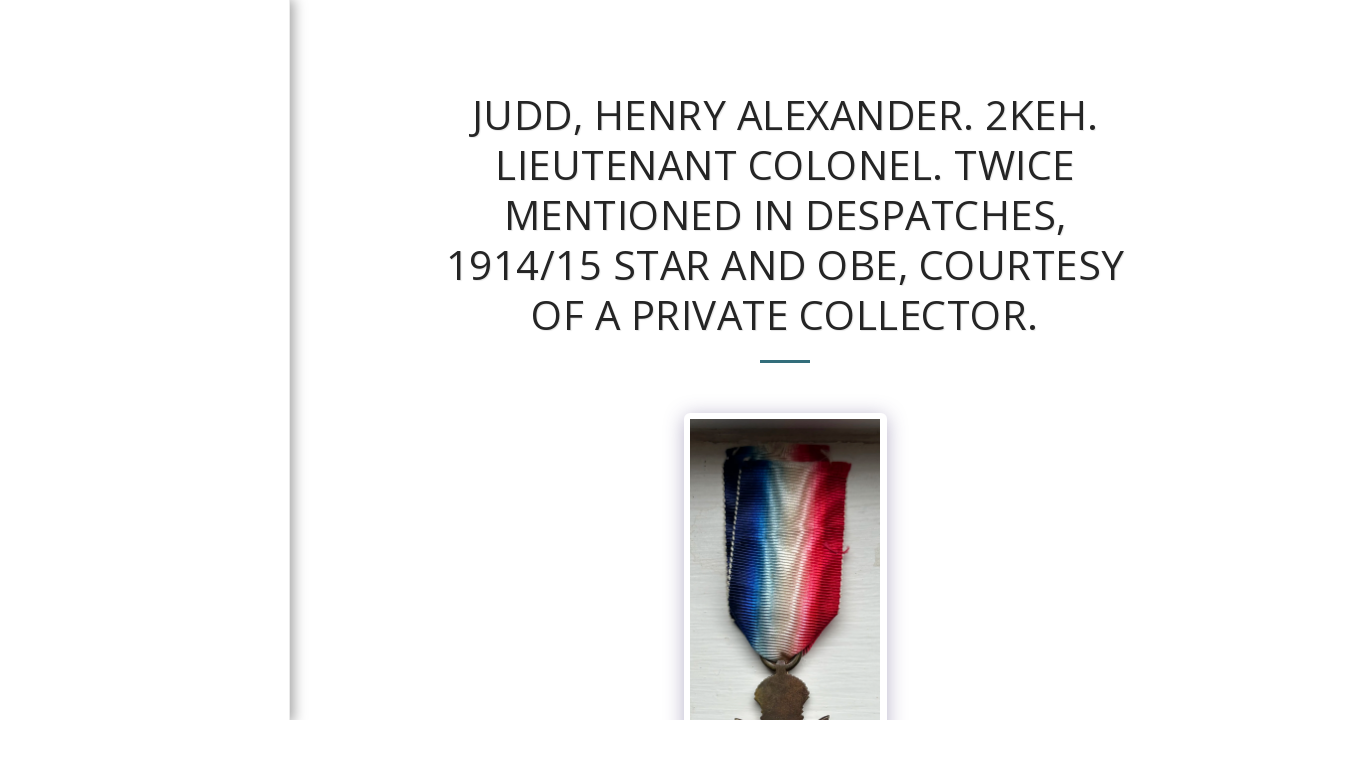

--- FILE ---
content_type: text/html;charset=UTF-8
request_url: https://www.kingscolonials.com/2keh-i-k-photographs/judd-henry-alexander-2keh-lieutenant-colonel-twice-mentioned-in-despatches-1914-15-star-and-obe-courtesy-of-a-private-collector-1
body_size: 28269
content:
<!DOCTYPE html><html dir="ltr" lang="en" class=" side-header inside_page inside_page_header_design s_layout4"><head><meta http-equiv="X-UA-Compatible" content="IE=edge"><meta name="viewport" content="width=device-width, initial-scale=1"><meta charset="utf-8"><meta name="format-detection" content="telephone=no"><link rel="dns-prefetch preconnect" href="https://cdn-cms.f-static.com" crossorigin="anonymous"/><link rel="dns-prefetch preconnect" href="https://fonts.gstatic.com" crossorigin="anonymous"/><link rel="dns-prefetch preconnect" href="https://cdn-cms.f-static.net" crossorigin="anonymous"/><link rel="dns-prefetch preconnect" href="https://images.cdn-files-a.com" crossorigin="anonymous"/><link rel="dns-prefetch preconnect" href="https://static.s123-cdn-network-a.com" crossorigin="anonymous"/><link rel="dns-prefetch preconnect" href="https://cdn-cms-s-8-4.f-static.net" crossorigin="anonymous"/><!-- Favicon --><link rel="shortcut icon" href="https://cdn-cms-s-8-4.f-static.net/manager/websites/site123_website/files/logos/brand_files_2020/Icons/Png/Icon_blue.png?aspect_ratio=1:1&width=48&format=png" type="image/x-icon"><link rel="icon" href="https://cdn-cms-s-8-4.f-static.net/manager/websites/site123_website/files/logos/brand_files_2020/Icons/Png/Icon_blue.png?aspect_ratio=1:1&width=48&format=png" type="image/x-icon"><link rel="manifest" href="https://cdn-cms-s-8-4.f-static.net/versions/2/css/manifest.json?w=&orderScreen=&websiteID=1231392&onlyContent=&tranW=&v=css_y239_60757949&wd=www.kingscolonials.com"><!-- Status Bar --><meta name="apple-mobile-web-app-status-bar-style" content="default"><!-- 152px icon --><link rel="apple-touch-icon" sizes="152x152" href="https://cdn-cms-s-8-4.f-static.net/ready_uploads/pwaScreenLogo/pwaImage.png?width=152&height=152&resizeType=pwaIcon&w=&orderScreen=&websiteID=1231392&tranW=&v=css_y239_60757949"><!-- 180px icon --><link rel="apple-touch-icon" sizes="180x180" href="https://cdn-cms-s-8-4.f-static.net/ready_uploads/pwaScreenLogo/pwaImage.png?width=180&height=180&resizeType=pwaIcon&w=&orderScreen=&websiteID=1231392&tranW=&v=css_y239_60757949"><!-- 167px icon --><link rel="apple-touch-icon" sizes="167x167" href="https://cdn-cms-s-8-4.f-static.net/ready_uploads/pwaScreenLogo/pwaImage.png?width=167&height=167&resizeType=pwaIcon&w=&orderScreen=&websiteID=1231392&tranW=&v=css_y239_60757949"><!-- Mobile Browser Address Bar Color --><meta name="theme-color" content="#336E7B"><!-- Regular Meta Info --><title class="s123-js-pjax">JUDD, Henry Alexander. 2KEH. Lieutenant Colonel. Twice mentioned in Despatches, 1914/15 Star and OBE, courtesy of a private collector. - The King&#039;s Colonials</title><meta name="description" content="" class="s123-js-pjax"><meta name="keywords" content="" class="s123-js-pjax"><link rel="canonical" href="https://www.kingscolonials.com/2keh-i-k-photographs/judd-henry-alexander-2keh-lieutenant-colonel-twice-mentioned-in-despatches-1914-15-star-and-obe-courtesy-of-a-private-collector-1" class="s123-js-pjax"/><style>/* cyrillic-ext */
@font-face {
  font-family: 'Open Sans';
  font-style: italic;
  font-weight: 400;
  font-stretch: 100%;
  font-display: swap;
  src: url(https://fonts.gstatic.com/s/opensans/v44/memtYaGs126MiZpBA-UFUIcVXSCEkx2cmqvXlWqWtE6FxZCJgvAQ.woff2) format('woff2');
  unicode-range: U+0460-052F, U+1C80-1C8A, U+20B4, U+2DE0-2DFF, U+A640-A69F, U+FE2E-FE2F;
}
/* cyrillic */
@font-face {
  font-family: 'Open Sans';
  font-style: italic;
  font-weight: 400;
  font-stretch: 100%;
  font-display: swap;
  src: url(https://fonts.gstatic.com/s/opensans/v44/memtYaGs126MiZpBA-UFUIcVXSCEkx2cmqvXlWqWvU6FxZCJgvAQ.woff2) format('woff2');
  unicode-range: U+0301, U+0400-045F, U+0490-0491, U+04B0-04B1, U+2116;
}
/* greek-ext */
@font-face {
  font-family: 'Open Sans';
  font-style: italic;
  font-weight: 400;
  font-stretch: 100%;
  font-display: swap;
  src: url(https://fonts.gstatic.com/s/opensans/v44/memtYaGs126MiZpBA-UFUIcVXSCEkx2cmqvXlWqWtU6FxZCJgvAQ.woff2) format('woff2');
  unicode-range: U+1F00-1FFF;
}
/* greek */
@font-face {
  font-family: 'Open Sans';
  font-style: italic;
  font-weight: 400;
  font-stretch: 100%;
  font-display: swap;
  src: url(https://fonts.gstatic.com/s/opensans/v44/memtYaGs126MiZpBA-UFUIcVXSCEkx2cmqvXlWqWuk6FxZCJgvAQ.woff2) format('woff2');
  unicode-range: U+0370-0377, U+037A-037F, U+0384-038A, U+038C, U+038E-03A1, U+03A3-03FF;
}
/* hebrew */
@font-face {
  font-family: 'Open Sans';
  font-style: italic;
  font-weight: 400;
  font-stretch: 100%;
  font-display: swap;
  src: url(https://fonts.gstatic.com/s/opensans/v44/memtYaGs126MiZpBA-UFUIcVXSCEkx2cmqvXlWqWu06FxZCJgvAQ.woff2) format('woff2');
  unicode-range: U+0307-0308, U+0590-05FF, U+200C-2010, U+20AA, U+25CC, U+FB1D-FB4F;
}
/* math */
@font-face {
  font-family: 'Open Sans';
  font-style: italic;
  font-weight: 400;
  font-stretch: 100%;
  font-display: swap;
  src: url(https://fonts.gstatic.com/s/opensans/v44/memtYaGs126MiZpBA-UFUIcVXSCEkx2cmqvXlWqWxU6FxZCJgvAQ.woff2) format('woff2');
  unicode-range: U+0302-0303, U+0305, U+0307-0308, U+0310, U+0312, U+0315, U+031A, U+0326-0327, U+032C, U+032F-0330, U+0332-0333, U+0338, U+033A, U+0346, U+034D, U+0391-03A1, U+03A3-03A9, U+03B1-03C9, U+03D1, U+03D5-03D6, U+03F0-03F1, U+03F4-03F5, U+2016-2017, U+2034-2038, U+203C, U+2040, U+2043, U+2047, U+2050, U+2057, U+205F, U+2070-2071, U+2074-208E, U+2090-209C, U+20D0-20DC, U+20E1, U+20E5-20EF, U+2100-2112, U+2114-2115, U+2117-2121, U+2123-214F, U+2190, U+2192, U+2194-21AE, U+21B0-21E5, U+21F1-21F2, U+21F4-2211, U+2213-2214, U+2216-22FF, U+2308-230B, U+2310, U+2319, U+231C-2321, U+2336-237A, U+237C, U+2395, U+239B-23B7, U+23D0, U+23DC-23E1, U+2474-2475, U+25AF, U+25B3, U+25B7, U+25BD, U+25C1, U+25CA, U+25CC, U+25FB, U+266D-266F, U+27C0-27FF, U+2900-2AFF, U+2B0E-2B11, U+2B30-2B4C, U+2BFE, U+3030, U+FF5B, U+FF5D, U+1D400-1D7FF, U+1EE00-1EEFF;
}
/* symbols */
@font-face {
  font-family: 'Open Sans';
  font-style: italic;
  font-weight: 400;
  font-stretch: 100%;
  font-display: swap;
  src: url(https://fonts.gstatic.com/s/opensans/v44/memtYaGs126MiZpBA-UFUIcVXSCEkx2cmqvXlWqW106FxZCJgvAQ.woff2) format('woff2');
  unicode-range: U+0001-000C, U+000E-001F, U+007F-009F, U+20DD-20E0, U+20E2-20E4, U+2150-218F, U+2190, U+2192, U+2194-2199, U+21AF, U+21E6-21F0, U+21F3, U+2218-2219, U+2299, U+22C4-22C6, U+2300-243F, U+2440-244A, U+2460-24FF, U+25A0-27BF, U+2800-28FF, U+2921-2922, U+2981, U+29BF, U+29EB, U+2B00-2BFF, U+4DC0-4DFF, U+FFF9-FFFB, U+10140-1018E, U+10190-1019C, U+101A0, U+101D0-101FD, U+102E0-102FB, U+10E60-10E7E, U+1D2C0-1D2D3, U+1D2E0-1D37F, U+1F000-1F0FF, U+1F100-1F1AD, U+1F1E6-1F1FF, U+1F30D-1F30F, U+1F315, U+1F31C, U+1F31E, U+1F320-1F32C, U+1F336, U+1F378, U+1F37D, U+1F382, U+1F393-1F39F, U+1F3A7-1F3A8, U+1F3AC-1F3AF, U+1F3C2, U+1F3C4-1F3C6, U+1F3CA-1F3CE, U+1F3D4-1F3E0, U+1F3ED, U+1F3F1-1F3F3, U+1F3F5-1F3F7, U+1F408, U+1F415, U+1F41F, U+1F426, U+1F43F, U+1F441-1F442, U+1F444, U+1F446-1F449, U+1F44C-1F44E, U+1F453, U+1F46A, U+1F47D, U+1F4A3, U+1F4B0, U+1F4B3, U+1F4B9, U+1F4BB, U+1F4BF, U+1F4C8-1F4CB, U+1F4D6, U+1F4DA, U+1F4DF, U+1F4E3-1F4E6, U+1F4EA-1F4ED, U+1F4F7, U+1F4F9-1F4FB, U+1F4FD-1F4FE, U+1F503, U+1F507-1F50B, U+1F50D, U+1F512-1F513, U+1F53E-1F54A, U+1F54F-1F5FA, U+1F610, U+1F650-1F67F, U+1F687, U+1F68D, U+1F691, U+1F694, U+1F698, U+1F6AD, U+1F6B2, U+1F6B9-1F6BA, U+1F6BC, U+1F6C6-1F6CF, U+1F6D3-1F6D7, U+1F6E0-1F6EA, U+1F6F0-1F6F3, U+1F6F7-1F6FC, U+1F700-1F7FF, U+1F800-1F80B, U+1F810-1F847, U+1F850-1F859, U+1F860-1F887, U+1F890-1F8AD, U+1F8B0-1F8BB, U+1F8C0-1F8C1, U+1F900-1F90B, U+1F93B, U+1F946, U+1F984, U+1F996, U+1F9E9, U+1FA00-1FA6F, U+1FA70-1FA7C, U+1FA80-1FA89, U+1FA8F-1FAC6, U+1FACE-1FADC, U+1FADF-1FAE9, U+1FAF0-1FAF8, U+1FB00-1FBFF;
}
/* vietnamese */
@font-face {
  font-family: 'Open Sans';
  font-style: italic;
  font-weight: 400;
  font-stretch: 100%;
  font-display: swap;
  src: url(https://fonts.gstatic.com/s/opensans/v44/memtYaGs126MiZpBA-UFUIcVXSCEkx2cmqvXlWqWtk6FxZCJgvAQ.woff2) format('woff2');
  unicode-range: U+0102-0103, U+0110-0111, U+0128-0129, U+0168-0169, U+01A0-01A1, U+01AF-01B0, U+0300-0301, U+0303-0304, U+0308-0309, U+0323, U+0329, U+1EA0-1EF9, U+20AB;
}
/* latin-ext */
@font-face {
  font-family: 'Open Sans';
  font-style: italic;
  font-weight: 400;
  font-stretch: 100%;
  font-display: swap;
  src: url(https://fonts.gstatic.com/s/opensans/v44/memtYaGs126MiZpBA-UFUIcVXSCEkx2cmqvXlWqWt06FxZCJgvAQ.woff2) format('woff2');
  unicode-range: U+0100-02BA, U+02BD-02C5, U+02C7-02CC, U+02CE-02D7, U+02DD-02FF, U+0304, U+0308, U+0329, U+1D00-1DBF, U+1E00-1E9F, U+1EF2-1EFF, U+2020, U+20A0-20AB, U+20AD-20C0, U+2113, U+2C60-2C7F, U+A720-A7FF;
}
/* latin */
@font-face {
  font-family: 'Open Sans';
  font-style: italic;
  font-weight: 400;
  font-stretch: 100%;
  font-display: swap;
  src: url(https://fonts.gstatic.com/s/opensans/v44/memtYaGs126MiZpBA-UFUIcVXSCEkx2cmqvXlWqWuU6FxZCJgg.woff2) format('woff2');
  unicode-range: U+0000-00FF, U+0131, U+0152-0153, U+02BB-02BC, U+02C6, U+02DA, U+02DC, U+0304, U+0308, U+0329, U+2000-206F, U+20AC, U+2122, U+2191, U+2193, U+2212, U+2215, U+FEFF, U+FFFD;
}
/* cyrillic-ext */
@font-face {
  font-family: 'Open Sans';
  font-style: italic;
  font-weight: 700;
  font-stretch: 100%;
  font-display: swap;
  src: url(https://fonts.gstatic.com/s/opensans/v44/memtYaGs126MiZpBA-UFUIcVXSCEkx2cmqvXlWqWtE6FxZCJgvAQ.woff2) format('woff2');
  unicode-range: U+0460-052F, U+1C80-1C8A, U+20B4, U+2DE0-2DFF, U+A640-A69F, U+FE2E-FE2F;
}
/* cyrillic */
@font-face {
  font-family: 'Open Sans';
  font-style: italic;
  font-weight: 700;
  font-stretch: 100%;
  font-display: swap;
  src: url(https://fonts.gstatic.com/s/opensans/v44/memtYaGs126MiZpBA-UFUIcVXSCEkx2cmqvXlWqWvU6FxZCJgvAQ.woff2) format('woff2');
  unicode-range: U+0301, U+0400-045F, U+0490-0491, U+04B0-04B1, U+2116;
}
/* greek-ext */
@font-face {
  font-family: 'Open Sans';
  font-style: italic;
  font-weight: 700;
  font-stretch: 100%;
  font-display: swap;
  src: url(https://fonts.gstatic.com/s/opensans/v44/memtYaGs126MiZpBA-UFUIcVXSCEkx2cmqvXlWqWtU6FxZCJgvAQ.woff2) format('woff2');
  unicode-range: U+1F00-1FFF;
}
/* greek */
@font-face {
  font-family: 'Open Sans';
  font-style: italic;
  font-weight: 700;
  font-stretch: 100%;
  font-display: swap;
  src: url(https://fonts.gstatic.com/s/opensans/v44/memtYaGs126MiZpBA-UFUIcVXSCEkx2cmqvXlWqWuk6FxZCJgvAQ.woff2) format('woff2');
  unicode-range: U+0370-0377, U+037A-037F, U+0384-038A, U+038C, U+038E-03A1, U+03A3-03FF;
}
/* hebrew */
@font-face {
  font-family: 'Open Sans';
  font-style: italic;
  font-weight: 700;
  font-stretch: 100%;
  font-display: swap;
  src: url(https://fonts.gstatic.com/s/opensans/v44/memtYaGs126MiZpBA-UFUIcVXSCEkx2cmqvXlWqWu06FxZCJgvAQ.woff2) format('woff2');
  unicode-range: U+0307-0308, U+0590-05FF, U+200C-2010, U+20AA, U+25CC, U+FB1D-FB4F;
}
/* math */
@font-face {
  font-family: 'Open Sans';
  font-style: italic;
  font-weight: 700;
  font-stretch: 100%;
  font-display: swap;
  src: url(https://fonts.gstatic.com/s/opensans/v44/memtYaGs126MiZpBA-UFUIcVXSCEkx2cmqvXlWqWxU6FxZCJgvAQ.woff2) format('woff2');
  unicode-range: U+0302-0303, U+0305, U+0307-0308, U+0310, U+0312, U+0315, U+031A, U+0326-0327, U+032C, U+032F-0330, U+0332-0333, U+0338, U+033A, U+0346, U+034D, U+0391-03A1, U+03A3-03A9, U+03B1-03C9, U+03D1, U+03D5-03D6, U+03F0-03F1, U+03F4-03F5, U+2016-2017, U+2034-2038, U+203C, U+2040, U+2043, U+2047, U+2050, U+2057, U+205F, U+2070-2071, U+2074-208E, U+2090-209C, U+20D0-20DC, U+20E1, U+20E5-20EF, U+2100-2112, U+2114-2115, U+2117-2121, U+2123-214F, U+2190, U+2192, U+2194-21AE, U+21B0-21E5, U+21F1-21F2, U+21F4-2211, U+2213-2214, U+2216-22FF, U+2308-230B, U+2310, U+2319, U+231C-2321, U+2336-237A, U+237C, U+2395, U+239B-23B7, U+23D0, U+23DC-23E1, U+2474-2475, U+25AF, U+25B3, U+25B7, U+25BD, U+25C1, U+25CA, U+25CC, U+25FB, U+266D-266F, U+27C0-27FF, U+2900-2AFF, U+2B0E-2B11, U+2B30-2B4C, U+2BFE, U+3030, U+FF5B, U+FF5D, U+1D400-1D7FF, U+1EE00-1EEFF;
}
/* symbols */
@font-face {
  font-family: 'Open Sans';
  font-style: italic;
  font-weight: 700;
  font-stretch: 100%;
  font-display: swap;
  src: url(https://fonts.gstatic.com/s/opensans/v44/memtYaGs126MiZpBA-UFUIcVXSCEkx2cmqvXlWqW106FxZCJgvAQ.woff2) format('woff2');
  unicode-range: U+0001-000C, U+000E-001F, U+007F-009F, U+20DD-20E0, U+20E2-20E4, U+2150-218F, U+2190, U+2192, U+2194-2199, U+21AF, U+21E6-21F0, U+21F3, U+2218-2219, U+2299, U+22C4-22C6, U+2300-243F, U+2440-244A, U+2460-24FF, U+25A0-27BF, U+2800-28FF, U+2921-2922, U+2981, U+29BF, U+29EB, U+2B00-2BFF, U+4DC0-4DFF, U+FFF9-FFFB, U+10140-1018E, U+10190-1019C, U+101A0, U+101D0-101FD, U+102E0-102FB, U+10E60-10E7E, U+1D2C0-1D2D3, U+1D2E0-1D37F, U+1F000-1F0FF, U+1F100-1F1AD, U+1F1E6-1F1FF, U+1F30D-1F30F, U+1F315, U+1F31C, U+1F31E, U+1F320-1F32C, U+1F336, U+1F378, U+1F37D, U+1F382, U+1F393-1F39F, U+1F3A7-1F3A8, U+1F3AC-1F3AF, U+1F3C2, U+1F3C4-1F3C6, U+1F3CA-1F3CE, U+1F3D4-1F3E0, U+1F3ED, U+1F3F1-1F3F3, U+1F3F5-1F3F7, U+1F408, U+1F415, U+1F41F, U+1F426, U+1F43F, U+1F441-1F442, U+1F444, U+1F446-1F449, U+1F44C-1F44E, U+1F453, U+1F46A, U+1F47D, U+1F4A3, U+1F4B0, U+1F4B3, U+1F4B9, U+1F4BB, U+1F4BF, U+1F4C8-1F4CB, U+1F4D6, U+1F4DA, U+1F4DF, U+1F4E3-1F4E6, U+1F4EA-1F4ED, U+1F4F7, U+1F4F9-1F4FB, U+1F4FD-1F4FE, U+1F503, U+1F507-1F50B, U+1F50D, U+1F512-1F513, U+1F53E-1F54A, U+1F54F-1F5FA, U+1F610, U+1F650-1F67F, U+1F687, U+1F68D, U+1F691, U+1F694, U+1F698, U+1F6AD, U+1F6B2, U+1F6B9-1F6BA, U+1F6BC, U+1F6C6-1F6CF, U+1F6D3-1F6D7, U+1F6E0-1F6EA, U+1F6F0-1F6F3, U+1F6F7-1F6FC, U+1F700-1F7FF, U+1F800-1F80B, U+1F810-1F847, U+1F850-1F859, U+1F860-1F887, U+1F890-1F8AD, U+1F8B0-1F8BB, U+1F8C0-1F8C1, U+1F900-1F90B, U+1F93B, U+1F946, U+1F984, U+1F996, U+1F9E9, U+1FA00-1FA6F, U+1FA70-1FA7C, U+1FA80-1FA89, U+1FA8F-1FAC6, U+1FACE-1FADC, U+1FADF-1FAE9, U+1FAF0-1FAF8, U+1FB00-1FBFF;
}
/* vietnamese */
@font-face {
  font-family: 'Open Sans';
  font-style: italic;
  font-weight: 700;
  font-stretch: 100%;
  font-display: swap;
  src: url(https://fonts.gstatic.com/s/opensans/v44/memtYaGs126MiZpBA-UFUIcVXSCEkx2cmqvXlWqWtk6FxZCJgvAQ.woff2) format('woff2');
  unicode-range: U+0102-0103, U+0110-0111, U+0128-0129, U+0168-0169, U+01A0-01A1, U+01AF-01B0, U+0300-0301, U+0303-0304, U+0308-0309, U+0323, U+0329, U+1EA0-1EF9, U+20AB;
}
/* latin-ext */
@font-face {
  font-family: 'Open Sans';
  font-style: italic;
  font-weight: 700;
  font-stretch: 100%;
  font-display: swap;
  src: url(https://fonts.gstatic.com/s/opensans/v44/memtYaGs126MiZpBA-UFUIcVXSCEkx2cmqvXlWqWt06FxZCJgvAQ.woff2) format('woff2');
  unicode-range: U+0100-02BA, U+02BD-02C5, U+02C7-02CC, U+02CE-02D7, U+02DD-02FF, U+0304, U+0308, U+0329, U+1D00-1DBF, U+1E00-1E9F, U+1EF2-1EFF, U+2020, U+20A0-20AB, U+20AD-20C0, U+2113, U+2C60-2C7F, U+A720-A7FF;
}
/* latin */
@font-face {
  font-family: 'Open Sans';
  font-style: italic;
  font-weight: 700;
  font-stretch: 100%;
  font-display: swap;
  src: url(https://fonts.gstatic.com/s/opensans/v44/memtYaGs126MiZpBA-UFUIcVXSCEkx2cmqvXlWqWuU6FxZCJgg.woff2) format('woff2');
  unicode-range: U+0000-00FF, U+0131, U+0152-0153, U+02BB-02BC, U+02C6, U+02DA, U+02DC, U+0304, U+0308, U+0329, U+2000-206F, U+20AC, U+2122, U+2191, U+2193, U+2212, U+2215, U+FEFF, U+FFFD;
}
/* cyrillic-ext */
@font-face {
  font-family: 'Open Sans';
  font-style: normal;
  font-weight: 400;
  font-stretch: 100%;
  font-display: swap;
  src: url(https://fonts.gstatic.com/s/opensans/v44/memvYaGs126MiZpBA-UvWbX2vVnXBbObj2OVTSKmu0SC55K5gw.woff2) format('woff2');
  unicode-range: U+0460-052F, U+1C80-1C8A, U+20B4, U+2DE0-2DFF, U+A640-A69F, U+FE2E-FE2F;
}
/* cyrillic */
@font-face {
  font-family: 'Open Sans';
  font-style: normal;
  font-weight: 400;
  font-stretch: 100%;
  font-display: swap;
  src: url(https://fonts.gstatic.com/s/opensans/v44/memvYaGs126MiZpBA-UvWbX2vVnXBbObj2OVTSumu0SC55K5gw.woff2) format('woff2');
  unicode-range: U+0301, U+0400-045F, U+0490-0491, U+04B0-04B1, U+2116;
}
/* greek-ext */
@font-face {
  font-family: 'Open Sans';
  font-style: normal;
  font-weight: 400;
  font-stretch: 100%;
  font-display: swap;
  src: url(https://fonts.gstatic.com/s/opensans/v44/memvYaGs126MiZpBA-UvWbX2vVnXBbObj2OVTSOmu0SC55K5gw.woff2) format('woff2');
  unicode-range: U+1F00-1FFF;
}
/* greek */
@font-face {
  font-family: 'Open Sans';
  font-style: normal;
  font-weight: 400;
  font-stretch: 100%;
  font-display: swap;
  src: url(https://fonts.gstatic.com/s/opensans/v44/memvYaGs126MiZpBA-UvWbX2vVnXBbObj2OVTSymu0SC55K5gw.woff2) format('woff2');
  unicode-range: U+0370-0377, U+037A-037F, U+0384-038A, U+038C, U+038E-03A1, U+03A3-03FF;
}
/* hebrew */
@font-face {
  font-family: 'Open Sans';
  font-style: normal;
  font-weight: 400;
  font-stretch: 100%;
  font-display: swap;
  src: url(https://fonts.gstatic.com/s/opensans/v44/memvYaGs126MiZpBA-UvWbX2vVnXBbObj2OVTS2mu0SC55K5gw.woff2) format('woff2');
  unicode-range: U+0307-0308, U+0590-05FF, U+200C-2010, U+20AA, U+25CC, U+FB1D-FB4F;
}
/* math */
@font-face {
  font-family: 'Open Sans';
  font-style: normal;
  font-weight: 400;
  font-stretch: 100%;
  font-display: swap;
  src: url(https://fonts.gstatic.com/s/opensans/v44/memvYaGs126MiZpBA-UvWbX2vVnXBbObj2OVTVOmu0SC55K5gw.woff2) format('woff2');
  unicode-range: U+0302-0303, U+0305, U+0307-0308, U+0310, U+0312, U+0315, U+031A, U+0326-0327, U+032C, U+032F-0330, U+0332-0333, U+0338, U+033A, U+0346, U+034D, U+0391-03A1, U+03A3-03A9, U+03B1-03C9, U+03D1, U+03D5-03D6, U+03F0-03F1, U+03F4-03F5, U+2016-2017, U+2034-2038, U+203C, U+2040, U+2043, U+2047, U+2050, U+2057, U+205F, U+2070-2071, U+2074-208E, U+2090-209C, U+20D0-20DC, U+20E1, U+20E5-20EF, U+2100-2112, U+2114-2115, U+2117-2121, U+2123-214F, U+2190, U+2192, U+2194-21AE, U+21B0-21E5, U+21F1-21F2, U+21F4-2211, U+2213-2214, U+2216-22FF, U+2308-230B, U+2310, U+2319, U+231C-2321, U+2336-237A, U+237C, U+2395, U+239B-23B7, U+23D0, U+23DC-23E1, U+2474-2475, U+25AF, U+25B3, U+25B7, U+25BD, U+25C1, U+25CA, U+25CC, U+25FB, U+266D-266F, U+27C0-27FF, U+2900-2AFF, U+2B0E-2B11, U+2B30-2B4C, U+2BFE, U+3030, U+FF5B, U+FF5D, U+1D400-1D7FF, U+1EE00-1EEFF;
}
/* symbols */
@font-face {
  font-family: 'Open Sans';
  font-style: normal;
  font-weight: 400;
  font-stretch: 100%;
  font-display: swap;
  src: url(https://fonts.gstatic.com/s/opensans/v44/memvYaGs126MiZpBA-UvWbX2vVnXBbObj2OVTUGmu0SC55K5gw.woff2) format('woff2');
  unicode-range: U+0001-000C, U+000E-001F, U+007F-009F, U+20DD-20E0, U+20E2-20E4, U+2150-218F, U+2190, U+2192, U+2194-2199, U+21AF, U+21E6-21F0, U+21F3, U+2218-2219, U+2299, U+22C4-22C6, U+2300-243F, U+2440-244A, U+2460-24FF, U+25A0-27BF, U+2800-28FF, U+2921-2922, U+2981, U+29BF, U+29EB, U+2B00-2BFF, U+4DC0-4DFF, U+FFF9-FFFB, U+10140-1018E, U+10190-1019C, U+101A0, U+101D0-101FD, U+102E0-102FB, U+10E60-10E7E, U+1D2C0-1D2D3, U+1D2E0-1D37F, U+1F000-1F0FF, U+1F100-1F1AD, U+1F1E6-1F1FF, U+1F30D-1F30F, U+1F315, U+1F31C, U+1F31E, U+1F320-1F32C, U+1F336, U+1F378, U+1F37D, U+1F382, U+1F393-1F39F, U+1F3A7-1F3A8, U+1F3AC-1F3AF, U+1F3C2, U+1F3C4-1F3C6, U+1F3CA-1F3CE, U+1F3D4-1F3E0, U+1F3ED, U+1F3F1-1F3F3, U+1F3F5-1F3F7, U+1F408, U+1F415, U+1F41F, U+1F426, U+1F43F, U+1F441-1F442, U+1F444, U+1F446-1F449, U+1F44C-1F44E, U+1F453, U+1F46A, U+1F47D, U+1F4A3, U+1F4B0, U+1F4B3, U+1F4B9, U+1F4BB, U+1F4BF, U+1F4C8-1F4CB, U+1F4D6, U+1F4DA, U+1F4DF, U+1F4E3-1F4E6, U+1F4EA-1F4ED, U+1F4F7, U+1F4F9-1F4FB, U+1F4FD-1F4FE, U+1F503, U+1F507-1F50B, U+1F50D, U+1F512-1F513, U+1F53E-1F54A, U+1F54F-1F5FA, U+1F610, U+1F650-1F67F, U+1F687, U+1F68D, U+1F691, U+1F694, U+1F698, U+1F6AD, U+1F6B2, U+1F6B9-1F6BA, U+1F6BC, U+1F6C6-1F6CF, U+1F6D3-1F6D7, U+1F6E0-1F6EA, U+1F6F0-1F6F3, U+1F6F7-1F6FC, U+1F700-1F7FF, U+1F800-1F80B, U+1F810-1F847, U+1F850-1F859, U+1F860-1F887, U+1F890-1F8AD, U+1F8B0-1F8BB, U+1F8C0-1F8C1, U+1F900-1F90B, U+1F93B, U+1F946, U+1F984, U+1F996, U+1F9E9, U+1FA00-1FA6F, U+1FA70-1FA7C, U+1FA80-1FA89, U+1FA8F-1FAC6, U+1FACE-1FADC, U+1FADF-1FAE9, U+1FAF0-1FAF8, U+1FB00-1FBFF;
}
/* vietnamese */
@font-face {
  font-family: 'Open Sans';
  font-style: normal;
  font-weight: 400;
  font-stretch: 100%;
  font-display: swap;
  src: url(https://fonts.gstatic.com/s/opensans/v44/memvYaGs126MiZpBA-UvWbX2vVnXBbObj2OVTSCmu0SC55K5gw.woff2) format('woff2');
  unicode-range: U+0102-0103, U+0110-0111, U+0128-0129, U+0168-0169, U+01A0-01A1, U+01AF-01B0, U+0300-0301, U+0303-0304, U+0308-0309, U+0323, U+0329, U+1EA0-1EF9, U+20AB;
}
/* latin-ext */
@font-face {
  font-family: 'Open Sans';
  font-style: normal;
  font-weight: 400;
  font-stretch: 100%;
  font-display: swap;
  src: url(https://fonts.gstatic.com/s/opensans/v44/memvYaGs126MiZpBA-UvWbX2vVnXBbObj2OVTSGmu0SC55K5gw.woff2) format('woff2');
  unicode-range: U+0100-02BA, U+02BD-02C5, U+02C7-02CC, U+02CE-02D7, U+02DD-02FF, U+0304, U+0308, U+0329, U+1D00-1DBF, U+1E00-1E9F, U+1EF2-1EFF, U+2020, U+20A0-20AB, U+20AD-20C0, U+2113, U+2C60-2C7F, U+A720-A7FF;
}
/* latin */
@font-face {
  font-family: 'Open Sans';
  font-style: normal;
  font-weight: 400;
  font-stretch: 100%;
  font-display: swap;
  src: url(https://fonts.gstatic.com/s/opensans/v44/memvYaGs126MiZpBA-UvWbX2vVnXBbObj2OVTS-mu0SC55I.woff2) format('woff2');
  unicode-range: U+0000-00FF, U+0131, U+0152-0153, U+02BB-02BC, U+02C6, U+02DA, U+02DC, U+0304, U+0308, U+0329, U+2000-206F, U+20AC, U+2122, U+2191, U+2193, U+2212, U+2215, U+FEFF, U+FFFD;
}
/* cyrillic-ext */
@font-face {
  font-family: 'Open Sans';
  font-style: normal;
  font-weight: 700;
  font-stretch: 100%;
  font-display: swap;
  src: url(https://fonts.gstatic.com/s/opensans/v44/memvYaGs126MiZpBA-UvWbX2vVnXBbObj2OVTSKmu0SC55K5gw.woff2) format('woff2');
  unicode-range: U+0460-052F, U+1C80-1C8A, U+20B4, U+2DE0-2DFF, U+A640-A69F, U+FE2E-FE2F;
}
/* cyrillic */
@font-face {
  font-family: 'Open Sans';
  font-style: normal;
  font-weight: 700;
  font-stretch: 100%;
  font-display: swap;
  src: url(https://fonts.gstatic.com/s/opensans/v44/memvYaGs126MiZpBA-UvWbX2vVnXBbObj2OVTSumu0SC55K5gw.woff2) format('woff2');
  unicode-range: U+0301, U+0400-045F, U+0490-0491, U+04B0-04B1, U+2116;
}
/* greek-ext */
@font-face {
  font-family: 'Open Sans';
  font-style: normal;
  font-weight: 700;
  font-stretch: 100%;
  font-display: swap;
  src: url(https://fonts.gstatic.com/s/opensans/v44/memvYaGs126MiZpBA-UvWbX2vVnXBbObj2OVTSOmu0SC55K5gw.woff2) format('woff2');
  unicode-range: U+1F00-1FFF;
}
/* greek */
@font-face {
  font-family: 'Open Sans';
  font-style: normal;
  font-weight: 700;
  font-stretch: 100%;
  font-display: swap;
  src: url(https://fonts.gstatic.com/s/opensans/v44/memvYaGs126MiZpBA-UvWbX2vVnXBbObj2OVTSymu0SC55K5gw.woff2) format('woff2');
  unicode-range: U+0370-0377, U+037A-037F, U+0384-038A, U+038C, U+038E-03A1, U+03A3-03FF;
}
/* hebrew */
@font-face {
  font-family: 'Open Sans';
  font-style: normal;
  font-weight: 700;
  font-stretch: 100%;
  font-display: swap;
  src: url(https://fonts.gstatic.com/s/opensans/v44/memvYaGs126MiZpBA-UvWbX2vVnXBbObj2OVTS2mu0SC55K5gw.woff2) format('woff2');
  unicode-range: U+0307-0308, U+0590-05FF, U+200C-2010, U+20AA, U+25CC, U+FB1D-FB4F;
}
/* math */
@font-face {
  font-family: 'Open Sans';
  font-style: normal;
  font-weight: 700;
  font-stretch: 100%;
  font-display: swap;
  src: url(https://fonts.gstatic.com/s/opensans/v44/memvYaGs126MiZpBA-UvWbX2vVnXBbObj2OVTVOmu0SC55K5gw.woff2) format('woff2');
  unicode-range: U+0302-0303, U+0305, U+0307-0308, U+0310, U+0312, U+0315, U+031A, U+0326-0327, U+032C, U+032F-0330, U+0332-0333, U+0338, U+033A, U+0346, U+034D, U+0391-03A1, U+03A3-03A9, U+03B1-03C9, U+03D1, U+03D5-03D6, U+03F0-03F1, U+03F4-03F5, U+2016-2017, U+2034-2038, U+203C, U+2040, U+2043, U+2047, U+2050, U+2057, U+205F, U+2070-2071, U+2074-208E, U+2090-209C, U+20D0-20DC, U+20E1, U+20E5-20EF, U+2100-2112, U+2114-2115, U+2117-2121, U+2123-214F, U+2190, U+2192, U+2194-21AE, U+21B0-21E5, U+21F1-21F2, U+21F4-2211, U+2213-2214, U+2216-22FF, U+2308-230B, U+2310, U+2319, U+231C-2321, U+2336-237A, U+237C, U+2395, U+239B-23B7, U+23D0, U+23DC-23E1, U+2474-2475, U+25AF, U+25B3, U+25B7, U+25BD, U+25C1, U+25CA, U+25CC, U+25FB, U+266D-266F, U+27C0-27FF, U+2900-2AFF, U+2B0E-2B11, U+2B30-2B4C, U+2BFE, U+3030, U+FF5B, U+FF5D, U+1D400-1D7FF, U+1EE00-1EEFF;
}
/* symbols */
@font-face {
  font-family: 'Open Sans';
  font-style: normal;
  font-weight: 700;
  font-stretch: 100%;
  font-display: swap;
  src: url(https://fonts.gstatic.com/s/opensans/v44/memvYaGs126MiZpBA-UvWbX2vVnXBbObj2OVTUGmu0SC55K5gw.woff2) format('woff2');
  unicode-range: U+0001-000C, U+000E-001F, U+007F-009F, U+20DD-20E0, U+20E2-20E4, U+2150-218F, U+2190, U+2192, U+2194-2199, U+21AF, U+21E6-21F0, U+21F3, U+2218-2219, U+2299, U+22C4-22C6, U+2300-243F, U+2440-244A, U+2460-24FF, U+25A0-27BF, U+2800-28FF, U+2921-2922, U+2981, U+29BF, U+29EB, U+2B00-2BFF, U+4DC0-4DFF, U+FFF9-FFFB, U+10140-1018E, U+10190-1019C, U+101A0, U+101D0-101FD, U+102E0-102FB, U+10E60-10E7E, U+1D2C0-1D2D3, U+1D2E0-1D37F, U+1F000-1F0FF, U+1F100-1F1AD, U+1F1E6-1F1FF, U+1F30D-1F30F, U+1F315, U+1F31C, U+1F31E, U+1F320-1F32C, U+1F336, U+1F378, U+1F37D, U+1F382, U+1F393-1F39F, U+1F3A7-1F3A8, U+1F3AC-1F3AF, U+1F3C2, U+1F3C4-1F3C6, U+1F3CA-1F3CE, U+1F3D4-1F3E0, U+1F3ED, U+1F3F1-1F3F3, U+1F3F5-1F3F7, U+1F408, U+1F415, U+1F41F, U+1F426, U+1F43F, U+1F441-1F442, U+1F444, U+1F446-1F449, U+1F44C-1F44E, U+1F453, U+1F46A, U+1F47D, U+1F4A3, U+1F4B0, U+1F4B3, U+1F4B9, U+1F4BB, U+1F4BF, U+1F4C8-1F4CB, U+1F4D6, U+1F4DA, U+1F4DF, U+1F4E3-1F4E6, U+1F4EA-1F4ED, U+1F4F7, U+1F4F9-1F4FB, U+1F4FD-1F4FE, U+1F503, U+1F507-1F50B, U+1F50D, U+1F512-1F513, U+1F53E-1F54A, U+1F54F-1F5FA, U+1F610, U+1F650-1F67F, U+1F687, U+1F68D, U+1F691, U+1F694, U+1F698, U+1F6AD, U+1F6B2, U+1F6B9-1F6BA, U+1F6BC, U+1F6C6-1F6CF, U+1F6D3-1F6D7, U+1F6E0-1F6EA, U+1F6F0-1F6F3, U+1F6F7-1F6FC, U+1F700-1F7FF, U+1F800-1F80B, U+1F810-1F847, U+1F850-1F859, U+1F860-1F887, U+1F890-1F8AD, U+1F8B0-1F8BB, U+1F8C0-1F8C1, U+1F900-1F90B, U+1F93B, U+1F946, U+1F984, U+1F996, U+1F9E9, U+1FA00-1FA6F, U+1FA70-1FA7C, U+1FA80-1FA89, U+1FA8F-1FAC6, U+1FACE-1FADC, U+1FADF-1FAE9, U+1FAF0-1FAF8, U+1FB00-1FBFF;
}
/* vietnamese */
@font-face {
  font-family: 'Open Sans';
  font-style: normal;
  font-weight: 700;
  font-stretch: 100%;
  font-display: swap;
  src: url(https://fonts.gstatic.com/s/opensans/v44/memvYaGs126MiZpBA-UvWbX2vVnXBbObj2OVTSCmu0SC55K5gw.woff2) format('woff2');
  unicode-range: U+0102-0103, U+0110-0111, U+0128-0129, U+0168-0169, U+01A0-01A1, U+01AF-01B0, U+0300-0301, U+0303-0304, U+0308-0309, U+0323, U+0329, U+1EA0-1EF9, U+20AB;
}
/* latin-ext */
@font-face {
  font-family: 'Open Sans';
  font-style: normal;
  font-weight: 700;
  font-stretch: 100%;
  font-display: swap;
  src: url(https://fonts.gstatic.com/s/opensans/v44/memvYaGs126MiZpBA-UvWbX2vVnXBbObj2OVTSGmu0SC55K5gw.woff2) format('woff2');
  unicode-range: U+0100-02BA, U+02BD-02C5, U+02C7-02CC, U+02CE-02D7, U+02DD-02FF, U+0304, U+0308, U+0329, U+1D00-1DBF, U+1E00-1E9F, U+1EF2-1EFF, U+2020, U+20A0-20AB, U+20AD-20C0, U+2113, U+2C60-2C7F, U+A720-A7FF;
}
/* latin */
@font-face {
  font-family: 'Open Sans';
  font-style: normal;
  font-weight: 700;
  font-stretch: 100%;
  font-display: swap;
  src: url(https://fonts.gstatic.com/s/opensans/v44/memvYaGs126MiZpBA-UvWbX2vVnXBbObj2OVTS-mu0SC55I.woff2) format('woff2');
  unicode-range: U+0000-00FF, U+0131, U+0152-0153, U+02BB-02BC, U+02C6, U+02DA, U+02DC, U+0304, U+0308, U+0329, U+2000-206F, U+20AC, U+2122, U+2191, U+2193, U+2212, U+2215, U+FEFF, U+FFFD;
}</style><!-- Facebook Meta Info --><meta property="og:url" content="https://www.kingscolonials.com/2keh-i-k-photographs/judd-henry-alexander-2keh-lieutenant-colonel-twice-mentioned-in-despatches-1914-15-star-and-obe-courtesy-of-a-private-collector-1" class="s123-js-pjax"><meta property="og:image" content="https://images.cdn-files-a.com/uploads/1231392/800_660c826a3e68d.jpg" class="s123-js-pjax"><meta property="og:description" content="" class="s123-js-pjax"><meta property="og:title" content="JUDD, Henry Alexander. 2KEH. Lieutenant Colonel. Twice mentioned in Despatches, 1914/15 Star and OBE, courtesy of a private collector. - The King&#039;s Colonials" class="s123-js-pjax"><meta property="og:site_name" content="The King&#039;s Colonials" class="s123-js-pjax"><meta property="og:see_also" content="https://www.kingscolonials.com" class="s123-js-pjax"><!-- Google+ Meta Info --><meta itemprop="name" content="JUDD, Henry Alexander. 2KEH. Lieutenant Colonel. Twice mentioned in Despatches, 1914/15 Star and OBE, courtesy of a private collector. - The King&#039;s Colonials" class="s123-js-pjax"><meta itemprop="description" content="" class="s123-js-pjax"><meta itemprop="image" content="https://images.cdn-files-a.com/uploads/1231392/800_660c826a3e68d.jpg" class="s123-js-pjax"><!-- Twitter Meta Info --><meta name="twitter:card" content="summary" class="s123-js-pjax"><meta name="twitter:url" content="https://www.kingscolonials.com/2keh-i-k-photographs/judd-henry-alexander-2keh-lieutenant-colonel-twice-mentioned-in-despatches-1914-15-star-and-obe-courtesy-of-a-private-collector-1" class="s123-js-pjax"><meta name="twitter:title" content="JUDD, Henry Alexander. 2KEH. Lieutenant Colonel. Twice mentioned in Despatches, 1914/15 Star and OBE, courtesy of a private collector. - The King&#039;s Colonials" class="s123-js-pjax"><meta name="twitter:description" content="" class="s123-js-pjax"><meta name="twitter:image" content="https://images.cdn-files-a.com/uploads/1231392/800_660c826a3e68d.jpg" class="s123-js-pjax"><meta name="robots" content="all" class="s123-js-pjax"><!-- Website CSS variables --><style>:root { --global_main_color: #336E7B; --global_main_color_btn_text_color: #ffffff; --home_text_color: #ffffff; --home_third_background_color: #000000; --home_custom_image_size: px; --home_custom_image_width: px; --home_text_size_px: 65px; --home_text_size_2_px: 40px; --slogan_text_size_px: 20px; --home_text_size: 65; --home_text_size_2: 40; --slogan_text_size: 20; --home_text_size_px_media: 65px; --home_text_size_2_px_media: 40px; --slogan_text_size_px_media: 20px; --layout_text_align: center; --layout_text_align_rtl: center; --layout_text_box_width: 100%; --layout_left_side_width: 50%; --layout_left_side_width_vh: 50vh; --homepage_layout_height: 100%; --homepage_layout_height_vh: 100vh; --homepage_layout_height_menu_space: 0px; --mainNavMobileHeight: 0px; --homepage_layout_height_opacity_space_top: 0px; --homepage_layout_height_opacity_space_bottom: 0px; --mobileMenuFontSize: 20px; --mobileMenuPagesSpace: 5px; --homepageShapeDividerList_Size: 17%; --layout_bottom_spacing: 0px; --window-height: 100vh; --window-width: 100vw; --menu_font_size: 14px; --menu_pages_space: 1px; --menu_pages_side_padding: 15px; --menu_pages_letter_spacing: 0.5px; --menu_pages_word_spacing: 0px; --menu_thin_border: #ebebeb; --mobileMenuTextAlign: center; --menu_text_color: #252525; --menu_text_hover_color: #336E7B; --menu_color: #ffffff; --modules_color_text: #252525; --modules_color_text_second: #252525; --inside_modules_color_text: #252525; --sectionsPadding: 100px; --home_text_top_space_1: 0px; --home_text_bottom_space_1: 10px; --home_text_top_space_2: 0px; --home_text_bottom_space_2: 10px; --home_text_top_space_3: 0px; --home_text_bottom_space_3: 20px; --homepage_padding_top: px; --homepage_padding_bottom: px; --homepage_main_goal_margin_top: 0px; --homepage_main_goal_margin_bottom: 0px; --homepage_second_goal_margin_top: 0px; --homepage_second_goal_margin_bottom: 0px; --modules_color_second: #fafafa; --modules_color: #ffffff; --footer_back: #ffffff; --footer_text_hover: #336E7B; --footer_links_color: #336E7B; --footer_text: #252525; --home_background_color: #000000; --inside_modules_color_box: #fafafa; --inside_modules_color_text_box: #252525; --module_separate_border_color: #ebebeb; --modules_color_box: #fafafa; --modules_color_second_box: #ffffff; --modules_color_text_second_box: #252525; --inside_modules_color: #ffffff; --modules_color_text_box: #252525; --font_logo: Open Sans; --font_menu: Open Sans; --global_font: Open Sans; --font_slogan: Open Sans; --font_slogan_2: Open Sans; --font_second_slogan: Open Sans; --font_modules_header: Open Sans; --sticky_menu: 1; --scrollHeaderSize: 0px; --modules_color_section_main: #336E7B; --modules_color_section_btn_text: #ffffff; --modules_color_second_section_main: #336E7B; --modules_color_second_section_btn_text: #ffffff; --inside_modules_color_section_box_main: #336E7B; --inside_modules_color_section_btn_text: #ffffff; --line_height_modules_header: 1.25; --global_line_height: 1.25;} </style><!-- Custom CSS --><!-- Minimize CSS files --><link rel="stylesheet" href="https://cdn-cms-s-8-4.f-static.net/versions/2/system_mini/css/minimize_main.css?v=y8412442026" type="text/css" crossorigin="anonymous"><style>.s123-module-gallery.isotope-gallery .gallery-item-wrapper {padding:5px;}.s123-module-gallery.isotope-gallery .gallery-item {position:relative;cursor:pointer;overflow:hidden;-webkit-transition:all 0.2s ease;transition:all 0.2s ease;border-radius:3px;}.s123-module-gallery.isotope-gallery .flush .gallery-item {border-radius:0;}.s123-module-gallery.isotope-gallery .gallery-item .gallery-thumb {text-align:center;position:relative;overflow:hidden;}.s123-module-gallery.isotope-gallery .gallery-item .gallery-thumb img {display:inline-block;-webkit-transition:all 0.2s ease;transition:all 0.2s ease;}.s123-module-gallery.isotope-gallery .gallery-item .gallery-thumb img:not([src]) {opacity:0;}.s123-module-gallery.isotope-gallery .gallery-item:hover .s123-video-cover {display:none;}.s123-module-gallery.isotope-gallery .gallery-item:hover .s123-video-cover {display:none;}.s123-module-gallery.isotope-gallery .gallery-item:hover .gallery-thumb img {transform:scale(1.1);}.s123-module-gallery.isotope-gallery .gallery-item .gallery-thumb .image-overlay {background-color:#2c3e50;background-color:var(--global_main_color);width:100%;height:100%;display:block;position:absolute;top:0;left:0;opacity:0;filter:alpha(opacity=0);-webkit-transition:all 0.2s ease;transition:all 0.2s ease;}.s123-module-gallery.isotope-gallery .gallery-item:hover .gallery-thumb .image-overlay {opacity:0.50;}.s123-module-gallery.isotope-gallery .gallery-item .gallery-thumb .gallery-zoom {width:100%;height:100%;text-align:center;display:none;line-height:25px;position:absolute;top:0;color:#ffffff;-webkit-transition:all 0.2s ease;transition:all 0.2s ease;display:flex;align-items:center;align-content:center;justify-content:center;flex-direction:column;padding:5px;}.s123-module-gallery.isotope-gallery .gallery-item .gallery-thumb .gallery-zoom {left:-100%;}.s123-module-gallery.isotope-gallery .gallery-item:hover .gallery-thumb .gallery-zoom {left:0;}html[dir=rtl] .s123-module-gallery.isotope-gallery .gallery-item .gallery-thumb .gallery-zoom {left:auto;right:-100%;}html[dir=rtl] .s123-module-gallery.isotope-gallery .gallery-item:hover .gallery-thumb .gallery-zoom {left:auto;right:0;}.s123-module-gallery.isotope-gallery .gallery-item .gallery-thumb a .eye {border-radius:50%;background-color:#000;background-color:var(--global_main_color);width:45px;height:45px;color:#ffffff;display:flex;align-items:center;justify-content:center;}.s123-module-gallery.isotope-gallery .gallery-item .gallery-thumb a .svg-m {background-color:var(--global_main_color_btn_text_color) !important;}.home_page .s123-module-gallery.bg-primary.isotope-gallery .gallery-item .gallery-thumb a .eye {background-color:var(--modules_color_section_main);}.home_page .s123-module-gallery.isotope-gallery .gallery-item .gallery-thumb a .eye {background-color:var(--modules_color_second_section_main);}.inside_page .s123-module-gallery.isotope-gallery .gallery-item .gallery-thumb a .eye {background-color:var(--inside_modules_color_section_box_main);}.home_page .s123-module-gallery.bg-primary.isotope-gallery .gallery-item .gallery-thumb a .svg-m {background-color:var(--modules_color_section_btn_text) !important;}.home_page .s123-module-gallery.isotope-gallery .gallery-item .gallery-thumb a .svg-m {background-color:var(--modules_color_second_section_btn_text) !important;}.inside_page .s123-module-gallery.isotope-gallery .gallery-item .gallery-thumb a .svg-m {background-color:var(--inside_modules_color_section_btn_text) !important;}.s123-module-gallery.isotope-gallery .gallery-item .gallery-thumb a i.fa-play {padding-left:5px;}.s123-module-gallery.isotope-gallery .gallery-item .gallery-thumb .gallery-zoom:hover {text-decoration:none;color:#fff;}.s123-module-gallery.isotope-gallery .gallery-item .gallery-thumb .gallery-zoom:focus {outline:none;}.s123-module-gallery.isotope-gallery .gallery-item .gallery-details {text-align:center;padding-top:20px;background-color:#fff;border:2px solid #ecf0f1;border-top:0;overflow:hidden;}.s123-module-gallery.isotope-gallery .gallery-item .gallery-details h5 {margin:0;font-size:1em;font-weight:700;position:relative;}.s123-module-gallery.isotope-gallery .gallery-item .gallery-details p {font-size:.9em;}.s123-module-gallery.isotope-gallery .isotope,.s123-module-gallery.isotope-gallery .isotope .isotope-item {-webkit-transition-duration:0.8s;-moz-transition-duration:0.8s;-ms-transition-duration:0.8s;-o-transition-duration:0.8s;transition-duration:0.8s;}.s123-module-gallery.isotope-gallery .isotope {-webkit-transition-property:height, width;-moz-transition-property:height, width;-ms-transition-property:height, width;-o-transition-property:height, width;transition-property:height, width;}.s123-module-gallery.isotope-gallery .isotope .isotope-item {-webkit-transition-property:-webkit-transform, opacity;-moz-transition-property:-moz-transform, opacity;-ms-transition-property:-ms-transform, opacity;-o-transition-property:-o-transform, opacity;transition-property:transform, opacity;}.s123-module-gallery.isotope-gallery .isotope.no-transition,.s123-module-gallery.isotope-gallery .isotope.no-transition .isotope-item,.s123-module-gallery.isotope-gallery .isotope .isotope-item.no-transition {-webkit-transition-duration:0s;-moz-transition-duration:0s;-ms-transition-duration:0s;-o-transition-duration:0s;transition-duration:0s;}.mfp-bg.mfp-ready {opacity:0.95;}.mfp-gallery .gallery-social-links,.mfp-gallery .gallery-download-print-btns {display:inline-block;}.mfp-gallery .gallery-social-links + .gallery-download-print-btns:before {content:'|';margin-right:10px;}html[dir="rtl"] .mfp-gallery .gallery-social-links + .gallery-download-print-btns:before {margin-right:auto;margin-left:10px;}.mfp-gallery .gallery-download-print-btns a {margin-right:10px;}html[dir="rtl"] .mfp-gallery .gallery-download-print-btns a i {margin-right:auto;margin-left:10px;}.mfp-gallery .gallery-download-print-btns a i {background-color:#fff;}.s123-module-gallery.isotope-gallery .gallery-thumb {min-height:200px;}.s123-module-gallery.isotope-gallery .gallery-thumb img {width:100%;height:auto;}.s123-module-gallery.isotope-gallery .gallery-thumb {min-height:auto;}.s123-module-gallery.isotope-gallery.layout-2 .container {width:100%;padding:0;}.s123-module-gallery.isotope-gallery.layout-2 .container .row {margin:0;}.s123-module-gallery.isotope-gallery.layout-2 .gallery-item-wrapper {padding:0;}.s123-module-gallery.isotope-gallery.layout-2 .gallery-item {border-radius:0;}.home_page .s123-module.s123-module-gallery.layout-3 {padding-top:0;padding-bottom:0;}.home_page .s123-module.s123-module-gallery.layout-3 .gallery-show-more-container {margin-top:10px;margin-bottom:10px;}.s123-module-gallery.isotope-gallery.layout-3 .filter {margin:30px auto;}.s123-module-gallery.isotope-gallery .gallery-thumb {min-height:auto;}.inside_page .s123-module.s123-module-gallery.isotope-gallery.layout-3 .container {margin:-20px 0;}.s123-module-gallery.isotope-gallery.layout-3 .isotope-gallery-container .col-md-4 {margin-right:0;}.s123-module-gallery.isotope-gallery.layout-3 .container {width:100%;padding:0;}.s123-module-gallery.isotope-gallery.layout-3 .container .row {margin:0;}.s123-module-gallery.isotope-gallery.layout-3 .gallery-item-wrapper {padding:0;}.s123-module-gallery.isotope-gallery.layout-3 .gallery-item {border-radius:0;}.s123-module.s123-module-gallery.layout-3 .gallery-category-description {margin-block:20px;}.mfp-module-gallery button.mfp-close {font-size:50px;width:45px;height:55px;line-height:55px;}.mfp-module-gallery .mfp-container .mfp-title {line-height:1.5;cursor:auto;}.mfp-module-gallery .mfp-container .mfp-bottom-bar .mfp-title {padding-right:50px;}html[dir=rtl] .mfp-module-gallery .mfp-container .mfp-bottom-bar .mfp-title {text-align:right;padding-right:0;padding-left:50px;}html[dir=rtl] .mfp-module-gallery .mfp-container .mfp-bottom-bar .mfp-counter {left:0;right:auto;}.mfp-bottom-bar.custom-top-position {top:0;margin-top:-10px;}@media ( min-width:768px ) {.mfp-module-gallery .mfp-container .mfp-bottom-bar {padding:8px;margin:0;bottom:40px; max-height:100px;overflow-y:auto;top:auto;color:#fff;background:rgba(0,0,0,0.8);}.mfp-module-gallery .mfp-container .mfp-bottom-bar.custom-top-position {top:40px;bottom:auto;}.mfp-module-gallery .mfp-container .mfp-bottom-bar .mfp-counter {right:8px; top:8px; font-size:14px;}html[dir=rtl] .mfp-module-gallery .mfp-container .mfp-bottom-bar .mfp-counter {left:8px;right:auto;}}.mfp-module-gallery .gallery-image-text,.mfp-module-gallery .gallery-image-external-link {margin-bottom:0.3em;}.mfp-module-gallery .gallery-image-external-link {display:block;}.mfp-module-gallery .gallery-social-links a {display:inline-block;margin-right:10px;color:#fff;}html[dir=rtl] .mfp-module-gallery .gallery-social-links a {margin-left:10px;margin-right:auto;}.mfp-module-gallery .gallery-social-links a .svg-m {background-color:#fff;}.mfp-caption-close {display:none;position:absolute;right:8px;bottom:8px;color:#fff;font-size:14px;cursor:pointer;}html[dir=rtl] .mfp-caption-close {right:auto;left:8px;}.mfp-caption-close .svg-m {background-color:#fff;}.s123-module-gallery .s123-categories {position:relative;}.s123-module-gallery .gallery-show-more-container {margin-top:10px;}.s123-module-gallery .gallery-show-more-btn {width:100%;text-align:center;}.s123-module-gallery.isotope-gallery .gallery-item-wrapper img:not(.loaded) {min-height:200px;}@media ( max-width:768px ) {.s123-module-gallery.m-m-i-in-row.isotope-gallery .gallery-item-wrapper img:not(.loaded) {min-height:100px;}}.s123-module-gallery img.size-tester {visibility:hidden;position:fixed !important;top:0;left:0;width:auto !important;height:auto !important;}.gallery-link-bootbox {z-index:99999 !important;}.gallery-link-bootbox .modal-content {height:200px;}.gallery-link-bootbox .modal-body {height:100%;}.gallery-link-bootbox .bootbox-body {height:100%;display:flex;flex-direction:column;justify-content:center;cursor:default;}.gallery-link-bootbox .bootbox-body .copy-link-btn:focus {outline:none;}.gallery-link-bootbox .bootbox-body .copy-link-btn [data-icon-name="clipboard"] {background:#fff;}html[dir="rtl"] .gallery-link-bootbox .bootbox-body #copyLinkInput {direction:ltr;}.mfp-gallery .mfp-content.mfp-tall-images-handler {width:100%;}.mfp-gallery .mfp-content.mfp-tall-images-handler .mfp-caption-close {display:none !important}.mfp-gallery .mfp-content.mfp-tall-images-handler .mfp-figure:after {background-color:#000;}.s123-module-gallery.section-static-text-color .gallery-category-description {color:var(--section-title-color) !important;}
.s123-module-gallery.layout-4 .gallery-image-container > .row ,.s123-module-gallery.layout-4 .gallery-image {position:relative;padding:1px;}.s123-module-gallery.layout-4 .gallery-image > a {width:100%;padding-bottom:100%;background-size:cover;background-position:center center;background-repeat:no-repeat;font-size:0;display:block;}.s123-module-gallery .s123-categories {position:relative;}.s123-module-gallery.layout-4 .gallery-image {position:relative;float:left;}html[dir="rtl"] .s123-module-gallery.layout-4 .gallery-image {float:right;}.s123-module-gallery.layout-4 .gallery-image {width:50%;}@media (max-width:767px) {.s123-module-gallery.layout-4 .gallery-category.mobile-in-row-2 .gallery-image {width:50%;}.s123-module-gallery.layout-4 .gallery-category.mobile-in-row-1 .gallery-image {width:100%;}}@media (min-width:992px) {.s123-module-gallery.layout-4 .gallery-category.in-row-3 .gallery-image {width:33.33333333%;}.s123-module-gallery.layout-4 .gallery-category.in-row-4 .gallery-image { width:25%; }.s123-module-gallery.layout-4 .gallery-category.in-row-5 .gallery-image {width:20%; }}.gallery-category-description {text-align:center;}
.s123-module-gallery.layout-5 ul.gallery-images-container {padding:0;margin:0;font-size:0;list-style:none;}.s123-module-gallery.layout-5 ul.gallery-images-container li {padding:1%;padding-top:0;font-size:1rem;line-height:1.42857143;display:inline-block;vertical-align:top;}.s123-module-gallery.layout-5 ul.gallery-images-container .thumbnail {border:none;color:inherit;}.s123-module-gallery.layout-5 ul.gallery-images-container .gallery-image-box {position:relative;}.s123-module-gallery.layout-5 ul.gallery-images-container .caption {min-height:7.39em;color:inherit;}.s123-module-gallery.layout-5 .gallery-image a.gallery-image-link {width:100%;padding-bottom:100%;background-size:cover;background-position:center center;background-repeat:no-repeat;font-size:0;display:block;}.s123-module-gallery.layout-5 .product-details-container h4 {margin:0.75em 0;}.s123-module-gallery.layout-5 .product-details-container p {margin-bottom:0.75em;}@media (max-width:767px) {.s123-module-gallery.layout-5 ul.gallery-images-container li {text-align:center; }.s123-module-gallery.layout-5 ul.gallery-images-container.mobile-in-row-1 li {width:100%;}.s123-module-gallery.layout-5 ul.gallery-images-container.mobile-in-row-2 li {width:50%;}}@media (min-width:768px) {.s123-module-gallery.layout-5 ul.gallery-images-container li {width:25%;}}@media (min-width:992px) {.s123-module-gallery.layout-5 ul.gallery-images-container.in-row-3 li {width:33.33333333%;}.s123-module-gallery.layout-5 ul.gallery-images-container.in-row-4 li { width:25%;}.s123-module-gallery.layout-5 ul.gallery-images-container.in-row-5 li {width:20%;}}.s123-module-gallery .s123-categories {position:relative;}
.s123-module-gallery.layout-6 .gallery-images-container {width:100%;background:transparent;}.s123-module-gallery.layout-6 .gallery-image {width:70%;height:300px;display:-webkit-box;display:-webkit-flex;display:flex;-webkit-box-pack:center;-webkit-justify-content:center;justify-content:center;-webkit-align-items:center;align-items:center;}@media screen and ( min-width:768px) {.s123-module-gallery.layout-6 .gallery-image,.s123-module-gallery.layout-6 .gallery-video-container img {height:600px;}}@media screen and ( min-width:960px) {.s123-module-gallery.layout-6 .gallery-image {width:60%;}}.s123-module-gallery.layout-6 .gallery-image img,.s123-module-gallery.layout-6 .gallery-image iframe {display:block;max-width:100%;max-height:100%;opacity:0.7;-webkit-transform:scale(0.85);transform:scale(0.85);-webkit-filter:blur(5px);filter:blur(5px);-webkit-transition:opacity 0.3s, -webkit-transform 0.3s, transform 0.3s, -webkit-filter 0.3s, filter 0.3s;transition:opacity 0.3s, transform 0.3s, filter 0.3s;}.s123-module-gallery.layout-6[data-overlay-opacity="true"] .gallery-image img {opacity:1;}.s123-module-gallery.layout-6 .gallery-image.is-selected img,.s123-module-gallery.layout-6 .gallery-image.is-selected iframe {opacity:1;-webkit-transform:scale(1);transform:scale(1);-webkit-filter:none;filter:none;}.s123-module-gallery.layout-6 .flickity-prev-next-button {width:60px;height:60px;background:transparent;opacity:0.6;}.s123-module-gallery.layout-6 .flickity-prev-next-button:hover {background:transparent;opacity:1;}.s123-module-gallery.layout-6 .flickity-prev-next-button .arrow {fill:white;}.s123-module-gallery.layout-6 .flickity-prev-next-button.no-svg {color:white;}.s123-module-gallery.layout-6 .flickity-prev-next-button.previous {left:0;}.s123-module-gallery.layout-6 .flickity-prev-next-button.next {right:0;}.s123-module-gallery.layout-6 .flickity-prev-next-button:disabled {display:none;}.s123-module-gallery.layout-6 .gallery-image-caption {width:100%;margin:10px 0 0 0;padding:0;text-align:center;min-height:1.5em;}@media screen and ( min-width:768px) {.s123-module-gallery.layout-6 .gallery-image-caption {margin:1em 0 0 0;}}.s123-module-gallery.layout-6 .flickity-page-dots {display:none;bottom:-40px;}.s123-module-gallery.layout-6 .flickity-page-dots .dot {width:12px;height:12px;opacity:1;background:#d6d6d6;}.s123-module-gallery.layout-6 .flickity-page-dots .dot:hover,.s123-module-gallery.layout-6 .flickity-page-dots .dot.is-selected {background:#869791;}.s123-module-gallery .s123-categories {position:relative;}.s123-module-gallery.layout-6 .gallery-category-description {display:none;}.s123-module-gallery.layout-6 .gallery-category-description.active-description {display:block;}.s123-module-gallery.layout-6[data-overlay-opacity="true"] .gallery-container {position:relative;}
.s123-module-gallery.layout-7 .gallery-images-container {width:100%;background:transparent;}.s123-module-gallery.layout-7 .isotope-gallery-container img,.s123-module-gallery.layout-7 .gallery-video-container {display:block;height:300px;}@media screen and ( min-width:768px ) {.s123-module-gallery.layout-7 .isotope-gallery-container img,.s123-module-gallery.layout-7 .gallery-video-container {height:600px;}.s123-module-gallery.layout-7[data-image-size="small"] .isotope-gallery-container.carousel-style-2 img,.s123-module-gallery.layout-7[data-image-size="small"] .isotope-gallery-container.carousel-style-2 .gallery-video-container {height:400px;}.s123-module-gallery.layout-7[data-image-size="large"] .isotope-gallery-container.carousel-style-2 img,.s123-module-gallery.layout-7[data-image-size="large"] .isotope-gallery-container.carousel-style-2 .gallery-video-container {height:900px;}.s123-module-gallery.layout-7 .isotope-gallery-container.carousel-style-2 .gallery-image-container {height:400px;width:300px;padding:20px;}.s123-module-gallery.layout-7[data-image-size="small"] .isotope-gallery-container.carousel-style-2 .gallery-image-container {height:267px;width:200px;}.s123-module-gallery.layout-7[data-image-size="large"] .isotope-gallery-container.carousel-style-2 .gallery-image-container {height:600px;width:450px;}.s123-module-gallery.layout-7 .isotope-gallery-container.carousel-style-2 .gallery-image-container img {height:100%;width:100%;object-fit:cover;}.s123-module-gallery.layout-7 .isotope-gallery-container.carousel-style-2 .gallery-video-container img, .s123-module-gallery.layout-7 .isotope-gallery-container.carousel-style-2 .gallery-video-container {height:360px;}.s123-module-gallery.layout-7[data-image-size="small"] .isotope-gallery-container.carousel-style-2 .gallery-video-container img, .s123-module-gallery.layout-7[data-image-size="small"] .isotope-gallery-container.carousel-style-2 .gallery-video-container {height:227px;}.s123-module-gallery.layout-7[data-image-size="large"] .isotope-gallery-container.carousel-style-2 .gallery-video-container img, .s123-module-gallery.layout-7[data-image-size="large"] .isotope-gallery-container.carousel-style-2 .gallery-video-container {height:560px;}}@media screen and ( max-width:767px ) {.s123-module-gallery.layout-7 .isotope-gallery-container.carousel-style-2 .gallery-image-container {height:300px;width:60%;padding:20px;}.s123-module-gallery.layout-7[data-image-size="small"] .isotope-gallery-container.carousel-style-2 .gallery-image-container {height:200px;width:40%;}.s123-module-gallery.layout-7[data-image-size="large"] .isotope-gallery-container.carousel-style-2 .gallery-image-container {height:450px;width:90%;}.s123-module-gallery.layout-7 .isotope-gallery-container.carousel-style-2 .gallery-image-container img {height:100%;width:100%;object-fit:cover;}.s123-module-gallery.layout-7 .isotope-gallery-container.carousel-style-2 .gallery-video-container img, .s123-module-gallery.layout-7 .isotope-gallery-container.carousel-style-2 .gallery-video-container {height:260px;}.s123-module-gallery.layout-7[data-image-size="small"] .isotope-gallery-container.carousel-style-2 .gallery-video-container img, .s123-module-gallery.layout-7[data-image-size="small"] .isotope-gallery-container.carousel-style-2 .gallery-video-container {height:160px;}.s123-module-gallery.layout-7[data-image-size="large"] .isotope-gallery-container.carousel-style-2 .gallery-video-container img, .s123-module-gallery.layout-7[data-image-size="large"] .isotope-gallery-container.carousel-style-2 .gallery-video-container {height:410px;}}.s123-module-gallery.layout-7 .gallery-image-caption {width:100%;margin:10px 0 0 0;padding:0;text-align:center;min-height:1.5em;}@media screen and ( min-width:768px) {.s123-module-gallery.layout-7 .gallery-image-caption {margin:1em 0 0 0;}}.s123-module-gallery.layout-7 .flickity-page-dots {display:none;bottom:-40px;}.s123-module-gallery.layout-7 .flickity-page-dots .dot {width:12px;height:12px;opacity:1;background:#d6d6d6;}.s123-module-gallery.layout-7 .flickity-page-dots .dot:hover,.s123-module-gallery.layout-7 .flickity-page-dots .dot.is-selected {background:#869791;}.s123-module-gallery .s123-categories {position:relative;}.s123-module-gallery.layout-7 .gallery-category-description {display:none;}.s123-module-gallery.layout-7 .gallery-category-description.active-description {display:flex;width:100%;justify-content:center;margin-bottom:50px;}.s123-module-gallery.layout-7 .gallery-images-container.gallery-images-container-with-description {position:relative !important;}
.s123-module-gallery.layout-8 ul.gallery-images-container {padding:0;margin:0;font-size:0;list-style:none;}.s123-module-gallery.layout-8 ul.gallery-images-container li {padding:1%;padding-top:0;font-size:1rem;line-height:1.42857143;display:inline-block;vertical-align:top;}.s123-module-gallery.layout-8 ul.gallery-images-container .thumbnail {border:none;color:inherit;background:transparent;}.s123-module-gallery.layout-8 ul.gallery-images-container .gallery-image-box {position:relative;}.s123-module-gallery.layout-8 ul.gallery-images-container .caption {min-height:7.39em;color:inherit;}.s123-module-gallery.layout-8 .gallery-image a.gallery-image-link {width:100%;padding-bottom:100%;background-size:cover;background-position:center center;background-repeat:no-repeat;font-size:0;display:block;}.s123-module-gallery.layout-8 .product-details-container h4 {margin:0.75em 0;}.s123-module-gallery.layout-8 .product-details-container p {margin-bottom:0.75em;}@media (max-width:767px) {.s123-module-gallery.layout-8 ul.gallery-images-container li {text-align:center; }.s123-module-gallery.layout-8 ul.gallery-images-container.mobile-in-row-1 li {width:100%;}.s123-module-gallery.layout-8 ul.gallery-images-container.mobile-in-row-2 li {width:50%;}}@media (min-width:768px) {.s123-module-gallery.layout-8 ul.gallery-images-container li {width:25%;}}@media (min-width:992px) {.s123-module-gallery.layout-8 ul.gallery-images-container.in-row-3 li {width:33.33333333%;}.s123-module-gallery.layout-8 ul.gallery-images-container.in-row-4 li { width:25%;}.s123-module-gallery.layout-8 ul.gallery-images-container.in-row-5 li {width:20%;}}.s123-module-gallery .s123-categories {position:relative;}
.s123-module-gallery.layout-9 .grid {display:grid;grid-template-columns:repeat(12, 1fr);grid-template-rows:repeat(2, 1fr);grid-gap:30px;margin-bottom:30px;}@media(max-width:480px) {.s123-module-gallery.layout-9 .grid {grid-gap:10px;margin-bottom:10px;}}.s123-module-gallery.layout-9 .grid-item {text-align:center;align-items:center;overflow:hidden;display:flex;padding-top:56.25%;position:relative;}.s123-module-gallery.layout-9 .grid-item img {object-fit:cover;object-position:center;position:absolute;width:100% !important;height:100% !important;-webkit-transition:all 0.2s ease;transition:all 0.2s ease; top:0;left:0;bottom:0;right:0;}.s123-module-gallery.layout-9 .grid .grid-item:nth-child(1) {grid-row:span 2;grid-column:span 8;}.s123-module-gallery.layout-9 .grid .grid-item:nth-child(2) {grid-column:span 4;}.s123-module-gallery.layout-9 .grid .grid-item:nth-child(3) {grid-column:span 4;}.s123-module-gallery.layout-9 .grid:nth-child(even) .grid-item:nth-child(1) {grid-row:span 2;grid-column:5 / span 8;}.s123-module-gallery.layout-9 .grid:nth-child(even) .grid-item:nth-child(2) {grid-row:1 / span 1;grid-column:1 / span 4;}.s123-module-gallery.layout-9 .grid:nth-child(even) .grid-item:nth-child(3) {grid-row:2 / span 1;grid-column:1 / span 4;}.s123-module-gallery.layout-9 .grid .grid-item.oneImage {grid-column:span 12 !important;}.s123-module-gallery.layout-9 .grid .grid-item.twoImages:nth-child(1) {grid-row:span 2;grid-column:1 / span 6;}.s123-module-gallery.layout-9 .grid .grid-item.twoImages:nth-child(2) {grid-row:span 2; grid-column:7 / span 6;}.s123-module-gallery.layout-9 .grid-item .image-grid-overlay {width:100%;height:100%;display:block;position:absolute;top:0;left:0;filter:alpha(opacity=0);-webkit-transition:all 0.2s ease;transition:all 0.2s ease;}.s123-module-gallery.layout-9 .grid-item .gallery-zoom {width:100%;height:100%;padding-top:10px;text-align:center;display:none;line-height:25px;position:absolute;top:0;color:#ffffff;display:flex;align-items:center;align-content:center;justify-content:flex-start;flex-direction:column;padding:5px;}.s123-module-gallery.layout-9 .grid-item .gallery-zoom {left:-100%;}.s123-module-gallery.layout-9 .grid-item:hover .gallery-zoom {left:0;}html[dir=rtl] .s123-module-gallery.layout-9 .grid-item .gallery-zoom {left:auto;right:-100%;}html[dir=rtl] .s123-module-gallery.layout-9 .grid-item:hover .gallery-zoom {left:auto;right:0;}.s123-module-gallery.layout-9 .grid-item .gallery-zoom:hover {text-decoration:none;color:#fff;}.s123-module-gallery.layout-9 .grid-item .gallery-zoom:focus {outline:none;}.s123-module-gallery.layout-9 .grid-item:hover .image-grid-overlay {background-color:rgba(0, 0, 0, 0.55);}.s123-module-gallery.layout-9 .grid-item:hover img {transform:scale(1.1);}html.ie11-support .s123-module-gallery.layout-9 .grid {display:-ms-grid;-ms-grid-columns:1fr 1fr 1fr;}html.ie11-support .s123-module-gallery.layout-9 .grid .grid-item {text-align:center;overflow:hidden;position:relative;display:block;height:300px;}html.ie11-support .s123-module-gallery.layout-9 .grid .grid-item:nth-child(1) {-ms-grid-column:1;}html.ie11-support .s123-module-gallery.layout-9 .grid .grid-item:nth-child(2) {-ms-grid-column:2;margin:0 30px;}html.ie11-support .s123-module-gallery.layout-9 .grid .grid-item:nth-child(3) {-ms-grid-column:3;}html.ie11-support .s123-module-gallery.layout-9 .grid .grid-item img {width:100%;height:100%;-webkit-transition:all 0.2s ease;transition:all 0.2s ease;}
.s123-module-gallery.layout-10 .grid {display:grid;grid-template-rows:auto;grid-gap:24px;}.s123-module-gallery.layout-10 .grid-small {grid-template-columns:repeat(5, 1fr);}.s123-module-gallery.layout-10 .grid-medium {grid-template-columns:repeat(4, 1fr);}.s123-module-gallery.layout-10 .grid-large {grid-template-columns:repeat(3, 1fr); }@media(max-width:768px) {.s123-module-gallery.layout-10 .grid {grid-template-columns:repeat(2, 1fr);}}@media(max-width:480px) {.s123-module-gallery.layout-10 .grid {grid-template-columns:repeat(2, 1fr);gap:16px;}.s123-module-gallery.layout-10 .items-col {display:contents !important;}.s123-module-gallery.layout-10 .grid-item {aspect-ratio:1/1 !important;}}.s123-module-gallery.layout-10 .items-col {display:flex;flex-direction:column;gap:24px;}.s123-module-gallery.layout-10 .grid-item {text-align:center;align-items:center;overflow:hidden;display:flex;position:relative;aspect-ratio:16/9;border-radius:16px;}.s123-module-gallery.layout-10 .grid-item.grid-item-grow {flex-grow:1;}@media(min-width:992px) {.s123-module-gallery.layout-10 .items-col:not(.items-col-secondary):nth-child(odd) .grid-item:first-child {margin-top:48px;}}.s123-module-gallery.layout-10 .grid-item:nth-child(2n) {aspect-ratio:1/1;}.s123-module-gallery.layout-10 .items-col:nth-child(2n) .grid-item:nth-child(2n) {aspect-ratio:16/9;}.s123-module-gallery.layout-10 .items-col:nth-child(2n) .grid-item:nth-child(2n + 1) {aspect-ratio:1/1;}.s123-module-gallery.layout-10 .grid-item img {object-fit:cover;object-position:center;position:absolute;width:100% !important;height:100% !important;-webkit-transition:all 0.2s ease;transition:all 0.2s ease; top:0;left:0;bottom:0;right:0;}.s123-module-gallery.layout-10 .grid-item .image-grid-overlay {width:100%;height:100%;display:block;position:absolute;top:0;left:0;filter:alpha(opacity=0);-webkit-transition:all 0.2s ease;transition:all 0.2s ease;}.s123-module-gallery.layout-10 .grid-item .gallery-zoom {width:100%;height:100%;padding-top:10px;text-align:center;display:none;line-height:25px;position:absolute;top:0;color:#ffffff;display:flex;align-items:center;align-content:center;justify-content:flex-start;flex-direction:column;padding:5px;}.s123-module-gallery.layout-10 .grid-item .gallery-zoom {left:-100%;}.s123-module-gallery.layout-10 .grid-item:hover .gallery-zoom {left:0;}html[dir=rtl] .s123-module-gallery.layout-10 .grid-item .gallery-zoom {left:auto;right:-100%;}html[dir=rtl] .s123-module-gallery.layout-10 .grid-item:hover .gallery-zoom {left:auto;right:0;}.s123-module-gallery.layout-10 .grid-item .gallery-zoom:hover {text-decoration:none;color:#fff;}.s123-module-gallery.layout-10 .grid-item .gallery-zoom:focus {outline:none;}.s123-module-gallery.layout-10 .grid-item:hover .image-grid-overlay {background-color:rgba(0, 0, 0, 0.55);}.s123-module-gallery.layout-10 .grid-item:hover img {transform:scale(1.1);}html.ie11-support .s123-module-gallery.layout-10 .grid .grid-item img {width:100%;height:100%;-webkit-transition:all 0.2s ease;transition:all 0.2s ease;}</style><link class="website-front-data-css" rel="stylesheet" href="https://cdn-cms-s-8-4.f-static.net/versions/2/system_mini/css/minimize-data.css?v=y8412442026" type="text/css" crossorigin="anonymous"><link rel="stylesheet" href="https://cdn-cms-s-8-4.f-static.net/versions/2/css/websiteCSS.css?w=&orderScreen=&websiteID=1231392&onlyContent=&tranW=&v=css_y239_60757949" class="reloadable-css" type="text/css"><!-- Froala Editor CSS --><!-- Google AdSense --><script type="application/ld+json">{"@context":"https://schema.org","@type":"WebSite","url":"https://www.kingscolonials.com","name":"The King&#039;s Colonials","potentialAction":{"@type":"SearchAction","target":"https://www.kingscolonials.com/-search/{search_term_string}/","query-input":"required name=search_term_string"}}</script></head><body id="page-top"><div class="body"><div id="websiteHeader"><input type="hidden" id="websiteHeaderSettings" class="s123-js-pjax" value="{&quot;btns&quot;:{&quot;phone&quot;:{&quot;isActive&quot;:false,&quot;phoneLinkIcon&quot;:{&quot;icon&quot;:&quot;fa fa-phone&quot;},&quot;headerPhoneNumber_style&quot;:&quot;1&quot;,&quot;addDailcCode&quot;:&quot;&quot;},&quot;email&quot;:{&quot;isActive&quot;:true,&quot;headerEmail&quot;:&quot;kingscolonials@gmail.com&quot;,&quot;headerEmail_style&quot;:&quot;1&quot;},&quot;address&quot;:{&quot;isActive&quot;:true},&quot;social&quot;:{&quot;isActive&quot;:false,&quot;isEmpty&quot;:false},&quot;search&quot;:{&quot;isActive&quot;:true},&quot;wishList&quot;:{&quot;isActive&quot;:false},&quot;clientZone&quot;:{&quot;isActive&quot;:false,&quot;isManageURL&quot;:&quot;&quot;},&quot;cart&quot;:{&quot;isActive&quot;:false,&quot;showMenuActionButtons&quot;:&quot;&lt;a class=\&quot;actionButton btn-primary-action-button-4\&quot; role=\&quot;button\&quot; href=\&quot;#\&quot; onclick=\&quot;return false;\&quot;&gt;&lt;i class=\&quot;svg-m s123-icon-converter \&quot; data-icon-name=\&quot;shopping-cart\&quot; style=\&quot; mask: url(&#039;https:\/\/images.cdn-files-a.com\/ready_uploads\/svg\/shopping-cart.svg?v=3&#039;); -webkit-mask: url(&#039;https:\/\/images.cdn-files-a.com\/ready_uploads\/svg\/shopping-cart.svg?v=3&#039;);\&quot; data-ie11-classes=\&quot;\&quot; alt=\&quot;shopping-cart\&quot;&gt;&amp;nbsp;&lt;\/i&gt;&lt;span class=\&quot;count\&quot;&gt;&lt;\/span&gt;&lt;\/a&gt;&quot;,&quot;hasOnlineStore&quot;:false},&quot;actionsButtons&quot;:{&quot;isActive&quot;:false,&quot;button1&quot;:{&quot;isActive&quot;:false,&quot;showMenuActionButtons&quot;:&quot;&lt;a onclick=\&quot;ScrollToModule(&#039;&#039;,&#039;1&#039;);\&quot;&gt;&lt;button {{videoAttributes}} type=\&quot;button\&quot; id=\&quot;topAction_buttonText_1\&quot; class=\&quot;btn btn-primary btn-primary-action-button-1\&quot; style=\&quot;display:none\&quot;&gt;&lt;span class=\&quot;m-b-t\&quot;&gt;&lt;\/span&gt;&lt;\/button&gt;&lt;\/a&gt;&quot;},&quot;button2&quot;:{&quot;isActive&quot;:false,&quot;showMenuActionButtons&quot;:&quot;&lt;a onclick=\&quot;ScrollToModule(&#039;&#039;,&#039;1&#039;);\&quot;&gt;&lt;button {{videoAttributes}} type=\&quot;button\&quot; id=\&quot;topAction_buttonText_2\&quot; class=\&quot;btn btn-primary btn-primary-action-button-1\&quot; style=\&quot;display:none\&quot;&gt;&lt;span class=\&quot;m-b-t\&quot;&gt;&lt;\/span&gt;&lt;\/button&gt;&lt;\/a&gt;&quot;}}},&quot;headerCallToActionsButtons&quot;:{},&quot;headerLayout&quot;:6,&quot;languges&quot;:&quot;&quot;,&quot;multiCurrency&quot;:&quot;&quot;,&quot;layoutID&quot;:&quot;4&quot;,&quot;onepage&quot;:&quot;0&quot;,&quot;isMenuMainColor&quot;:false}" data-arranged-icons="false"><header id="header" class="hidden-xs"><div class="header-container"><div class="header-row"><div class="header-column header-column-logo"><div class="header-logo"><a href="/" class="logo_name navbar-brand s123-w-l-s page-unique s123-fast-page-load"><span class="website-name">The King&#039;s Colonials</span></a></div></div><div class="header-column header-column-menu"><div class="header-row"><div class="header-nav"><div id="top-menu" class="header-nav-main"><nav><ul class="navPages nav" id="mainNav"><li class="moduleMenu"><a class="page-unique homepageMenu s123-fast-page-load" href="/"><span class="txt-container">Home</span></a></li><li class="moduleMenu" data-menu-module-id="5b3e083063a18"><a class="page-unique s123-fast-page-load" href="/dedication"><span class="txt-container">Dedication</span></a></li><li class="moduleMenu dropdown-submenu" data-menu-module-id="5b3e07ce63a16"><a href="#" role="button" aria-haspopup="true" aria-expanded="true"><span class="txt-container">Background</span>&nbsp;<i class="svg-m s123-icon-converter " data-icon-name="caret-right" style=" mask: url('https://images.cdn-files-a.com/ready_uploads/svg/caret-right.svg?v=3'); -webkit-mask: url('https://images.cdn-files-a.com/ready_uploads/svg/caret-right.svg?v=3');" data-ie11-classes="" alt="caret-right">&nbsp;</i></a><ul class="site-dropdown-menu dropdown-side-open-right"><li class="moduleMenu" data-menu-module-id="5b3e0eb963a28"><a class="page-unique s123-fast-page-load" href="/introduction-acknowledgements"><span class="txt-container">Introduction &amp; Acknowledgements</span></a></li></ul></li><li class="moduleMenu dropdown-submenu" data-menu-module-id="5b3e0bf263a1d"><a href="#" role="button" aria-haspopup="true" aria-expanded="true"><span class="txt-container">History </span>&nbsp;<i class="svg-m s123-icon-converter " data-icon-name="caret-right" style=" mask: url('https://images.cdn-files-a.com/ready_uploads/svg/caret-right.svg?v=3'); -webkit-mask: url('https://images.cdn-files-a.com/ready_uploads/svg/caret-right.svg?v=3');" data-ie11-classes="" alt="caret-right">&nbsp;</i></a><ul class="site-dropdown-menu dropdown-side-open-right"><li class="moduleMenu" data-menu-module-id="5b41e56c2eb19"><a class="page-unique s123-fast-page-load" href="/king-s-colonials-formation"><span class="txt-container">King&#039;s Colonials Formation</span></a></li><li class="moduleMenu" data-menu-module-id="5b441b4f4fdfd"><a class="page-unique s123-fast-page-load" href="/kc-1902-05"><span class="txt-container">KC 1902-05</span></a></li><li class="moduleMenu" data-menu-module-id="5b441ea64fdfe"><a class="page-unique s123-fast-page-load" href="/kc-1906-09"><span class="txt-container">KC 1906-09</span></a></li><li class="moduleMenu" data-menu-module-id="5b4421654fdff"><a class="page-unique s123-fast-page-load" href="/kc-keh-1910-12"><span class="txt-container">KC/KEH 1910-12</span></a></li><li class="moduleMenu" data-menu-module-id="5b4422bf4fe00"><a class="page-unique s123-fast-page-load" href="/keh-1913-14"><span class="txt-container">KEH 1913-14</span></a></li><li class="moduleMenu" data-menu-module-id="5b4424cd4fe01"><a class="page-unique s123-fast-page-load" href="/keh-1914"><span class="txt-container">KEH 1914</span></a></li><li class="moduleMenu" data-menu-module-id="5d08cc9a0aaf3"><a class="page-unique s123-fast-page-load" href="/keh-1915-16"><span class="txt-container">KEH 1915-16</span></a></li><li class="moduleMenu" data-menu-module-id="5b4426804fe02"><a class="page-unique s123-fast-page-load" href="/keh-1916-18"><span class="txt-container">KEH 1916-18</span></a></li><li class="moduleMenu" data-menu-module-id="5b3e0c0363a1f"><a class="page-unique s123-fast-page-load" href="/keh-1918"><span class="txt-container">KEH 1918</span></a></li><li class="moduleMenu" data-menu-module-id="5b44825e25255"><a class="page-unique s123-fast-page-load" href="/keh-reserve-squadron"><span class="txt-container">KEH Reserve Squadron</span></a></li><li class="moduleMenu" data-menu-module-id="5b44846c25256"><a class="page-unique s123-fast-page-load" href="/keh-reserve-regiment"><span class="txt-container">KEH Reserve Regiment</span></a></li><li class="moduleMenu" data-menu-module-id="5b44864925257"><a class="page-unique s123-fast-page-load" href="/battle-honours-disbandment-lodge"><span class="txt-container">Battle Honours, Disbandment &amp; Lodge</span></a></li><li class="moduleMenu" data-menu-module-id="5b3e0c0a63a20"><a class="page-unique s123-fast-page-load" href="/2nd-king-edward-s-horse-1914-17"><span class="txt-container">2nd King Edward&#039;s Horse  1914-17  </span></a></li><li class="moduleMenu" data-menu-module-id="602caf8b69d9c"><a class="page-unique s123-fast-page-load" href="/additional-2keh-photographs"><span class="txt-container">Additional 2KEH Photographs</span></a></li></ul></li><li class="moduleMenu" data-menu-module-id="5b3dbf7e13f12"><a class="page-unique s123-fast-page-load" href="/sidcup-1902"><span class="txt-container">Sidcup 1902 </span></a></li><li class="moduleMenu dropdown-submenu" data-menu-module-id="5b45c93f5b099"><a href="#" role="button" aria-haspopup="true" aria-expanded="true"><span class="txt-container">KC/KEH Camps</span>&nbsp;<i class="svg-m s123-icon-converter " data-icon-name="caret-right" style=" mask: url('https://images.cdn-files-a.com/ready_uploads/svg/caret-right.svg?v=3'); -webkit-mask: url('https://images.cdn-files-a.com/ready_uploads/svg/caret-right.svg?v=3');" data-ie11-classes="" alt="caret-right">&nbsp;</i></a><ul class="site-dropdown-menu dropdown-side-open-right"><li class="moduleMenu" data-menu-module-id="5b448d5625258"><a class="page-unique s123-fast-page-load" href="/latimer-1903"><span class="txt-container">Latimer 1903</span></a></li><li class="moduleMenu" data-menu-module-id="602ca88869d97"><a class="page-unique s123-fast-page-load" href="/latimer-1903-photographs"><span class="txt-container">Latimer 1903 Photographs</span></a></li><li class="moduleMenu" data-menu-module-id="5b4490a22525a"><a class="page-unique s123-fast-page-load" href="/training-sports"><span class="txt-container">Training &amp; Sports</span></a></li><li class="moduleMenu" data-menu-module-id="5b448f1025259"><a class="page-unique s123-fast-page-load" href="/st-albans-1904"><span class="txt-container">St Albans 1904</span></a></li><li class="moduleMenu" data-menu-module-id="5b45786fb882b"><a class="page-unique s123-fast-page-load" href="/ovingdean-1905-stowe-park-1906"><span class="txt-container">Ovingdean 1905 &amp; Stowe Park 1906</span></a></li><li class="moduleMenu" data-menu-module-id="5b457928b882c"><a class="page-unique s123-fast-page-load" href="/churn-camp-1907-08-pond-farm-1909-and-shorncliffe-1910"><span class="txt-container">Churn Camp 1907-08, Pond Farm 1909 and Shorncliffe 1910 </span></a></li><li class="moduleMenu" data-menu-module-id="5b457c01b882e"><a class="page-unique s123-fast-page-load" href="/aldershot-1911"><span class="txt-container">Aldershot 1911</span></a></li><li class="moduleMenu" data-menu-module-id="5d088c8c0aaf2"><a class="page-unique s123-fast-page-load" href="/aldershot-1911-dibgate-1912"><span class="txt-container">Aldershot 1911 &amp; Dibgate 1912</span></a></li><li class="moduleMenu" data-menu-module-id="5b457cceb882f"><a class="page-unique s123-fast-page-load" href="/bulford-1913"><span class="txt-container">Bulford 1913  </span></a></li><li class="moduleMenu" data-menu-module-id="61dfbe7c46aca"><a class="page-unique s123-fast-page-load" href="/canterbury-1914"><span class="txt-container">Canterbury 1914</span></a></li></ul></li><li class="moduleMenu dropdown-submenu" data-menu-module-id="5b3e0c6d63a21"><a href="#" role="button" aria-haspopup="true" aria-expanded="true"><span class="txt-container">Uniforms</span>&nbsp;<i class="svg-m s123-icon-converter " data-icon-name="caret-right" style=" mask: url('https://images.cdn-files-a.com/ready_uploads/svg/caret-right.svg?v=3'); -webkit-mask: url('https://images.cdn-files-a.com/ready_uploads/svg/caret-right.svg?v=3');" data-ie11-classes="" alt="caret-right">&nbsp;</i></a><ul class="site-dropdown-menu dropdown-side-open-right"><li class="moduleMenu" data-menu-module-id="5b3e0c9c63a23"><a class="page-unique s123-fast-page-load" href="/kings-colonials-kc-full-dress-uniform-1901-04"><span class="txt-container">Kings Colonials (KC)  Full Dress Uniform 1901-04 </span></a></li><li class="moduleMenu" data-menu-module-id="603c5c946eddb"><a class="page-unique s123-fast-page-load" href="/kings-colonials-kc-officer-s-full-dress-uniform-1901-04-photographs"><span class="txt-container">KC OFFICER&#039;S FULL DRESS UNIFORM 1901-04 Photographs</span></a></li><li class="moduleMenu" data-menu-module-id="603c5c886edd9"><a class="page-unique s123-fast-page-load" href="/kc-other-ranks-full-dress-1901-04-photographs"><span class="txt-container">KC OTHER RANKS FULL DRESS 1901-04 PHOTOGRAPHS</span></a></li><li class="moduleMenu" data-menu-module-id="5b45d8db5b09f"><a class="page-unique s123-fast-page-load" href="/kc-undress-uniform-1901-10"><span class="txt-container">KC Undress Uniform 1901-10 </span></a></li><li class="moduleMenu" data-menu-module-id="6046d900992fa"><a class="page-unique s123-fast-page-load" href="/kc-undress-uniform-1901-04-photographs"><span class="txt-container">KC Undress Uniform 1901-04 Photographs</span></a></li><li class="moduleMenu" data-menu-module-id="5b45dc595b0a1"><a class="page-unique s123-fast-page-load" href="/kc-service-dress-1901-04"><span class="txt-container">KC Service Dress 1901-04</span></a></li><li class="moduleMenu" data-menu-module-id="5b45dd385b0a2"><a class="page-unique s123-fast-page-load" href="/kc-keh-mess-dress-1901-04"><span class="txt-container">KC/KEH Mess Dress 1901-04</span></a></li><li class="moduleMenu" data-menu-module-id="5b45e0185b0a3"><a class="page-unique s123-fast-page-load" href="/kc-full-dress-1905-10"><span class="txt-container">KC Full Dress 1905-10</span></a></li><li class="moduleMenu" data-menu-module-id="603c5c946eddd"><a class="page-unique s123-fast-page-load" href="/kc-full-dress-1905-10-photographs"><span class="txt-container">KC Full Dress 1905-10 Photographs</span></a></li><li class="moduleMenu" data-menu-module-id="5b45e3805b0a5"><a class="page-unique s123-fast-page-load" href="/kc-full-dress-tunic"><span class="txt-container">KC Full Dress Tunic</span></a></li><li class="moduleMenu" data-menu-module-id="602c95b869d8d"><a class="page-unique s123-fast-page-load" href="/kc-full-dress-tunic-photographs"><span class="txt-container">KC Full Dress Tunic Photographs</span></a></li><li class="moduleMenu" data-menu-module-id="5b3e0cab63a25"><a class="page-unique s123-fast-page-load" href="/kc-caricatures"><span class="txt-container">KC Caricatures</span></a></li><li class="moduleMenu" data-menu-module-id="5b4739ab5932f"><a class="page-unique s123-fast-page-load" href="/kc-service-dress-1905-10"><span class="txt-container">KC Service Dress 1905-10</span></a></li><li class="moduleMenu" data-menu-module-id="603c5c946eddc"><a class="page-unique s123-fast-page-load" href="/kc-service-dress-photographs"><span class="txt-container">KC Service Dress Photographs</span></a></li><li class="moduleMenu" data-menu-module-id="5b473b1f59330"><a class="page-unique s123-fast-page-load" href="/kc-bandsman-s-uniform-1901-10"><span class="txt-container">KC Bandsman&#039;s Uniform 1901-10</span></a></li><li class="moduleMenu" data-menu-module-id="6041926bc3e57"><a class="page-unique s123-fast-page-load" href="/kc-bandsman-s-uniform-photographs"><span class="txt-container">KC Bandsman&#039;s Uniform Photographs</span></a></li><li class="moduleMenu" data-menu-module-id="5b949accdc797"><a class="page-unique s123-fast-page-load" href="/king-edward-s-horse-keh-bandsman-s-uniform"><span class="txt-container">King Edward&#039;s Horse (KEH) Bandsman&#039;s Uniform</span></a></li><li class="moduleMenu" data-menu-module-id="5b473ec059332"><a class="page-unique s123-fast-page-load" href="/keh-officer-s-other-ranks-full-dress-uniform-1910-14"><span class="txt-container">KEH Officer&#039;s &amp; Other Ranks Full Dress Uniform 1910-14</span></a></li><li class="moduleMenu" data-menu-module-id="604139acc3e4c"><a class="page-unique s123-fast-page-load" href="/keh-full-dress-uniform-photographs"><span class="txt-container">KEH FULL DRESS UNIFORM PHOTOGRAPHS</span></a></li><li class="moduleMenu" data-menu-module-id="5d08dbb60aaf4"><a class="page-unique s123-fast-page-load" href="/keh-undress-unifortunic-1910-14"><span class="txt-container">KEH Undress Uniform 1910-14 </span></a></li><li class="moduleMenu" data-menu-module-id="603daea4e4bb2"><a class="page-unique s123-fast-page-load" href="/keh-undress-uniform-photographs"><span class="txt-container">KEH Undress Uniform Photographs</span></a></li><li class="moduleMenu" data-menu-module-id="5d6a662d7fd98"><a class="page-unique s123-fast-page-load" href="/keh-service-dress-uniform-1914-18"><span class="txt-container">KEH Service Dress Uniform 1914-18</span></a></li><li class="moduleMenu" data-menu-module-id="603c4fd9e0834"><a class="page-unique s123-fast-page-load" href="/keh-service-dress-photographs"><span class="txt-container">KEH Service Dress Photographs</span></a></li><li class="moduleMenu" data-menu-module-id="5bb1f86facfd6"><a class="page-unique s123-fast-page-load" href="/2keh-service-dress-uniform"><span class="txt-container">2KEH Service Dress Uniform</span></a></li><li class="moduleMenu" data-menu-module-id="603db608e4bb8"><a class="page-unique s123-fast-page-load" href="/2keh-uniform-pho"><span class="txt-container">2KEH Uniform Photographs</span></a></li></ul></li><li class="moduleMenu dropdown-submenu" data-menu-module-id="5b3e089f63a19"><a href="#" role="button" aria-haspopup="true" aria-expanded="true"><span class="txt-container">KC Reg Badges</span>&nbsp;<i class="svg-m s123-icon-converter " data-icon-name="caret-right" style=" mask: url('https://images.cdn-files-a.com/ready_uploads/svg/caret-right.svg?v=3'); -webkit-mask: url('https://images.cdn-files-a.com/ready_uploads/svg/caret-right.svg?v=3');" data-ie11-classes="" alt="caret-right">&nbsp;</i></a><ul class="site-dropdown-menu dropdown-side-open-right"><li class="moduleMenu" data-menu-module-id="5b487a735474a"><a class="page-unique s123-fast-page-load" href="/badge-manufacture"><span class="txt-container">Badge Manufacture</span></a></li><li class="moduleMenu" data-menu-module-id="5b487c945474b"><a class="page-unique s123-fast-page-load" href="/identification"><span class="txt-container">Identification </span></a></li><li class="moduleMenu" data-menu-module-id="5b487de45474c"><a class="page-unique s123-fast-page-load" href="/authentication"><span class="txt-container">Authentication</span></a></li><li class="moduleMenu" data-menu-module-id="5b3e0b2b63a1a"><a class="page-unique s123-fast-page-load" href="/headdress-badges-on-first-pattern-hat"><span class="txt-container">Headdress Badges on the First Pattern Hat</span></a></li><li class="moduleMenu" data-menu-module-id="6012ad3a2dcb1"><a class="page-unique s123-fast-page-load" href="/kc-regimental-squadron-officer-s-badge-photographs"><span class="txt-container">KC Regimental &amp; Squadron Officer&#039;s Badge Photographs</span></a></li><li class="moduleMenu" data-menu-module-id="5b4882225474d"><a class="page-unique s123-fast-page-load" href="/first-pattern-regimental-headdress-badge-genuine-copy"><span class="txt-container">First Pattern Regimental Headdress Badge - Genuine &amp; Copy</span></a></li><li class="moduleMenu" data-menu-module-id="5b464faa9a6fe"><a class="page-unique s123-fast-page-load" href="/second-pattern-regimental-headdress-officer-s-badge"><span class="txt-container">Second Pattern Regimental Headdress Officer&#039;s Badge</span></a></li><li class="moduleMenu" data-menu-module-id="5b4651ec9a707"><a class="page-unique s123-fast-page-load" href="/second-pattern-regimental-officer-s-headdress-badge"><span class="txt-container">Second Pattern Regimental Officer&#039;s Headdress Badge </span></a></li><li class="moduleMenu" data-menu-module-id="5b49cbdda5da6"><a class="page-unique s123-fast-page-load" href="/second-pattern-regimental-other-ranks-headdress-badge-genuine-and-copy"><span class="txt-container">Second Pattern Regimental Other Ranks&#039; Headdress Badge -  Genuine and Copy</span></a></li><li class="moduleMenu" data-menu-module-id="5b49cbeea5da7"><a class="page-unique s123-fast-page-load" href="/second-pattern-regimental-officer-s-emroidered-headdress-badge"><span class="txt-container">Second Pattern Regimental Officer&#039;s Emroidered Headdress Badge</span></a></li><li class="moduleMenu" data-menu-module-id="60114bf7e232c"><a class="page-unique s123-fast-page-load" href="/regimental-collar-badges-first-pattern-other-ranks"><span class="txt-container">Regimental Collar Badges - First Pattern - Other Ranks</span></a></li><li class="moduleMenu" data-menu-module-id="60114c0ee232d"><a class="page-unique s123-fast-page-load" href="/regimental-collar-badges-second-pattern"><span class="txt-container">Regimental Collar Badges - Second Pattern</span></a></li></ul></li><li class="moduleMenu dropdown-submenu" data-menu-module-id="5b464f319a6fc"><a href="#" role="button" aria-haspopup="true" aria-expanded="true"><span class="txt-container">KC Squadron Headdress &amp; Collar Badges </span>&nbsp;<i class="svg-m s123-icon-converter " data-icon-name="caret-right" style=" mask: url('https://images.cdn-files-a.com/ready_uploads/svg/caret-right.svg?v=3'); -webkit-mask: url('https://images.cdn-files-a.com/ready_uploads/svg/caret-right.svg?v=3');" data-ie11-classes="" alt="caret-right">&nbsp;</i></a><ul class="site-dropdown-menu dropdown-side-open-right"><li class="moduleMenu" data-menu-module-id="5b4abd03ac1af"><a class="page-unique s123-fast-page-load" href="/squadron-headdress-and-collar-badges"><span class="txt-container">Squadron Headdress and Collar Badges</span></a></li><li class="moduleMenu" data-menu-module-id="60131e602dcb5"><a class="page-unique s123-fast-page-load" href="/squadron-officer-s-headdress-badge-photographs"><span class="txt-container">Squadron Officer&#039;s Headdress Badge Photographs</span></a></li><li class="moduleMenu" data-menu-module-id="60129e782dca3"><a class="page-unique s123-fast-page-load" href="/squadron-other-ranks-headdress-and-collar-badge-photographs"><span class="txt-container">Squadron Other Ranks Headdress and Collar Badge Photographs</span></a></li><li class="moduleMenu" data-menu-module-id="5b464f749a6fd"><a class="page-unique s123-fast-page-load" href="/british-asian-squadron-headdress-badges"><span class="txt-container">British Asian Squadron Headdress Badges</span></a></li><li class="moduleMenu" data-menu-module-id="5b464fe99a6ff"><a class="page-unique s123-fast-page-load" href="/british-asian-squadron-headdress-collar-badges"><span class="txt-container">British Asian Squadron Headdress &amp; Collar Badges </span></a></li><li class="moduleMenu" data-menu-module-id="5b4650519a701"><a class="page-unique s123-fast-page-load" href="/british-american-squadron-headdress-badge"><span class="txt-container">British American Squadron Headdress Badge</span></a></li><li class="moduleMenu" data-menu-module-id="5b4650ba9a702"><a class="page-unique s123-fast-page-load" href="/british-american-squadron-headdress-collar-badges"><span class="txt-container">British American Squadron Headdress &amp; Collar Badges</span></a></li><li class="moduleMenu" data-menu-module-id="5b4acabcac1b3"><a class="page-unique s123-fast-page-load" href="/australasian-squadron-officer-s-headdress-badge-genuine"><span class="txt-container">Australasian Squadron Officer&#039;s Headdress Badge - Genuine</span></a></li><li class="moduleMenu" data-menu-module-id="5b4ad06fac1b4"><a class="page-unique s123-fast-page-load" href="/australasian-squadron-other-ranks-headdress-badge-copy"><span class="txt-container">Australasian Squadron Other Ranks&#039; Headdress Badge - Copy</span></a></li><li class="moduleMenu" data-menu-module-id="5b4f166c9dbbc"><a class="page-unique s123-fast-page-load" href="/australian-squadron-headdress-and-collar-badges"><span class="txt-container">Australian Squadron Headdress and Collar Badges</span></a></li><li class="moduleMenu" data-menu-module-id="5b4b2008f01a0"><a class="page-unique s123-fast-page-load" href="/australian-squadron-other-ranks-headdress-badge-genuine"><span class="txt-container">Australian Squadron Other Ranks&#039; Headdress Badge - Genuine</span></a></li><li class="moduleMenu" data-menu-module-id="5b4b231ff01a1"><a class="page-unique s123-fast-page-load" href="/australian-squadron-other-ranks-headdress-badge-copy"><span class="txt-container">Australian Squadron Other Ranks&#039; Headdress Badge - Copy</span></a></li><li class="moduleMenu" data-menu-module-id="5b4adb8bac1b8"><a class="page-unique s123-fast-page-load" href="/british-african-headdress-collar-badges"><span class="txt-container">British African Headdress &amp; Collar Badges </span></a></li><li class="moduleMenu" data-menu-module-id="5b4b17f3f019c"><a class="page-unique s123-fast-page-load" href="/british-african-other-ranks-headdress-badge-copy"><span class="txt-container">British African Other Ranks&#039; Headdress Badge - Copy</span></a></li><li class="moduleMenu" data-menu-module-id="5b4b1818f019e"><a class="page-unique s123-fast-page-load" href="/new-zealand-headdress-collar-badges"><span class="txt-container">New Zealand Headdress &amp; Collar Badges </span></a></li><li class="moduleMenu" data-menu-module-id="5b4b1ec4f019f"><a class="page-unique s123-fast-page-load" href="/new-zealand-other-ranks-headdress-badge-copy-officer-s-collar-badge"><span class="txt-container">New Zealand Other Ranks&#039; Headdress Badge - Copy &amp; Officer&#039;s Collar Badge</span></a></li><li class="moduleMenu" data-menu-module-id="5b4f1c299dbbe"><a class="page-unique s123-fast-page-load" href="/squadron-osd-collar-badges"><span class="txt-container">Squadron OSD Collar Badges</span></a></li></ul></li><li class="moduleMenu dropdown-submenu" data-menu-module-id="5b41e02bcb662"><a href="#" role="button" aria-haspopup="true" aria-expanded="true"><span class="txt-container">KC NCO Arm, Pouch, Shoulder Titles, Buttons, Mess Dress &amp; Sweetheart Badges</span>&nbsp;<i class="svg-m s123-icon-converter " data-icon-name="caret-right" style=" mask: url('https://images.cdn-files-a.com/ready_uploads/svg/caret-right.svg?v=3'); -webkit-mask: url('https://images.cdn-files-a.com/ready_uploads/svg/caret-right.svg?v=3');" data-ie11-classes="" alt="caret-right">&nbsp;</i></a><ul class="site-dropdown-menu dropdown-side-open-right"><li class="moduleMenu" data-menu-module-id="5b506a021d0ca"><a class="page-unique s123-fast-page-load" href="/nco-arm-badges-a-b-c-squadrons"><span class="txt-container">NCO Arm Badges - &#039;A&#039;, &#039;B&#039; &amp; &#039;C&#039; Squadrons</span></a></li><li class="moduleMenu" data-menu-module-id="5b506ced1d0cc"><a class="page-unique s123-fast-page-load" href="/nco-arm-badges-d-e-c-squadrons"><span class="txt-container">NCO Arm Badges - &#039;D&#039;, &#039;E&#039; &amp;&#039;C&#039; Squadrons</span></a></li><li class="moduleMenu" data-menu-module-id="5b506a371d0cb"><a class="page-unique s123-fast-page-load" href="/officer-s-pouch-belt-badges"><span class="txt-container">Officer&#039;s Pouch Belt  Badges</span></a></li><li class="moduleMenu" data-menu-module-id="5b41e032cb663"><a class="page-unique s123-fast-page-load" href="/gilding-metal-shoulder-titles"><span class="txt-container">Gilding Metal Shoulder Titles</span></a></li><li class="moduleMenu" data-menu-module-id="5b50775c1d0ce"><a class="page-unique s123-fast-page-load" href="/white-metal-shoulder-titles"><span class="txt-container">White Metal Shoulder titles</span></a></li><li class="moduleMenu" data-menu-module-id="5b41dfb5cb660"><a class="page-unique s123-fast-page-load" href="/kc-tunic-and-cap-buttons"><span class="txt-container">KC Tunic and Cap Buttons </span></a></li><li class="moduleMenu" data-menu-module-id="5b507cae1d0cf"><a class="page-unique s123-fast-page-load" href="/mess-dress-lapel-badges-buttons"><span class="txt-container">Mess Dress Lapel Badges &amp; Buttons </span></a></li><li class="moduleMenu" data-menu-module-id="5b41e036cb664"><a class="page-unique s123-fast-page-load" href="/sweetheart-badges-regimental"><span class="txt-container">Sweetheart Badges - Regimental</span></a></li><li class="moduleMenu" data-menu-module-id="5b8df7ded6418"><a class="page-unique s123-fast-page-load" href="/regimental-devices"><span class="txt-container">Regimental Devices </span></a></li></ul></li><li class="moduleMenu dropdown-submenu" data-menu-module-id="5b505f64c373b"><a href="#" role="button" aria-haspopup="true" aria-expanded="true"><span class="txt-container">KEH Badges </span>&nbsp;<i class="svg-m s123-icon-converter " data-icon-name="caret-right" style=" mask: url('https://images.cdn-files-a.com/ready_uploads/svg/caret-right.svg?v=3'); -webkit-mask: url('https://images.cdn-files-a.com/ready_uploads/svg/caret-right.svg?v=3');" data-ie11-classes="" alt="caret-right">&nbsp;</i></a><ul class="site-dropdown-menu dropdown-side-open-right"><li class="moduleMenu" data-menu-module-id="5b5c48bd6bd26"><a class="page-unique s123-fast-page-load" href="/keh-badges-overview"><span class="txt-container">KEH BADGES - OVERVIEW</span></a></li><li class="moduleMenu" data-menu-module-id="6027b703f6a36"><a class="page-unique s123-fast-page-load" href="/keh-badge-photographs"><span class="txt-container">KEH badge Photographs</span></a></li><li class="moduleMenu" data-menu-module-id="5b5422b35d18f"><a class="page-unique s123-fast-page-load" href="/keh-first-pattern-officer-s-service-dress-headdress-non-voided-collar-badges"><span class="txt-container">KEH First Pattern Officer&#039;s SERVICE DRESS Headdress &amp; Non-Voided Collar Badges</span></a></li><li class="moduleMenu" data-menu-module-id="5b5c4f216bd29"><a class="page-unique s123-fast-page-load" href="/keh-first-pattern-officer-s-service-dress-headdress-badge-voided-collar-badges"><span class="txt-container">KEH First Pattern Officer&#039;s Service Dress Headdress Badge &amp; Voided Collar Badges</span></a></li><li class="moduleMenu" data-menu-module-id="5b5bc97ec7ca3"><a class="page-unique s123-fast-page-load" href="/keh-first-pattern-officer-s-and-other-ranks-headdress-collar-badges"><span class="txt-container">KEH First Pattern Officer&#039;s and Other Ranks Headdress &amp; Collar Badges </span></a></li><li class="moduleMenu" data-menu-module-id="5b5bcedbc7ca5"><a class="page-unique s123-fast-page-load" href="/keh-second-pattern-officer-s-headdress-collar-badges"><span class="txt-container">KEH Second Pattern Officer&#039;s Headdress &amp; Collar Badges </span></a></li><li class="moduleMenu" data-menu-module-id="5b5bd136c7ca6"><a class="page-unique s123-fast-page-load" href="/keh-second-pattern-headdress-badges-copies"><span class="txt-container">KEH Second Pattern Headdress Badges - Copies</span></a></li><li class="moduleMenu" data-menu-module-id="5b5c4f2d6bd2a"><a class="page-unique s123-fast-page-load" href="/keh-officer-s-circlet-headdress-and-collar-badges"><span class="txt-container">KEH Officer&#039;s Circlet Headdress and Collar Badges</span></a></li><li class="moduleMenu" data-menu-module-id="5b5c575c6bd2b"><a class="page-unique s123-fast-page-load" href="/keh-wearing-collar-badges"><span class="txt-container">KEH Wearing Collar Badges</span></a></li><li class="moduleMenu" data-menu-module-id="5b5d9ef7d5b7b"><a class="page-unique s123-fast-page-load" href="/keh-officer-s-pouch-belt-pouch-horse-furniture-badges"><span class="txt-container">KEH Officer&#039;s Pouch Belt, Pouch &amp; Horse Furniture Badges</span></a></li><li class="moduleMenu" data-menu-module-id="5b5da031d5b7c"><a class="page-unique s123-fast-page-load" href="/keh-ncos-arm-badges-shoulder-titles"><span class="txt-container">KEH NCOs&#039; Arm Badges &amp; Shoulder Titles</span></a></li><li class="moduleMenu" data-menu-module-id="5b8a6fb939018"><a class="page-unique s123-fast-page-load" href="/keh-shoulder-titles"><span class="txt-container">KEH Shoulder Titles </span></a></li><li class="moduleMenu" data-menu-module-id="5b5422c55d191"><a class="page-unique s123-fast-page-load" href="/keh-buttons"><span class="txt-container">KEH Buttons</span></a></li><li class="moduleMenu" data-menu-module-id="5b5ef51af79c3"><a class="page-unique s123-fast-page-load" href="/keh-sweetheart-badges-ephemera"><span class="txt-container">KEH Sweetheart Badges &amp; Ephemera</span></a></li><li class="moduleMenu" data-menu-module-id="65172bc30ce8f"><a class="page-unique s123-fast-page-load" href="/keh-spoon-tie-pin-trench-art"><span class="txt-container">KEH Spoon, Tie Pin &amp; Trench Art</span></a></li></ul></li><li class="moduleMenu dropdown-submenu" data-menu-module-id="5b505f81c373c"><a href="#" role="button" aria-haspopup="true" aria-expanded="true"><span class="txt-container">Badges of 2nd KEH</span>&nbsp;<i class="svg-m s123-icon-converter " data-icon-name="caret-right" style=" mask: url('https://images.cdn-files-a.com/ready_uploads/svg/caret-right.svg?v=3'); -webkit-mask: url('https://images.cdn-files-a.com/ready_uploads/svg/caret-right.svg?v=3');" data-ie11-classes="" alt="caret-right">&nbsp;</i></a><ul class="site-dropdown-menu dropdown-side-open-right"><li class="moduleMenu" data-menu-module-id="5b6044ad7ba17"><a class="page-unique s123-fast-page-load" href="/2keh-headdress-collar-badges"><span class="txt-container">2KEH Headdress &amp; Collar Badges </span></a></li><li class="moduleMenu" data-menu-module-id="5b5422da5d192"><a class="page-unique s123-fast-page-load" href="/2keh-headdress-collar-badges-officers-other-ranks"><span class="txt-container">2KEH Headdress &amp; Collar Badges - Officers &amp; Other Ranks</span></a></li><li class="moduleMenu" data-menu-module-id="5b603dd47ba14"><a class="page-unique s123-fast-page-load" href="/2keh-officer-s-other-ranks-headdress-badges-originals-copies"><span class="txt-container">2KEH Officer&#039;s &amp; Other Ranks Headdress Badges - Originals &amp; Copies</span></a></li><li class="moduleMenu" data-menu-module-id="5b5423925d197"><a class="page-unique s123-fast-page-load" href="/2keh-other-rank-s-shoulder-titles"><span class="txt-container">2KEH Other Rank&#039;s Shoulder Titles</span></a></li><li class="moduleMenu" data-menu-module-id="5b60449d7ba16"><a class="page-unique s123-fast-page-load" href="/2keh-officer-s-additional-other-ranks-shoulder-titles"><span class="txt-container">2KEH Officer&#039;s &amp; Additional Other Ranks Shoulder Titles</span></a></li><li class="moduleMenu" data-menu-module-id="5b5422e95d194"><a class="page-unique s123-fast-page-load" href="/2keh-buttons"><span class="txt-container">2KEH Buttons</span></a></li><li class="moduleMenu" data-menu-module-id="5b5422f25d195"><a class="page-unique s123-fast-page-load" href="/2keh-sweetheart-badges"><span class="txt-container">2KEH Sweetheart Badges </span></a></li></ul></li><li class="moduleMenu dropdown-submenu" data-menu-module-id="5b3e80de2b638"><a href="#" role="button" aria-haspopup="true" aria-expanded="true"><span class="txt-container">Commemorations</span>&nbsp;<i class="svg-m s123-icon-converter " data-icon-name="caret-right" style=" mask: url('https://images.cdn-files-a.com/ready_uploads/svg/caret-right.svg?v=3'); -webkit-mask: url('https://images.cdn-files-a.com/ready_uploads/svg/caret-right.svg?v=3');" data-ie11-classes="" alt="caret-right">&nbsp;</i></a><ul class="site-dropdown-menu dropdown-side-open-right"><li class="moduleMenu" data-menu-module-id="5b3e81402b63c"><a class="page-unique s123-fast-page-load" href="/old-comrades-reunions"><span class="txt-container">Old Comrades Reunions </span></a></li><li class="moduleMenu" data-menu-module-id="606d375ff38f9"><a class="page-unique s123-fast-page-load" href="/old-comrades-reunions-photographs"><span class="txt-container">Old Comrades Reunions Photographs</span></a></li><li class="moduleMenu" data-menu-module-id="5b3e80f52b63a"><a class="page-unique s123-fast-page-load" href="/museum-collections-plaques"><span class="txt-container">Museum Collections &amp; Plaques</span></a></li><li class="moduleMenu" data-menu-module-id="673344e55fe99"><a class="page-unique s123-fast-page-load" href="/haileybury-and-imperial-service-college"><span class="txt-container">Haileybury and Imperial Service College</span></a></li><li class="moduleMenu" data-menu-module-id="5b3e811d2b63b"><a class="page-unique s123-fast-page-load" href="/vieille-chapelle-keh-memorial"><span class="txt-container">Vieille Chapelle KEH Memorial</span></a></li></ul></li><li class="moduleMenu dropdown-submenu" data-menu-module-id="5baa093625702"><a href="#" role="button" aria-haspopup="true" aria-expanded="true"><span class="txt-container">KC/KEH Nominal Roll</span>&nbsp;<i class="svg-m s123-icon-converter " data-icon-name="caret-right" style=" mask: url('https://images.cdn-files-a.com/ready_uploads/svg/caret-right.svg?v=3'); -webkit-mask: url('https://images.cdn-files-a.com/ready_uploads/svg/caret-right.svg?v=3');" data-ie11-classes="" alt="caret-right">&nbsp;</i></a><ul class="site-dropdown-menu dropdown-side-open-right"><li class="moduleMenu" data-menu-module-id="5c7d80a678db2"><a class="page-unique s123-fast-page-load" href="/aus-nz-bwi-south-america-kc-keh-2keh"><span class="txt-container">Aus, NZ, BWI &amp; South America - KC/KEH/2KEH</span></a></li><li class="moduleMenu" data-menu-module-id="5baf4b172513e"><a class="page-unique s123-fast-page-load" href="/kc-keh-officer-s-nominal-rolls-1902-1905-1910-aug-1914-1919"><span class="txt-container">KC/KEH Officer&#039;s Nominal Rolls - 1902, 1905, 1910, Aug 1914 &amp; 1919</span></a></li><li class="moduleMenu" data-menu-module-id="5bab5c8663109"><a class="page-unique s123-fast-page-load" href="/kc-keh-a"><span class="txt-container">KC/KEH &#039;A&#039; </span></a></li><li class="moduleMenu" data-menu-module-id="60251700f6a2c"><a class="page-unique s123-fast-page-load" href="/kc-keh-a-photographs"><span class="txt-container">KC/KEH &#039;A&#039; Photographs</span></a></li><li class="moduleMenu" data-menu-module-id="5baf454625131"><a class="page-unique s123-fast-page-load" href="/kc-keh-b"><span class="txt-container">KC/KEH &#039;B&#039;   </span></a></li><li class="moduleMenu" data-menu-module-id="602ca91269d98"><a class="page-unique s123-fast-page-load" href="/kc-keh-b-photographs"><span class="txt-container">KC/KEH &#039;B&#039; Photographs </span></a></li><li class="moduleMenu" data-menu-module-id="5baa099125704"><a class="page-unique s123-fast-page-load" href="/kckeh-c"><span class="txt-container">KC/KEH &#039;C&#039;</span></a></li><li class="moduleMenu" data-menu-module-id="602ca9b469d9a"><a class="page-unique s123-fast-page-load" href="/kc-keh-c-photographs"><span class="txt-container">KC/KEH &#039;C&#039; Photographs</span></a></li><li class="moduleMenu" data-menu-module-id="5baf45ee25132"><a class="page-unique s123-fast-page-load" href="/kc-keh-d"><span class="txt-container">KC/KEH &#039;D&#039;</span></a></li><li class="moduleMenu" data-menu-module-id="6034106037855"><a class="page-unique s123-fast-page-load" href="/kc-keh-d-photographs"><span class="txt-container">KC/KEH &#039;D&#039; Photographs</span></a></li><li class="moduleMenu" data-menu-module-id="5bab55fe63107"><a class="page-unique s123-fast-page-load" href="/kc-keh-e"><span class="txt-container">KC/KEH &#039;E&#039;</span></a></li><li class="moduleMenu" data-menu-module-id="60316aa960cc1"><a class="page-unique s123-fast-page-load" href="/kc-keh-e-photographs"><span class="txt-container">KC/KEH &#039;E&#039; Photographs</span></a></li><li class="moduleMenu" data-menu-module-id="5baf474a25133"><a class="page-unique s123-fast-page-load" href="/kc-keh-f"><span class="txt-container">KC/KEH &#039;F&#039;</span></a></li><li class="moduleMenu" data-menu-module-id="60316aa960cc0"><a class="page-unique s123-fast-page-load" href="/kc-keh-f-photographs"><span class="txt-container">KC/KEH &#039;F&#039; Photographs</span></a></li><li class="moduleMenu" data-menu-module-id="5baf482425134"><a class="page-unique s123-fast-page-load" href="/kc-keh-g"><span class="txt-container">KC/KEH &#039;G&#039; </span></a></li><li class="moduleMenu" data-menu-module-id="60339fa93784a"><a class="page-unique s123-fast-page-load" href="/kc-keh-g-photographs"><span class="txt-container">KC/KEH &#039;G&#039; Photographs</span></a></li><li class="moduleMenu" data-menu-module-id="5d0f144bd6274"><a class="page-unique s123-fast-page-load" href="/kc-keh-h"><span class="txt-container">KC/KEH &#039;H&#039;</span></a></li><li class="moduleMenu" data-menu-module-id="6032bf967e776"><a class="page-unique s123-fast-page-load" href="/kc-keh-h-photographs"><span class="txt-container">KC/KEH &#039;H&#039; Photographs</span></a></li><li class="moduleMenu" data-menu-module-id="5ca33e8c10c7f"><a class="page-unique s123-fast-page-load" href="/kc-keh-i-j"><span class="txt-container">KC/KEH &#039;I-J&#039;</span></a></li><li class="moduleMenu" data-menu-module-id="603dafc8e4bb5"><a class="page-unique s123-fast-page-load" href="/kc-keh-i-j-photographs"><span class="txt-container">KC/KEH &#039;I-J&#039; PHOTOGRAPHS</span></a></li><li class="moduleMenu" data-menu-module-id="5cd9caf0d98b7"><a class="page-unique s123-fast-page-load" href="/kc-keh-k"><span class="txt-container">KC/KEH &#039;K&#039;</span></a></li><li class="moduleMenu" data-menu-module-id="603daf2ee4bb4"><a class="page-unique s123-fast-page-load" href="/kc-keh-k-photographs"><span class="txt-container">KC/KEH &#039;K&#039; PHOTOGRAPHS</span></a></li><li class="moduleMenu" data-menu-module-id="5e044766134f5"><a class="page-unique s123-fast-page-load" href="/kc-keh-l-1"><span class="txt-container">KC/KEH &#039;L&#039;</span></a></li><li class="moduleMenu" data-menu-module-id="60316aa960cc2"><a class="page-unique s123-fast-page-load" href="/kc-keh-l-photographs"><span class="txt-container">KC/KEH &#039;L&#039; Photographs</span></a></li><li class="moduleMenu" data-menu-module-id="5baf4c6d25140"><a class="page-unique s123-fast-page-load" href="/kc-keh-m"><span class="txt-container">KC/KEH &#039;M&#039;</span></a></li><li class="moduleMenu" data-menu-module-id="60316a8f60cbf"><a class="page-unique s123-fast-page-load" href="/kc-keh-m-photographs"><span class="txt-container">KC/KEH &#039;M&#039; Photographs</span></a></li><li class="moduleMenu" data-menu-module-id="5d0f15eed6276"><a class="page-unique s123-fast-page-load" href="/kc-keh-n-o"><span class="txt-container">KC/KEH &#039;N-O&#039;</span></a></li><li class="moduleMenu" data-menu-module-id="6035d5188cccf"><a class="page-unique s123-fast-page-load" href="/kc-keh-n-o-photographs"><span class="txt-container">KC/KEH &#039;N-O&#039; Photographs</span></a></li><li class="moduleMenu" data-menu-module-id="5baca65949ad4"><a class="page-unique s123-fast-page-load" href="/kckeh-p-q"><span class="txt-container">KC/KEH &#039;P-Q&#039;</span></a></li><li class="moduleMenu" data-menu-module-id="603828a647411"><a class="page-unique s123-fast-page-load" href="/kc-keh-p-q-photographs"><span class="txt-container">KC/KEH &#039;P-Q&#039; Photographs</span></a></li><li class="moduleMenu" data-menu-module-id="5c7d763bff9e1"><a class="page-unique s123-fast-page-load" href="/kc-keh-r"><span class="txt-container">KC/KEH &#039;R&#039;</span></a></li><li class="moduleMenu" data-menu-module-id="602caabb69d9b"><a class="page-unique s123-fast-page-load" href="/kc-keh-r-photographs"><span class="txt-container">KC/KEH &#039;R&#039; Photographs</span></a></li><li class="moduleMenu" data-menu-module-id="5bab596a63108"><a class="page-unique s123-fast-page-load" href="/kc-keh-s"><span class="txt-container">KC/KEH &#039;S&#039;</span></a></li><li class="moduleMenu" data-menu-module-id="602cb22a69d9d"><a class="page-unique s123-fast-page-load" href="/kc-keh-s-photographs"><span class="txt-container">KC/KEH &#039;S&#039; Photographs </span></a></li><li class="moduleMenu" data-menu-module-id="5cce702a1bdc0"><a class="page-unique s123-fast-page-load" href="/kc-keh-t"><span class="txt-container">KC/KEH &#039;T&#039;</span></a></li><li class="moduleMenu" data-menu-module-id="6038569c47420"><a class="page-unique s123-fast-page-load" href="/kc-keh-t-photographs"><span class="txt-container">KC/KEH &#039;T&#039; Photographs</span></a></li><li class="moduleMenu" data-menu-module-id="5d094d0ae70b8"><a class="page-unique s123-fast-page-load" href="/kc-keh-u-z"><span class="txt-container">KC/KEH &#039;U-Z&#039;</span></a></li><li class="moduleMenu" data-menu-module-id="6038963d4742b"><a class="page-unique s123-fast-page-load" href="/kc-keh-u-z-photographs"><span class="txt-container">KC/KEH &#039;U-Z&#039; Photographs</span></a></li></ul></li><li class="moduleMenu dropdown-submenu" data-menu-module-id="5dfe8773cd73d"><a href="#" role="button" aria-haspopup="true" aria-expanded="true"><span class="txt-container">2KEH Nominal Roll</span>&nbsp;<i class="svg-m s123-icon-converter " data-icon-name="caret-right" style=" mask: url('https://images.cdn-files-a.com/ready_uploads/svg/caret-right.svg?v=3'); -webkit-mask: url('https://images.cdn-files-a.com/ready_uploads/svg/caret-right.svg?v=3');" data-ie11-classes="" alt="caret-right">&nbsp;</i></a><ul class="site-dropdown-menu dropdown-side-open-right"><li class="moduleMenu" data-menu-module-id="5ddb47ecb3d15"><a class="page-unique s123-fast-page-load" href="/2keh-a"><span class="txt-container">2KEH &#039;A&#039;</span></a></li><li class="moduleMenu" data-menu-module-id="603f6d0e16497"><a class="page-unique s123-fast-page-load" href="/2keh-a-photographs"><span class="txt-container">2KEH &#039;A&#039; Photographs</span></a></li><li class="moduleMenu" data-menu-module-id="5fb42889f2224"><a class="page-unique s123-fast-page-load" href="/2keh-b"><span class="txt-container">2KEH &#039;B&#039;</span></a></li><li class="moduleMenu" data-menu-module-id="602ca96369d99"><a class="page-unique s123-fast-page-load" href="/2keh-b-photographs"><span class="txt-container">2KEH &#039;B&#039; Photographs</span></a></li><li class="moduleMenu" data-menu-module-id="5dc472825653d"><a class="page-unique s123-fast-page-load" href="/2keh-c"><span class="txt-container">2KEH &#039;C&#039;</span></a></li><li class="moduleMenu" data-menu-module-id="603aada9f7657"><a class="page-unique s123-fast-page-load" href="/2keh-c-photographs"><span class="txt-container">2KEH &#039;C&#039; Photographs</span></a></li><li class="moduleMenu" data-menu-module-id="5e01a6f40e101"><a class="page-unique s123-fast-page-load" href="/2keh-d"><span class="txt-container">2KEH &#039;D&#039;</span></a></li><li class="moduleMenu" data-menu-module-id="60340f8a37853"><a class="page-unique s123-fast-page-load" href="/2keh-d-photographs"><span class="txt-container">2KEH &#039;D&#039; Photographs</span></a></li><li class="moduleMenu" data-menu-module-id="5de9edb40393f"><a class="page-unique s123-fast-page-load" href="/2keh-e-g"><span class="txt-container">2KEH &#039;E-G&#039;</span></a></li><li class="moduleMenu" data-menu-module-id="6038f076f7651"><a class="page-unique s123-fast-page-load" href="/2keh-e-g-photographs"><span class="txt-container">2KEH &#039;E-G&#039; Photographs</span></a></li><li class="moduleMenu" data-menu-module-id="5dfdbee963665"><a class="page-unique s123-fast-page-load" href="/2keh-h"><span class="txt-container">2KEH &#039;H&#039;</span></a></li><li class="moduleMenu" data-menu-module-id="603db0cfe4bb7"><a class="page-unique s123-fast-page-load" href="/2keh-h-photographs"><span class="txt-container">2KEH &#039;H&#039; PHOTOGRAPHS</span></a></li><li class="moduleMenu" data-menu-module-id="5dfe37bb9f561"><a class="page-unique s123-fast-page-load" href="/2keh-i-k"><span class="txt-container">2KEH &#039;I-K&#039;</span></a></li><li class="moduleMenu active" data-menu-module-id="603c5c946edda"><a class="page-unique s123-fast-page-load" href="/2keh-i-k-photographs"><span class="txt-container">2KEH &#039;I-K&#039; Photographs</span></a></li><li class="moduleMenu" data-menu-module-id="5ddbc50ad3bed"><a class="page-unique s123-fast-page-load" href="/2keh-l"><span class="txt-container">2KEH &#039;L&#039;</span></a></li><li class="moduleMenu" data-menu-module-id="5ea80818b5505"><a class="page-unique s123-fast-page-load" href="/2keh"><span class="txt-container">2KEH &#039;LEAN&#039;</span></a></li><li class="moduleMenu" data-menu-module-id="603daedee4bb3"><a class="page-unique s123-fast-page-load" href="/2keh-l-photographs"><span class="txt-container">2KEH &#039;L&#039; PHOTOGRAPHS</span></a></li><li class="moduleMenu" data-menu-module-id="5db6dc2bd50e8"><a class="page-unique s123-fast-page-load" href="/2keh-m"><span class="txt-container">2KEH &#039;M&#039;</span></a></li><li class="moduleMenu" data-menu-module-id="602fb0ca60c8a"><a class="page-unique s123-fast-page-load" href="/2keh-m-pho"><span class="txt-container">2KEH &#039;M&#039; Photographs</span></a></li><li class="moduleMenu" data-menu-module-id="5dda43d154958"><a class="page-unique s123-fast-page-load" href="/2keh-n-o"><span class="txt-container">2KEH &#039;N-O&#039;</span></a></li><li class="moduleMenu" data-menu-module-id="603c5c946edde"><a class="page-unique s123-fast-page-load" href="/2keh-n-o-photographs"><span class="txt-container">2KEH &#039;N-O&#039; PHOTOGRAPHS</span></a></li><li class="moduleMenu" data-menu-module-id="5d6ee814e64be"><a class="page-unique s123-fast-page-load" href="/2keh-p-q"><span class="txt-container">2KEH &#039;P-Q&#039;</span></a></li><li class="moduleMenu" data-menu-module-id="603db0cee4bb6"><a class="page-unique s123-fast-page-load" href="/2keh-p-q-photographs"><span class="txt-container">2KEH &#039;P-Q&#039; Photographs</span></a></li><li class="moduleMenu" data-menu-module-id="5e26e49d9eb4e"><a class="page-unique s123-fast-page-load" href="/2keh-r"><span class="txt-container">2KEH &#039;R&#039;</span></a></li><li class="moduleMenu" data-menu-module-id="603c5cc46eddf"><a class="page-unique s123-fast-page-load" href="/2keh-r-photographs"><span class="txt-container">2KEH &#039;R&#039; Photographs</span></a></li><li class="moduleMenu" data-menu-module-id="5de9f40907bb5"><a class="page-unique s123-fast-page-load" href="/2keh-s"><span class="txt-container">2KEH &#039;S&#039;</span></a></li><li class="moduleMenu" data-menu-module-id="60363a4d8ccd8"><a class="page-unique s123-fast-page-load" href="/2keh-s-photographs"><span class="txt-container">2KEH &#039;S&#039; PHOTOGRAPHS</span></a></li><li class="moduleMenu" data-menu-module-id="5d0f11f0d6273"><a class="page-unique s123-fast-page-load" href="/2keh-t-v"><span class="txt-container">2KEH &#039;T-V&#039;</span></a></li><li class="moduleMenu" data-menu-module-id="603dae40e4bb1"><a class="page-unique s123-fast-page-load" href="/2keh-t-v-photographs"><span class="txt-container">2KEH &#039;T-V&#039; Photographs</span></a></li><li class="moduleMenu" data-menu-module-id="5ddae9e5fcce1"><a class="page-unique s123-fast-page-load" href="/2keh-w-y"><span class="txt-container">2KEH &#039;W-Y&#039;</span></a></li><li class="moduleMenu" data-menu-module-id="60316aab60cc3"><a class="page-unique s123-fast-page-load" href="/2keh-w-photographs"><span class="txt-container">2KEH &#039;W&#039; Photographs</span></a></li></ul></li><li class="moduleMenu" data-menu-module-id="5b3e0d9063a27"><a class="page-unique s123-fast-page-load" href="/contact"><span class="txt-container">Contact</span></a></li></ul></nav></div></div></div></div><div class="header-column header-column-menu-actions side-menu-bottom-line"><div class="header-row"><div class="header-nav"></div></div></div></div></div></header><!-- Sticky Menu --><input type="hidden" id="stickyMenu" name="stickyMenu" value="on"></div><nav id="mainNavMobile" class="navbar-fixed-top"><div class="navPagesLeft"><div class="header-menu-wrapper"><a data-close-location="left" data-menu-color="" data-menu-type="0" data-menu-align="center" data-is-mobile="true" class="mobile-menu-btn actionButton" role="button" data-container="body" data-toggle="menuCallActionIcons"><i class="svg-m s123-icon-converter " data-icon-name="bars" style=" mask: url('https://images.cdn-files-a.com/ready_uploads/svg/bars.svg?v=3'); -webkit-mask: url('https://images.cdn-files-a.com/ready_uploads/svg/bars.svg?v=3');" data-ie11-classes="" alt="bars">&nbsp;</i></a></div></div><div class="navbar-header"><a href="/" class="logo_name navbar-brand s123-w-l-s page-unique s123-fast-page-load"><span class="website-name">The King&#039;s Colonials</span></a></div><div class="navPagesRight"><ul class="navActions nav navbar-nav"></ul></div></nav><div id="top-menu-mobile" style="display:none;"><ul><!-- Website Menu Pages --><li class="moduleMenu"><a class="page-unique homepageMenu" href="/"><span class="txt-container">Home</span></a></li><li class="moduleMenu" data-menu-module-id="5b3e083063a18"><a class="page-unique" href="/dedication"><span class="txt-container">Dedication</span></a></li><li class="moduleMenu dropdown-submenu" data-menu-module-id="5b3e07ce63a16"><a href="#" role="button" aria-haspopup="true" aria-expanded="true"><span class="txt-container">Background</span>&nbsp;<i class="svg-m s123-icon-converter " data-icon-name="caret-right" style=" mask: url('https://images.cdn-files-a.com/ready_uploads/svg/caret-right.svg?v=3'); -webkit-mask: url('https://images.cdn-files-a.com/ready_uploads/svg/caret-right.svg?v=3');" data-ie11-classes="" alt="caret-right">&nbsp;</i></a><ul class="site-dropdown-menu dropdown-side-open-right"><li class="moduleMenu" data-menu-module-id="5b3e0eb963a28"><a class="page-unique" href="/introduction-acknowledgements"><span class="txt-container">Introduction &amp; Acknowledgements</span></a></li></ul></li><li class="moduleMenu dropdown-submenu" data-menu-module-id="5b3e0bf263a1d"><a href="#" role="button" aria-haspopup="true" aria-expanded="true"><span class="txt-container">History </span>&nbsp;<i class="svg-m s123-icon-converter " data-icon-name="caret-right" style=" mask: url('https://images.cdn-files-a.com/ready_uploads/svg/caret-right.svg?v=3'); -webkit-mask: url('https://images.cdn-files-a.com/ready_uploads/svg/caret-right.svg?v=3');" data-ie11-classes="" alt="caret-right">&nbsp;</i></a><ul class="site-dropdown-menu dropdown-side-open-right"><li class="moduleMenu" data-menu-module-id="5b41e56c2eb19"><a class="page-unique" href="/king-s-colonials-formation"><span class="txt-container">King&#039;s Colonials Formation</span></a></li><li class="moduleMenu" data-menu-module-id="5b441b4f4fdfd"><a class="page-unique" href="/kc-1902-05"><span class="txt-container">KC 1902-05</span></a></li><li class="moduleMenu" data-menu-module-id="5b441ea64fdfe"><a class="page-unique" href="/kc-1906-09"><span class="txt-container">KC 1906-09</span></a></li><li class="moduleMenu" data-menu-module-id="5b4421654fdff"><a class="page-unique" href="/kc-keh-1910-12"><span class="txt-container">KC/KEH 1910-12</span></a></li><li class="moduleMenu" data-menu-module-id="5b4422bf4fe00"><a class="page-unique" href="/keh-1913-14"><span class="txt-container">KEH 1913-14</span></a></li><li class="moduleMenu" data-menu-module-id="5b4424cd4fe01"><a class="page-unique" href="/keh-1914"><span class="txt-container">KEH 1914</span></a></li><li class="moduleMenu" data-menu-module-id="5d08cc9a0aaf3"><a class="page-unique" href="/keh-1915-16"><span class="txt-container">KEH 1915-16</span></a></li><li class="moduleMenu" data-menu-module-id="5b4426804fe02"><a class="page-unique" href="/keh-1916-18"><span class="txt-container">KEH 1916-18</span></a></li><li class="moduleMenu" data-menu-module-id="5b3e0c0363a1f"><a class="page-unique" href="/keh-1918"><span class="txt-container">KEH 1918</span></a></li><li class="moduleMenu" data-menu-module-id="5b44825e25255"><a class="page-unique" href="/keh-reserve-squadron"><span class="txt-container">KEH Reserve Squadron</span></a></li><li class="moduleMenu" data-menu-module-id="5b44846c25256"><a class="page-unique" href="/keh-reserve-regiment"><span class="txt-container">KEH Reserve Regiment</span></a></li><li class="moduleMenu" data-menu-module-id="5b44864925257"><a class="page-unique" href="/battle-honours-disbandment-lodge"><span class="txt-container">Battle Honours, Disbandment &amp; Lodge</span></a></li><li class="moduleMenu" data-menu-module-id="5b3e0c0a63a20"><a class="page-unique" href="/2nd-king-edward-s-horse-1914-17"><span class="txt-container">2nd King Edward&#039;s Horse  1914-17  </span></a></li><li class="moduleMenu" data-menu-module-id="602caf8b69d9c"><a class="page-unique" href="/additional-2keh-photographs"><span class="txt-container">Additional 2KEH Photographs</span></a></li></ul></li><li class="moduleMenu" data-menu-module-id="5b3dbf7e13f12"><a class="page-unique" href="/sidcup-1902"><span class="txt-container">Sidcup 1902 </span></a></li><li class="moduleMenu dropdown-submenu" data-menu-module-id="5b45c93f5b099"><a href="#" role="button" aria-haspopup="true" aria-expanded="true"><span class="txt-container">KC/KEH Camps</span>&nbsp;<i class="svg-m s123-icon-converter " data-icon-name="caret-right" style=" mask: url('https://images.cdn-files-a.com/ready_uploads/svg/caret-right.svg?v=3'); -webkit-mask: url('https://images.cdn-files-a.com/ready_uploads/svg/caret-right.svg?v=3');" data-ie11-classes="" alt="caret-right">&nbsp;</i></a><ul class="site-dropdown-menu dropdown-side-open-right"><li class="moduleMenu" data-menu-module-id="5b448d5625258"><a class="page-unique" href="/latimer-1903"><span class="txt-container">Latimer 1903</span></a></li><li class="moduleMenu" data-menu-module-id="602ca88869d97"><a class="page-unique" href="/latimer-1903-photographs"><span class="txt-container">Latimer 1903 Photographs</span></a></li><li class="moduleMenu" data-menu-module-id="5b4490a22525a"><a class="page-unique" href="/training-sports"><span class="txt-container">Training &amp; Sports</span></a></li><li class="moduleMenu" data-menu-module-id="5b448f1025259"><a class="page-unique" href="/st-albans-1904"><span class="txt-container">St Albans 1904</span></a></li><li class="moduleMenu" data-menu-module-id="5b45786fb882b"><a class="page-unique" href="/ovingdean-1905-stowe-park-1906"><span class="txt-container">Ovingdean 1905 &amp; Stowe Park 1906</span></a></li><li class="moduleMenu" data-menu-module-id="5b457928b882c"><a class="page-unique" href="/churn-camp-1907-08-pond-farm-1909-and-shorncliffe-1910"><span class="txt-container">Churn Camp 1907-08, Pond Farm 1909 and Shorncliffe 1910 </span></a></li><li class="moduleMenu" data-menu-module-id="5b457c01b882e"><a class="page-unique" href="/aldershot-1911"><span class="txt-container">Aldershot 1911</span></a></li><li class="moduleMenu" data-menu-module-id="5d088c8c0aaf2"><a class="page-unique" href="/aldershot-1911-dibgate-1912"><span class="txt-container">Aldershot 1911 &amp; Dibgate 1912</span></a></li><li class="moduleMenu" data-menu-module-id="5b457cceb882f"><a class="page-unique" href="/bulford-1913"><span class="txt-container">Bulford 1913  </span></a></li><li class="moduleMenu" data-menu-module-id="61dfbe7c46aca"><a class="page-unique" href="/canterbury-1914"><span class="txt-container">Canterbury 1914</span></a></li></ul></li><li class="moduleMenu dropdown-submenu" data-menu-module-id="5b3e0c6d63a21"><a href="#" role="button" aria-haspopup="true" aria-expanded="true"><span class="txt-container">Uniforms</span>&nbsp;<i class="svg-m s123-icon-converter " data-icon-name="caret-right" style=" mask: url('https://images.cdn-files-a.com/ready_uploads/svg/caret-right.svg?v=3'); -webkit-mask: url('https://images.cdn-files-a.com/ready_uploads/svg/caret-right.svg?v=3');" data-ie11-classes="" alt="caret-right">&nbsp;</i></a><ul class="site-dropdown-menu dropdown-side-open-right"><li class="moduleMenu" data-menu-module-id="5b3e0c9c63a23"><a class="page-unique" href="/kings-colonials-kc-full-dress-uniform-1901-04"><span class="txt-container">Kings Colonials (KC)  Full Dress Uniform 1901-04 </span></a></li><li class="moduleMenu" data-menu-module-id="603c5c946eddb"><a class="page-unique" href="/kings-colonials-kc-officer-s-full-dress-uniform-1901-04-photographs"><span class="txt-container">KC OFFICER&#039;S FULL DRESS UNIFORM 1901-04 Photographs</span></a></li><li class="moduleMenu" data-menu-module-id="603c5c886edd9"><a class="page-unique" href="/kc-other-ranks-full-dress-1901-04-photographs"><span class="txt-container">KC OTHER RANKS FULL DRESS 1901-04 PHOTOGRAPHS</span></a></li><li class="moduleMenu" data-menu-module-id="5b45d8db5b09f"><a class="page-unique" href="/kc-undress-uniform-1901-10"><span class="txt-container">KC Undress Uniform 1901-10 </span></a></li><li class="moduleMenu" data-menu-module-id="6046d900992fa"><a class="page-unique" href="/kc-undress-uniform-1901-04-photographs"><span class="txt-container">KC Undress Uniform 1901-04 Photographs</span></a></li><li class="moduleMenu" data-menu-module-id="5b45dc595b0a1"><a class="page-unique" href="/kc-service-dress-1901-04"><span class="txt-container">KC Service Dress 1901-04</span></a></li><li class="moduleMenu" data-menu-module-id="5b45dd385b0a2"><a class="page-unique" href="/kc-keh-mess-dress-1901-04"><span class="txt-container">KC/KEH Mess Dress 1901-04</span></a></li><li class="moduleMenu" data-menu-module-id="5b45e0185b0a3"><a class="page-unique" href="/kc-full-dress-1905-10"><span class="txt-container">KC Full Dress 1905-10</span></a></li><li class="moduleMenu" data-menu-module-id="603c5c946eddd"><a class="page-unique" href="/kc-full-dress-1905-10-photographs"><span class="txt-container">KC Full Dress 1905-10 Photographs</span></a></li><li class="moduleMenu" data-menu-module-id="5b45e3805b0a5"><a class="page-unique" href="/kc-full-dress-tunic"><span class="txt-container">KC Full Dress Tunic</span></a></li><li class="moduleMenu" data-menu-module-id="602c95b869d8d"><a class="page-unique" href="/kc-full-dress-tunic-photographs"><span class="txt-container">KC Full Dress Tunic Photographs</span></a></li><li class="moduleMenu" data-menu-module-id="5b3e0cab63a25"><a class="page-unique" href="/kc-caricatures"><span class="txt-container">KC Caricatures</span></a></li><li class="moduleMenu" data-menu-module-id="5b4739ab5932f"><a class="page-unique" href="/kc-service-dress-1905-10"><span class="txt-container">KC Service Dress 1905-10</span></a></li><li class="moduleMenu" data-menu-module-id="603c5c946eddc"><a class="page-unique" href="/kc-service-dress-photographs"><span class="txt-container">KC Service Dress Photographs</span></a></li><li class="moduleMenu" data-menu-module-id="5b473b1f59330"><a class="page-unique" href="/kc-bandsman-s-uniform-1901-10"><span class="txt-container">KC Bandsman&#039;s Uniform 1901-10</span></a></li><li class="moduleMenu" data-menu-module-id="6041926bc3e57"><a class="page-unique" href="/kc-bandsman-s-uniform-photographs"><span class="txt-container">KC Bandsman&#039;s Uniform Photographs</span></a></li><li class="moduleMenu" data-menu-module-id="5b949accdc797"><a class="page-unique" href="/king-edward-s-horse-keh-bandsman-s-uniform"><span class="txt-container">King Edward&#039;s Horse (KEH) Bandsman&#039;s Uniform</span></a></li><li class="moduleMenu" data-menu-module-id="5b473ec059332"><a class="page-unique" href="/keh-officer-s-other-ranks-full-dress-uniform-1910-14"><span class="txt-container">KEH Officer&#039;s &amp; Other Ranks Full Dress Uniform 1910-14</span></a></li><li class="moduleMenu" data-menu-module-id="604139acc3e4c"><a class="page-unique" href="/keh-full-dress-uniform-photographs"><span class="txt-container">KEH FULL DRESS UNIFORM PHOTOGRAPHS</span></a></li><li class="moduleMenu" data-menu-module-id="5d08dbb60aaf4"><a class="page-unique" href="/keh-undress-unifortunic-1910-14"><span class="txt-container">KEH Undress Uniform 1910-14 </span></a></li><li class="moduleMenu" data-menu-module-id="603daea4e4bb2"><a class="page-unique" href="/keh-undress-uniform-photographs"><span class="txt-container">KEH Undress Uniform Photographs</span></a></li><li class="moduleMenu" data-menu-module-id="5d6a662d7fd98"><a class="page-unique" href="/keh-service-dress-uniform-1914-18"><span class="txt-container">KEH Service Dress Uniform 1914-18</span></a></li><li class="moduleMenu" data-menu-module-id="603c4fd9e0834"><a class="page-unique" href="/keh-service-dress-photographs"><span class="txt-container">KEH Service Dress Photographs</span></a></li><li class="moduleMenu" data-menu-module-id="5bb1f86facfd6"><a class="page-unique" href="/2keh-service-dress-uniform"><span class="txt-container">2KEH Service Dress Uniform</span></a></li><li class="moduleMenu" data-menu-module-id="603db608e4bb8"><a class="page-unique" href="/2keh-uniform-pho"><span class="txt-container">2KEH Uniform Photographs</span></a></li></ul></li><li class="moduleMenu dropdown-submenu" data-menu-module-id="5b3e089f63a19"><a href="#" role="button" aria-haspopup="true" aria-expanded="true"><span class="txt-container">KC Reg Badges</span>&nbsp;<i class="svg-m s123-icon-converter " data-icon-name="caret-right" style=" mask: url('https://images.cdn-files-a.com/ready_uploads/svg/caret-right.svg?v=3'); -webkit-mask: url('https://images.cdn-files-a.com/ready_uploads/svg/caret-right.svg?v=3');" data-ie11-classes="" alt="caret-right">&nbsp;</i></a><ul class="site-dropdown-menu dropdown-side-open-right"><li class="moduleMenu" data-menu-module-id="5b487a735474a"><a class="page-unique" href="/badge-manufacture"><span class="txt-container">Badge Manufacture</span></a></li><li class="moduleMenu" data-menu-module-id="5b487c945474b"><a class="page-unique" href="/identification"><span class="txt-container">Identification </span></a></li><li class="moduleMenu" data-menu-module-id="5b487de45474c"><a class="page-unique" href="/authentication"><span class="txt-container">Authentication</span></a></li><li class="moduleMenu" data-menu-module-id="5b3e0b2b63a1a"><a class="page-unique" href="/headdress-badges-on-first-pattern-hat"><span class="txt-container">Headdress Badges on the First Pattern Hat</span></a></li><li class="moduleMenu" data-menu-module-id="6012ad3a2dcb1"><a class="page-unique" href="/kc-regimental-squadron-officer-s-badge-photographs"><span class="txt-container">KC Regimental &amp; Squadron Officer&#039;s Badge Photographs</span></a></li><li class="moduleMenu" data-menu-module-id="5b4882225474d"><a class="page-unique" href="/first-pattern-regimental-headdress-badge-genuine-copy"><span class="txt-container">First Pattern Regimental Headdress Badge - Genuine &amp; Copy</span></a></li><li class="moduleMenu" data-menu-module-id="5b464faa9a6fe"><a class="page-unique" href="/second-pattern-regimental-headdress-officer-s-badge"><span class="txt-container">Second Pattern Regimental Headdress Officer&#039;s Badge</span></a></li><li class="moduleMenu" data-menu-module-id="5b4651ec9a707"><a class="page-unique" href="/second-pattern-regimental-officer-s-headdress-badge"><span class="txt-container">Second Pattern Regimental Officer&#039;s Headdress Badge </span></a></li><li class="moduleMenu" data-menu-module-id="5b49cbdda5da6"><a class="page-unique" href="/second-pattern-regimental-other-ranks-headdress-badge-genuine-and-copy"><span class="txt-container">Second Pattern Regimental Other Ranks&#039; Headdress Badge -  Genuine and Copy</span></a></li><li class="moduleMenu" data-menu-module-id="5b49cbeea5da7"><a class="page-unique" href="/second-pattern-regimental-officer-s-emroidered-headdress-badge"><span class="txt-container">Second Pattern Regimental Officer&#039;s Emroidered Headdress Badge</span></a></li><li class="moduleMenu" data-menu-module-id="60114bf7e232c"><a class="page-unique" href="/regimental-collar-badges-first-pattern-other-ranks"><span class="txt-container">Regimental Collar Badges - First Pattern - Other Ranks</span></a></li><li class="moduleMenu" data-menu-module-id="60114c0ee232d"><a class="page-unique" href="/regimental-collar-badges-second-pattern"><span class="txt-container">Regimental Collar Badges - Second Pattern</span></a></li></ul></li><li class="moduleMenu dropdown-submenu" data-menu-module-id="5b464f319a6fc"><a href="#" role="button" aria-haspopup="true" aria-expanded="true"><span class="txt-container">KC Squadron Headdress &amp; Collar Badges </span>&nbsp;<i class="svg-m s123-icon-converter " data-icon-name="caret-right" style=" mask: url('https://images.cdn-files-a.com/ready_uploads/svg/caret-right.svg?v=3'); -webkit-mask: url('https://images.cdn-files-a.com/ready_uploads/svg/caret-right.svg?v=3');" data-ie11-classes="" alt="caret-right">&nbsp;</i></a><ul class="site-dropdown-menu dropdown-side-open-right"><li class="moduleMenu" data-menu-module-id="5b4abd03ac1af"><a class="page-unique" href="/squadron-headdress-and-collar-badges"><span class="txt-container">Squadron Headdress and Collar Badges</span></a></li><li class="moduleMenu" data-menu-module-id="60131e602dcb5"><a class="page-unique" href="/squadron-officer-s-headdress-badge-photographs"><span class="txt-container">Squadron Officer&#039;s Headdress Badge Photographs</span></a></li><li class="moduleMenu" data-menu-module-id="60129e782dca3"><a class="page-unique" href="/squadron-other-ranks-headdress-and-collar-badge-photographs"><span class="txt-container">Squadron Other Ranks Headdress and Collar Badge Photographs</span></a></li><li class="moduleMenu" data-menu-module-id="5b464f749a6fd"><a class="page-unique" href="/british-asian-squadron-headdress-badges"><span class="txt-container">British Asian Squadron Headdress Badges</span></a></li><li class="moduleMenu" data-menu-module-id="5b464fe99a6ff"><a class="page-unique" href="/british-asian-squadron-headdress-collar-badges"><span class="txt-container">British Asian Squadron Headdress &amp; Collar Badges </span></a></li><li class="moduleMenu" data-menu-module-id="5b4650519a701"><a class="page-unique" href="/british-american-squadron-headdress-badge"><span class="txt-container">British American Squadron Headdress Badge</span></a></li><li class="moduleMenu" data-menu-module-id="5b4650ba9a702"><a class="page-unique" href="/british-american-squadron-headdress-collar-badges"><span class="txt-container">British American Squadron Headdress &amp; Collar Badges</span></a></li><li class="moduleMenu" data-menu-module-id="5b4acabcac1b3"><a class="page-unique" href="/australasian-squadron-officer-s-headdress-badge-genuine"><span class="txt-container">Australasian Squadron Officer&#039;s Headdress Badge - Genuine</span></a></li><li class="moduleMenu" data-menu-module-id="5b4ad06fac1b4"><a class="page-unique" href="/australasian-squadron-other-ranks-headdress-badge-copy"><span class="txt-container">Australasian Squadron Other Ranks&#039; Headdress Badge - Copy</span></a></li><li class="moduleMenu" data-menu-module-id="5b4f166c9dbbc"><a class="page-unique" href="/australian-squadron-headdress-and-collar-badges"><span class="txt-container">Australian Squadron Headdress and Collar Badges</span></a></li><li class="moduleMenu" data-menu-module-id="5b4b2008f01a0"><a class="page-unique" href="/australian-squadron-other-ranks-headdress-badge-genuine"><span class="txt-container">Australian Squadron Other Ranks&#039; Headdress Badge - Genuine</span></a></li><li class="moduleMenu" data-menu-module-id="5b4b231ff01a1"><a class="page-unique" href="/australian-squadron-other-ranks-headdress-badge-copy"><span class="txt-container">Australian Squadron Other Ranks&#039; Headdress Badge - Copy</span></a></li><li class="moduleMenu" data-menu-module-id="5b4adb8bac1b8"><a class="page-unique" href="/british-african-headdress-collar-badges"><span class="txt-container">British African Headdress &amp; Collar Badges </span></a></li><li class="moduleMenu" data-menu-module-id="5b4b17f3f019c"><a class="page-unique" href="/british-african-other-ranks-headdress-badge-copy"><span class="txt-container">British African Other Ranks&#039; Headdress Badge - Copy</span></a></li><li class="moduleMenu" data-menu-module-id="5b4b1818f019e"><a class="page-unique" href="/new-zealand-headdress-collar-badges"><span class="txt-container">New Zealand Headdress &amp; Collar Badges </span></a></li><li class="moduleMenu" data-menu-module-id="5b4b1ec4f019f"><a class="page-unique" href="/new-zealand-other-ranks-headdress-badge-copy-officer-s-collar-badge"><span class="txt-container">New Zealand Other Ranks&#039; Headdress Badge - Copy &amp; Officer&#039;s Collar Badge</span></a></li><li class="moduleMenu" data-menu-module-id="5b4f1c299dbbe"><a class="page-unique" href="/squadron-osd-collar-badges"><span class="txt-container">Squadron OSD Collar Badges</span></a></li></ul></li><li class="moduleMenu dropdown-submenu" data-menu-module-id="5b41e02bcb662"><a href="#" role="button" aria-haspopup="true" aria-expanded="true"><span class="txt-container">KC NCO Arm, Pouch, Shoulder Titles, Buttons, Mess Dress &amp; Sweetheart Badges</span>&nbsp;<i class="svg-m s123-icon-converter " data-icon-name="caret-right" style=" mask: url('https://images.cdn-files-a.com/ready_uploads/svg/caret-right.svg?v=3'); -webkit-mask: url('https://images.cdn-files-a.com/ready_uploads/svg/caret-right.svg?v=3');" data-ie11-classes="" alt="caret-right">&nbsp;</i></a><ul class="site-dropdown-menu dropdown-side-open-right"><li class="moduleMenu" data-menu-module-id="5b506a021d0ca"><a class="page-unique" href="/nco-arm-badges-a-b-c-squadrons"><span class="txt-container">NCO Arm Badges - &#039;A&#039;, &#039;B&#039; &amp; &#039;C&#039; Squadrons</span></a></li><li class="moduleMenu" data-menu-module-id="5b506ced1d0cc"><a class="page-unique" href="/nco-arm-badges-d-e-c-squadrons"><span class="txt-container">NCO Arm Badges - &#039;D&#039;, &#039;E&#039; &amp;&#039;C&#039; Squadrons</span></a></li><li class="moduleMenu" data-menu-module-id="5b506a371d0cb"><a class="page-unique" href="/officer-s-pouch-belt-badges"><span class="txt-container">Officer&#039;s Pouch Belt  Badges</span></a></li><li class="moduleMenu" data-menu-module-id="5b41e032cb663"><a class="page-unique" href="/gilding-metal-shoulder-titles"><span class="txt-container">Gilding Metal Shoulder Titles</span></a></li><li class="moduleMenu" data-menu-module-id="5b50775c1d0ce"><a class="page-unique" href="/white-metal-shoulder-titles"><span class="txt-container">White Metal Shoulder titles</span></a></li><li class="moduleMenu" data-menu-module-id="5b41dfb5cb660"><a class="page-unique" href="/kc-tunic-and-cap-buttons"><span class="txt-container">KC Tunic and Cap Buttons </span></a></li><li class="moduleMenu" data-menu-module-id="5b507cae1d0cf"><a class="page-unique" href="/mess-dress-lapel-badges-buttons"><span class="txt-container">Mess Dress Lapel Badges &amp; Buttons </span></a></li><li class="moduleMenu" data-menu-module-id="5b41e036cb664"><a class="page-unique" href="/sweetheart-badges-regimental"><span class="txt-container">Sweetheart Badges - Regimental</span></a></li><li class="moduleMenu" data-menu-module-id="5b8df7ded6418"><a class="page-unique" href="/regimental-devices"><span class="txt-container">Regimental Devices </span></a></li></ul></li><li class="moduleMenu dropdown-submenu" data-menu-module-id="5b505f64c373b"><a href="#" role="button" aria-haspopup="true" aria-expanded="true"><span class="txt-container">KEH Badges </span>&nbsp;<i class="svg-m s123-icon-converter " data-icon-name="caret-right" style=" mask: url('https://images.cdn-files-a.com/ready_uploads/svg/caret-right.svg?v=3'); -webkit-mask: url('https://images.cdn-files-a.com/ready_uploads/svg/caret-right.svg?v=3');" data-ie11-classes="" alt="caret-right">&nbsp;</i></a><ul class="site-dropdown-menu dropdown-side-open-right"><li class="moduleMenu" data-menu-module-id="5b5c48bd6bd26"><a class="page-unique" href="/keh-badges-overview"><span class="txt-container">KEH BADGES - OVERVIEW</span></a></li><li class="moduleMenu" data-menu-module-id="6027b703f6a36"><a class="page-unique" href="/keh-badge-photographs"><span class="txt-container">KEH badge Photographs</span></a></li><li class="moduleMenu" data-menu-module-id="5b5422b35d18f"><a class="page-unique" href="/keh-first-pattern-officer-s-service-dress-headdress-non-voided-collar-badges"><span class="txt-container">KEH First Pattern Officer&#039;s SERVICE DRESS Headdress &amp; Non-Voided Collar Badges</span></a></li><li class="moduleMenu" data-menu-module-id="5b5c4f216bd29"><a class="page-unique" href="/keh-first-pattern-officer-s-service-dress-headdress-badge-voided-collar-badges"><span class="txt-container">KEH First Pattern Officer&#039;s Service Dress Headdress Badge &amp; Voided Collar Badges</span></a></li><li class="moduleMenu" data-menu-module-id="5b5bc97ec7ca3"><a class="page-unique" href="/keh-first-pattern-officer-s-and-other-ranks-headdress-collar-badges"><span class="txt-container">KEH First Pattern Officer&#039;s and Other Ranks Headdress &amp; Collar Badges </span></a></li><li class="moduleMenu" data-menu-module-id="5b5bcedbc7ca5"><a class="page-unique" href="/keh-second-pattern-officer-s-headdress-collar-badges"><span class="txt-container">KEH Second Pattern Officer&#039;s Headdress &amp; Collar Badges </span></a></li><li class="moduleMenu" data-menu-module-id="5b5bd136c7ca6"><a class="page-unique" href="/keh-second-pattern-headdress-badges-copies"><span class="txt-container">KEH Second Pattern Headdress Badges - Copies</span></a></li><li class="moduleMenu" data-menu-module-id="5b5c4f2d6bd2a"><a class="page-unique" href="/keh-officer-s-circlet-headdress-and-collar-badges"><span class="txt-container">KEH Officer&#039;s Circlet Headdress and Collar Badges</span></a></li><li class="moduleMenu" data-menu-module-id="5b5c575c6bd2b"><a class="page-unique" href="/keh-wearing-collar-badges"><span class="txt-container">KEH Wearing Collar Badges</span></a></li><li class="moduleMenu" data-menu-module-id="5b5d9ef7d5b7b"><a class="page-unique" href="/keh-officer-s-pouch-belt-pouch-horse-furniture-badges"><span class="txt-container">KEH Officer&#039;s Pouch Belt, Pouch &amp; Horse Furniture Badges</span></a></li><li class="moduleMenu" data-menu-module-id="5b5da031d5b7c"><a class="page-unique" href="/keh-ncos-arm-badges-shoulder-titles"><span class="txt-container">KEH NCOs&#039; Arm Badges &amp; Shoulder Titles</span></a></li><li class="moduleMenu" data-menu-module-id="5b8a6fb939018"><a class="page-unique" href="/keh-shoulder-titles"><span class="txt-container">KEH Shoulder Titles </span></a></li><li class="moduleMenu" data-menu-module-id="5b5422c55d191"><a class="page-unique" href="/keh-buttons"><span class="txt-container">KEH Buttons</span></a></li><li class="moduleMenu" data-menu-module-id="5b5ef51af79c3"><a class="page-unique" href="/keh-sweetheart-badges-ephemera"><span class="txt-container">KEH Sweetheart Badges &amp; Ephemera</span></a></li><li class="moduleMenu" data-menu-module-id="65172bc30ce8f"><a class="page-unique" href="/keh-spoon-tie-pin-trench-art"><span class="txt-container">KEH Spoon, Tie Pin &amp; Trench Art</span></a></li></ul></li><li class="moduleMenu dropdown-submenu" data-menu-module-id="5b505f81c373c"><a href="#" role="button" aria-haspopup="true" aria-expanded="true"><span class="txt-container">Badges of 2nd KEH</span>&nbsp;<i class="svg-m s123-icon-converter " data-icon-name="caret-right" style=" mask: url('https://images.cdn-files-a.com/ready_uploads/svg/caret-right.svg?v=3'); -webkit-mask: url('https://images.cdn-files-a.com/ready_uploads/svg/caret-right.svg?v=3');" data-ie11-classes="" alt="caret-right">&nbsp;</i></a><ul class="site-dropdown-menu dropdown-side-open-right"><li class="moduleMenu" data-menu-module-id="5b6044ad7ba17"><a class="page-unique" href="/2keh-headdress-collar-badges"><span class="txt-container">2KEH Headdress &amp; Collar Badges </span></a></li><li class="moduleMenu" data-menu-module-id="5b5422da5d192"><a class="page-unique" href="/2keh-headdress-collar-badges-officers-other-ranks"><span class="txt-container">2KEH Headdress &amp; Collar Badges - Officers &amp; Other Ranks</span></a></li><li class="moduleMenu" data-menu-module-id="5b603dd47ba14"><a class="page-unique" href="/2keh-officer-s-other-ranks-headdress-badges-originals-copies"><span class="txt-container">2KEH Officer&#039;s &amp; Other Ranks Headdress Badges - Originals &amp; Copies</span></a></li><li class="moduleMenu" data-menu-module-id="5b5423925d197"><a class="page-unique" href="/2keh-other-rank-s-shoulder-titles"><span class="txt-container">2KEH Other Rank&#039;s Shoulder Titles</span></a></li><li class="moduleMenu" data-menu-module-id="5b60449d7ba16"><a class="page-unique" href="/2keh-officer-s-additional-other-ranks-shoulder-titles"><span class="txt-container">2KEH Officer&#039;s &amp; Additional Other Ranks Shoulder Titles</span></a></li><li class="moduleMenu" data-menu-module-id="5b5422e95d194"><a class="page-unique" href="/2keh-buttons"><span class="txt-container">2KEH Buttons</span></a></li><li class="moduleMenu" data-menu-module-id="5b5422f25d195"><a class="page-unique" href="/2keh-sweetheart-badges"><span class="txt-container">2KEH Sweetheart Badges </span></a></li></ul></li><li class="moduleMenu dropdown-submenu" data-menu-module-id="5b3e80de2b638"><a href="#" role="button" aria-haspopup="true" aria-expanded="true"><span class="txt-container">Commemorations</span>&nbsp;<i class="svg-m s123-icon-converter " data-icon-name="caret-right" style=" mask: url('https://images.cdn-files-a.com/ready_uploads/svg/caret-right.svg?v=3'); -webkit-mask: url('https://images.cdn-files-a.com/ready_uploads/svg/caret-right.svg?v=3');" data-ie11-classes="" alt="caret-right">&nbsp;</i></a><ul class="site-dropdown-menu dropdown-side-open-right"><li class="moduleMenu" data-menu-module-id="5b3e81402b63c"><a class="page-unique" href="/old-comrades-reunions"><span class="txt-container">Old Comrades Reunions </span></a></li><li class="moduleMenu" data-menu-module-id="606d375ff38f9"><a class="page-unique" href="/old-comrades-reunions-photographs"><span class="txt-container">Old Comrades Reunions Photographs</span></a></li><li class="moduleMenu" data-menu-module-id="5b3e80f52b63a"><a class="page-unique" href="/museum-collections-plaques"><span class="txt-container">Museum Collections &amp; Plaques</span></a></li><li class="moduleMenu" data-menu-module-id="673344e55fe99"><a class="page-unique" href="/haileybury-and-imperial-service-college"><span class="txt-container">Haileybury and Imperial Service College</span></a></li><li class="moduleMenu" data-menu-module-id="5b3e811d2b63b"><a class="page-unique" href="/vieille-chapelle-keh-memorial"><span class="txt-container">Vieille Chapelle KEH Memorial</span></a></li></ul></li><li class="moduleMenu dropdown-submenu" data-menu-module-id="5baa093625702"><a href="#" role="button" aria-haspopup="true" aria-expanded="true"><span class="txt-container">KC/KEH Nominal Roll</span>&nbsp;<i class="svg-m s123-icon-converter " data-icon-name="caret-right" style=" mask: url('https://images.cdn-files-a.com/ready_uploads/svg/caret-right.svg?v=3'); -webkit-mask: url('https://images.cdn-files-a.com/ready_uploads/svg/caret-right.svg?v=3');" data-ie11-classes="" alt="caret-right">&nbsp;</i></a><ul class="site-dropdown-menu dropdown-side-open-right"><li class="moduleMenu" data-menu-module-id="5c7d80a678db2"><a class="page-unique" href="/aus-nz-bwi-south-america-kc-keh-2keh"><span class="txt-container">Aus, NZ, BWI &amp; South America - KC/KEH/2KEH</span></a></li><li class="moduleMenu" data-menu-module-id="5baf4b172513e"><a class="page-unique" href="/kc-keh-officer-s-nominal-rolls-1902-1905-1910-aug-1914-1919"><span class="txt-container">KC/KEH Officer&#039;s Nominal Rolls - 1902, 1905, 1910, Aug 1914 &amp; 1919</span></a></li><li class="moduleMenu" data-menu-module-id="5bab5c8663109"><a class="page-unique" href="/kc-keh-a"><span class="txt-container">KC/KEH &#039;A&#039; </span></a></li><li class="moduleMenu" data-menu-module-id="60251700f6a2c"><a class="page-unique" href="/kc-keh-a-photographs"><span class="txt-container">KC/KEH &#039;A&#039; Photographs</span></a></li><li class="moduleMenu" data-menu-module-id="5baf454625131"><a class="page-unique" href="/kc-keh-b"><span class="txt-container">KC/KEH &#039;B&#039;   </span></a></li><li class="moduleMenu" data-menu-module-id="602ca91269d98"><a class="page-unique" href="/kc-keh-b-photographs"><span class="txt-container">KC/KEH &#039;B&#039; Photographs </span></a></li><li class="moduleMenu" data-menu-module-id="5baa099125704"><a class="page-unique" href="/kckeh-c"><span class="txt-container">KC/KEH &#039;C&#039;</span></a></li><li class="moduleMenu" data-menu-module-id="602ca9b469d9a"><a class="page-unique" href="/kc-keh-c-photographs"><span class="txt-container">KC/KEH &#039;C&#039; Photographs</span></a></li><li class="moduleMenu" data-menu-module-id="5baf45ee25132"><a class="page-unique" href="/kc-keh-d"><span class="txt-container">KC/KEH &#039;D&#039;</span></a></li><li class="moduleMenu" data-menu-module-id="6034106037855"><a class="page-unique" href="/kc-keh-d-photographs"><span class="txt-container">KC/KEH &#039;D&#039; Photographs</span></a></li><li class="moduleMenu" data-menu-module-id="5bab55fe63107"><a class="page-unique" href="/kc-keh-e"><span class="txt-container">KC/KEH &#039;E&#039;</span></a></li><li class="moduleMenu" data-menu-module-id="60316aa960cc1"><a class="page-unique" href="/kc-keh-e-photographs"><span class="txt-container">KC/KEH &#039;E&#039; Photographs</span></a></li><li class="moduleMenu" data-menu-module-id="5baf474a25133"><a class="page-unique" href="/kc-keh-f"><span class="txt-container">KC/KEH &#039;F&#039;</span></a></li><li class="moduleMenu" data-menu-module-id="60316aa960cc0"><a class="page-unique" href="/kc-keh-f-photographs"><span class="txt-container">KC/KEH &#039;F&#039; Photographs</span></a></li><li class="moduleMenu" data-menu-module-id="5baf482425134"><a class="page-unique" href="/kc-keh-g"><span class="txt-container">KC/KEH &#039;G&#039; </span></a></li><li class="moduleMenu" data-menu-module-id="60339fa93784a"><a class="page-unique" href="/kc-keh-g-photographs"><span class="txt-container">KC/KEH &#039;G&#039; Photographs</span></a></li><li class="moduleMenu" data-menu-module-id="5d0f144bd6274"><a class="page-unique" href="/kc-keh-h"><span class="txt-container">KC/KEH &#039;H&#039;</span></a></li><li class="moduleMenu" data-menu-module-id="6032bf967e776"><a class="page-unique" href="/kc-keh-h-photographs"><span class="txt-container">KC/KEH &#039;H&#039; Photographs</span></a></li><li class="moduleMenu" data-menu-module-id="5ca33e8c10c7f"><a class="page-unique" href="/kc-keh-i-j"><span class="txt-container">KC/KEH &#039;I-J&#039;</span></a></li><li class="moduleMenu" data-menu-module-id="603dafc8e4bb5"><a class="page-unique" href="/kc-keh-i-j-photographs"><span class="txt-container">KC/KEH &#039;I-J&#039; PHOTOGRAPHS</span></a></li><li class="moduleMenu" data-menu-module-id="5cd9caf0d98b7"><a class="page-unique" href="/kc-keh-k"><span class="txt-container">KC/KEH &#039;K&#039;</span></a></li><li class="moduleMenu" data-menu-module-id="603daf2ee4bb4"><a class="page-unique" href="/kc-keh-k-photographs"><span class="txt-container">KC/KEH &#039;K&#039; PHOTOGRAPHS</span></a></li><li class="moduleMenu" data-menu-module-id="5e044766134f5"><a class="page-unique" href="/kc-keh-l-1"><span class="txt-container">KC/KEH &#039;L&#039;</span></a></li><li class="moduleMenu" data-menu-module-id="60316aa960cc2"><a class="page-unique" href="/kc-keh-l-photographs"><span class="txt-container">KC/KEH &#039;L&#039; Photographs</span></a></li><li class="moduleMenu" data-menu-module-id="5baf4c6d25140"><a class="page-unique" href="/kc-keh-m"><span class="txt-container">KC/KEH &#039;M&#039;</span></a></li><li class="moduleMenu" data-menu-module-id="60316a8f60cbf"><a class="page-unique" href="/kc-keh-m-photographs"><span class="txt-container">KC/KEH &#039;M&#039; Photographs</span></a></li><li class="moduleMenu" data-menu-module-id="5d0f15eed6276"><a class="page-unique" href="/kc-keh-n-o"><span class="txt-container">KC/KEH &#039;N-O&#039;</span></a></li><li class="moduleMenu" data-menu-module-id="6035d5188cccf"><a class="page-unique" href="/kc-keh-n-o-photographs"><span class="txt-container">KC/KEH &#039;N-O&#039; Photographs</span></a></li><li class="moduleMenu" data-menu-module-id="5baca65949ad4"><a class="page-unique" href="/kckeh-p-q"><span class="txt-container">KC/KEH &#039;P-Q&#039;</span></a></li><li class="moduleMenu" data-menu-module-id="603828a647411"><a class="page-unique" href="/kc-keh-p-q-photographs"><span class="txt-container">KC/KEH &#039;P-Q&#039; Photographs</span></a></li><li class="moduleMenu" data-menu-module-id="5c7d763bff9e1"><a class="page-unique" href="/kc-keh-r"><span class="txt-container">KC/KEH &#039;R&#039;</span></a></li><li class="moduleMenu" data-menu-module-id="602caabb69d9b"><a class="page-unique" href="/kc-keh-r-photographs"><span class="txt-container">KC/KEH &#039;R&#039; Photographs</span></a></li><li class="moduleMenu" data-menu-module-id="5bab596a63108"><a class="page-unique" href="/kc-keh-s"><span class="txt-container">KC/KEH &#039;S&#039;</span></a></li><li class="moduleMenu" data-menu-module-id="602cb22a69d9d"><a class="page-unique" href="/kc-keh-s-photographs"><span class="txt-container">KC/KEH &#039;S&#039; Photographs </span></a></li><li class="moduleMenu" data-menu-module-id="5cce702a1bdc0"><a class="page-unique" href="/kc-keh-t"><span class="txt-container">KC/KEH &#039;T&#039;</span></a></li><li class="moduleMenu" data-menu-module-id="6038569c47420"><a class="page-unique" href="/kc-keh-t-photographs"><span class="txt-container">KC/KEH &#039;T&#039; Photographs</span></a></li><li class="moduleMenu" data-menu-module-id="5d094d0ae70b8"><a class="page-unique" href="/kc-keh-u-z"><span class="txt-container">KC/KEH &#039;U-Z&#039;</span></a></li><li class="moduleMenu" data-menu-module-id="6038963d4742b"><a class="page-unique" href="/kc-keh-u-z-photographs"><span class="txt-container">KC/KEH &#039;U-Z&#039; Photographs</span></a></li></ul></li><li class="moduleMenu dropdown-submenu" data-menu-module-id="5dfe8773cd73d"><a href="#" role="button" aria-haspopup="true" aria-expanded="true"><span class="txt-container">2KEH Nominal Roll</span>&nbsp;<i class="svg-m s123-icon-converter " data-icon-name="caret-right" style=" mask: url('https://images.cdn-files-a.com/ready_uploads/svg/caret-right.svg?v=3'); -webkit-mask: url('https://images.cdn-files-a.com/ready_uploads/svg/caret-right.svg?v=3');" data-ie11-classes="" alt="caret-right">&nbsp;</i></a><ul class="site-dropdown-menu dropdown-side-open-right"><li class="moduleMenu" data-menu-module-id="5ddb47ecb3d15"><a class="page-unique" href="/2keh-a"><span class="txt-container">2KEH &#039;A&#039;</span></a></li><li class="moduleMenu" data-menu-module-id="603f6d0e16497"><a class="page-unique" href="/2keh-a-photographs"><span class="txt-container">2KEH &#039;A&#039; Photographs</span></a></li><li class="moduleMenu" data-menu-module-id="5fb42889f2224"><a class="page-unique" href="/2keh-b"><span class="txt-container">2KEH &#039;B&#039;</span></a></li><li class="moduleMenu" data-menu-module-id="602ca96369d99"><a class="page-unique" href="/2keh-b-photographs"><span class="txt-container">2KEH &#039;B&#039; Photographs</span></a></li><li class="moduleMenu" data-menu-module-id="5dc472825653d"><a class="page-unique" href="/2keh-c"><span class="txt-container">2KEH &#039;C&#039;</span></a></li><li class="moduleMenu" data-menu-module-id="603aada9f7657"><a class="page-unique" href="/2keh-c-photographs"><span class="txt-container">2KEH &#039;C&#039; Photographs</span></a></li><li class="moduleMenu" data-menu-module-id="5e01a6f40e101"><a class="page-unique" href="/2keh-d"><span class="txt-container">2KEH &#039;D&#039;</span></a></li><li class="moduleMenu" data-menu-module-id="60340f8a37853"><a class="page-unique" href="/2keh-d-photographs"><span class="txt-container">2KEH &#039;D&#039; Photographs</span></a></li><li class="moduleMenu" data-menu-module-id="5de9edb40393f"><a class="page-unique" href="/2keh-e-g"><span class="txt-container">2KEH &#039;E-G&#039;</span></a></li><li class="moduleMenu" data-menu-module-id="6038f076f7651"><a class="page-unique" href="/2keh-e-g-photographs"><span class="txt-container">2KEH &#039;E-G&#039; Photographs</span></a></li><li class="moduleMenu" data-menu-module-id="5dfdbee963665"><a class="page-unique" href="/2keh-h"><span class="txt-container">2KEH &#039;H&#039;</span></a></li><li class="moduleMenu" data-menu-module-id="603db0cfe4bb7"><a class="page-unique" href="/2keh-h-photographs"><span class="txt-container">2KEH &#039;H&#039; PHOTOGRAPHS</span></a></li><li class="moduleMenu" data-menu-module-id="5dfe37bb9f561"><a class="page-unique" href="/2keh-i-k"><span class="txt-container">2KEH &#039;I-K&#039;</span></a></li><li class="moduleMenu active" data-menu-module-id="603c5c946edda"><a class="page-unique" href="/2keh-i-k-photographs"><span class="txt-container">2KEH &#039;I-K&#039; Photographs</span></a></li><li class="moduleMenu" data-menu-module-id="5ddbc50ad3bed"><a class="page-unique" href="/2keh-l"><span class="txt-container">2KEH &#039;L&#039;</span></a></li><li class="moduleMenu" data-menu-module-id="5ea80818b5505"><a class="page-unique" href="/2keh"><span class="txt-container">2KEH &#039;LEAN&#039;</span></a></li><li class="moduleMenu" data-menu-module-id="603daedee4bb3"><a class="page-unique" href="/2keh-l-photographs"><span class="txt-container">2KEH &#039;L&#039; PHOTOGRAPHS</span></a></li><li class="moduleMenu" data-menu-module-id="5db6dc2bd50e8"><a class="page-unique" href="/2keh-m"><span class="txt-container">2KEH &#039;M&#039;</span></a></li><li class="moduleMenu" data-menu-module-id="602fb0ca60c8a"><a class="page-unique" href="/2keh-m-pho"><span class="txt-container">2KEH &#039;M&#039; Photographs</span></a></li><li class="moduleMenu" data-menu-module-id="5dda43d154958"><a class="page-unique" href="/2keh-n-o"><span class="txt-container">2KEH &#039;N-O&#039;</span></a></li><li class="moduleMenu" data-menu-module-id="603c5c946edde"><a class="page-unique" href="/2keh-n-o-photographs"><span class="txt-container">2KEH &#039;N-O&#039; PHOTOGRAPHS</span></a></li><li class="moduleMenu" data-menu-module-id="5d6ee814e64be"><a class="page-unique" href="/2keh-p-q"><span class="txt-container">2KEH &#039;P-Q&#039;</span></a></li><li class="moduleMenu" data-menu-module-id="603db0cee4bb6"><a class="page-unique" href="/2keh-p-q-photographs"><span class="txt-container">2KEH &#039;P-Q&#039; Photographs</span></a></li><li class="moduleMenu" data-menu-module-id="5e26e49d9eb4e"><a class="page-unique" href="/2keh-r"><span class="txt-container">2KEH &#039;R&#039;</span></a></li><li class="moduleMenu" data-menu-module-id="603c5cc46eddf"><a class="page-unique" href="/2keh-r-photographs"><span class="txt-container">2KEH &#039;R&#039; Photographs</span></a></li><li class="moduleMenu" data-menu-module-id="5de9f40907bb5"><a class="page-unique" href="/2keh-s"><span class="txt-container">2KEH &#039;S&#039;</span></a></li><li class="moduleMenu" data-menu-module-id="60363a4d8ccd8"><a class="page-unique" href="/2keh-s-photographs"><span class="txt-container">2KEH &#039;S&#039; PHOTOGRAPHS</span></a></li><li class="moduleMenu" data-menu-module-id="5d0f11f0d6273"><a class="page-unique" href="/2keh-t-v"><span class="txt-container">2KEH &#039;T-V&#039;</span></a></li><li class="moduleMenu" data-menu-module-id="603dae40e4bb1"><a class="page-unique" href="/2keh-t-v-photographs"><span class="txt-container">2KEH &#039;T-V&#039; Photographs</span></a></li><li class="moduleMenu" data-menu-module-id="5ddae9e5fcce1"><a class="page-unique" href="/2keh-w-y"><span class="txt-container">2KEH &#039;W-Y&#039;</span></a></li><li class="moduleMenu" data-menu-module-id="60316aab60cc3"><a class="page-unique" href="/2keh-w-photographs"><span class="txt-container">2KEH &#039;W&#039; Photographs</span></a></li></ul></li><li class="moduleMenu" data-menu-module-id="5b3e0d9063a27"><a class="page-unique" href="/contact"><span class="txt-container">Contact</span></a></li></ul></div><div id="s123PjaxMainContainer"><div class="s123-content-area s123-page-container"><section id="section-603c5c946edda" class="s123-page-data s123-module s123-module-gallery s123-page-data-gallery layout-7 bg-primary" data-hide-social-icons="" data-hide-info-bar="" data-download-image-btn="" data-print-image-btn="" data-prevent-download-image=""><div class="breadcrumb-wrap noBackground"><ol class="breadcrumb container" style="visibility: hidden;" ><li><a class="homepageMenu s123-fast-page-load" href="/"><span class="txt-container">Home</span></a></li><li><a data-module-id="603c5c946edda" href="/2keh-i-k-photographs">2KEH &#039;I-K&#039; Photographs</a></li><li class="active">JUDD, Henry Alexander. 2KEH. Lieutenant Colonel. Twice mentioned in Despatches, 1914/15 Star and OBE, courtesy of a private collector.</li></ol></div><div class="noBackground"><div class="container-fluid page_header_style"><div class="container"><div class="row modulesTitle text-center"><div class="col-xs-12 page-header-wrap"><H1 id="section-603c5c946edda-title" class="s123-page-header ">JUDD, Henry Alexander. 2KEH. Lieutenant Colonel. Twice mentioned in Despatches, 1914/15 Star and OBE, courtesy of a private collector.</H1><hr class="small"></div></div></div></div></div><div class="container" data-no-aos="true"><div class="row"><div class="col-xs-12"><div class="g-item-container breakable"><img src="https://images.cdn-files-a.com/uploads/1231392/2000_660c826a3e68d.jpg" alt="JUDD, Henry Alexander. 2KEH. Lieutenant Colonel. Twice mentioned in Despatches, 1914/15 Star and OBE, courtesy of a private collector."><div class="g-item-details prevent-t-i-p-w" data-module-title="2KEH 'I-K' Photographs" data-description="" data-external-link="" data-external-link-text="" data-page-url="/2keh-i-k-photographs/judd-henry-alexander-2keh-lieutenant-colonel-twice-mentioned-in-despatches-1914-15-star-and-obe-courtesy-of-a-private-collector-1" data-title="JUDD, Henry Alexander. 2KEH. Lieutenant Colonel. Twice mentioned in Despatches, 1914/15 Star and OBE, courtesy of a private collector."></div><a class="btn btn-primary" href="/2keh-i-k-photographs">See Full Gallery</a></div></div></div> </div></section></div><footer class="global_footer footer_1"><div class="container"><div class="row footer-layout-1-sides"><div class="side1 col-xs-12 col-sm-6 col-md-6"><div><span class="footer_name website-name-preview-helper">The King&#039;s Colonials</span></div><div>Copyright © 2025 All rights reserved</div><div class="clearfix upgrade-website-preview-helper"></div></div><div class="side2 col-xs-12 col-sm-6 col-md-6"><ul class="navPages nav navbar-nav"><li class="moduleMenu"><a class="page-unique homepageMenu s123-fast-page-load" href="/"><span class="txt-container">Home</span></a></li><li class="moduleMenu" data-menu-module-id="5b3e083063a18"><a class="page-unique s123-fast-page-load" href="/dedication"><span class="txt-container">Dedication</span></a></li><li class="moduleMenu dropdown-submenu" data-menu-module-id="5b3e07ce63a16"><a href="#" role="button" aria-haspopup="true" aria-expanded="true"><span class="txt-container">Background</span>&nbsp;<i class="svg-m s123-icon-converter " data-icon-name="caret-up" style=" mask: url('https://images.cdn-files-a.com/ready_uploads/svg/caret-up.svg?v=3'); -webkit-mask: url('https://images.cdn-files-a.com/ready_uploads/svg/caret-up.svg?v=3');" data-ie11-classes="" alt="caret-up">&nbsp;</i></a><ul class="site-dropdown-menu dropdown-side-open-up"><li class="moduleMenu" data-menu-module-id="5b3e0eb963a28"><a class="page-unique s123-fast-page-load" href="/introduction-acknowledgements"><span class="txt-container">Introduction &amp; Acknowledgements</span></a></li></ul></li><li class="moduleMenu dropdown-submenu" data-menu-module-id="5b3e0bf263a1d"><a href="#" role="button" aria-haspopup="true" aria-expanded="true"><span class="txt-container">History </span>&nbsp;<i class="svg-m s123-icon-converter " data-icon-name="caret-up" style=" mask: url('https://images.cdn-files-a.com/ready_uploads/svg/caret-up.svg?v=3'); -webkit-mask: url('https://images.cdn-files-a.com/ready_uploads/svg/caret-up.svg?v=3');" data-ie11-classes="" alt="caret-up">&nbsp;</i></a><ul class="site-dropdown-menu dropdown-side-open-up"><li class="moduleMenu" data-menu-module-id="5b41e56c2eb19"><a class="page-unique s123-fast-page-load" href="/king-s-colonials-formation"><span class="txt-container">King&#039;s Colonials Formation</span></a></li><li class="moduleMenu" data-menu-module-id="5b441b4f4fdfd"><a class="page-unique s123-fast-page-load" href="/kc-1902-05"><span class="txt-container">KC 1902-05</span></a></li><li class="moduleMenu" data-menu-module-id="5b441ea64fdfe"><a class="page-unique s123-fast-page-load" href="/kc-1906-09"><span class="txt-container">KC 1906-09</span></a></li><li class="moduleMenu" data-menu-module-id="5b4421654fdff"><a class="page-unique s123-fast-page-load" href="/kc-keh-1910-12"><span class="txt-container">KC/KEH 1910-12</span></a></li><li class="moduleMenu" data-menu-module-id="5b4422bf4fe00"><a class="page-unique s123-fast-page-load" href="/keh-1913-14"><span class="txt-container">KEH 1913-14</span></a></li><li class="moduleMenu" data-menu-module-id="5b4424cd4fe01"><a class="page-unique s123-fast-page-load" href="/keh-1914"><span class="txt-container">KEH 1914</span></a></li><li class="moduleMenu" data-menu-module-id="5d08cc9a0aaf3"><a class="page-unique s123-fast-page-load" href="/keh-1915-16"><span class="txt-container">KEH 1915-16</span></a></li><li class="moduleMenu" data-menu-module-id="5b4426804fe02"><a class="page-unique s123-fast-page-load" href="/keh-1916-18"><span class="txt-container">KEH 1916-18</span></a></li><li class="moduleMenu" data-menu-module-id="5b3e0c0363a1f"><a class="page-unique s123-fast-page-load" href="/keh-1918"><span class="txt-container">KEH 1918</span></a></li><li class="moduleMenu" data-menu-module-id="5b44825e25255"><a class="page-unique s123-fast-page-load" href="/keh-reserve-squadron"><span class="txt-container">KEH Reserve Squadron</span></a></li><li class="moduleMenu" data-menu-module-id="5b44846c25256"><a class="page-unique s123-fast-page-load" href="/keh-reserve-regiment"><span class="txt-container">KEH Reserve Regiment</span></a></li><li class="moduleMenu" data-menu-module-id="5b44864925257"><a class="page-unique s123-fast-page-load" href="/battle-honours-disbandment-lodge"><span class="txt-container">Battle Honours, Disbandment &amp; Lodge</span></a></li><li class="moduleMenu" data-menu-module-id="5b3e0c0a63a20"><a class="page-unique s123-fast-page-load" href="/2nd-king-edward-s-horse-1914-17"><span class="txt-container">2nd King Edward&#039;s Horse  1914-17  </span></a></li><li class="moduleMenu" data-menu-module-id="602caf8b69d9c"><a class="page-unique s123-fast-page-load" href="/additional-2keh-photographs"><span class="txt-container">Additional 2KEH Photographs</span></a></li></ul></li><li class="moduleMenu" data-menu-module-id="5b3dbf7e13f12"><a class="page-unique s123-fast-page-load" href="/sidcup-1902"><span class="txt-container">Sidcup 1902 </span></a></li><li class="moduleMenu dropdown-submenu" data-menu-module-id="5b45c93f5b099"><a href="#" role="button" aria-haspopup="true" aria-expanded="true"><span class="txt-container">KC/KEH Camps</span>&nbsp;<i class="svg-m s123-icon-converter " data-icon-name="caret-up" style=" mask: url('https://images.cdn-files-a.com/ready_uploads/svg/caret-up.svg?v=3'); -webkit-mask: url('https://images.cdn-files-a.com/ready_uploads/svg/caret-up.svg?v=3');" data-ie11-classes="" alt="caret-up">&nbsp;</i></a><ul class="site-dropdown-menu dropdown-side-open-up"><li class="moduleMenu" data-menu-module-id="5b448d5625258"><a class="page-unique s123-fast-page-load" href="/latimer-1903"><span class="txt-container">Latimer 1903</span></a></li><li class="moduleMenu" data-menu-module-id="602ca88869d97"><a class="page-unique s123-fast-page-load" href="/latimer-1903-photographs"><span class="txt-container">Latimer 1903 Photographs</span></a></li><li class="moduleMenu" data-menu-module-id="5b4490a22525a"><a class="page-unique s123-fast-page-load" href="/training-sports"><span class="txt-container">Training &amp; Sports</span></a></li><li class="moduleMenu" data-menu-module-id="5b448f1025259"><a class="page-unique s123-fast-page-load" href="/st-albans-1904"><span class="txt-container">St Albans 1904</span></a></li><li class="moduleMenu" data-menu-module-id="5b45786fb882b"><a class="page-unique s123-fast-page-load" href="/ovingdean-1905-stowe-park-1906"><span class="txt-container">Ovingdean 1905 &amp; Stowe Park 1906</span></a></li><li class="moduleMenu" data-menu-module-id="5b457928b882c"><a class="page-unique s123-fast-page-load" href="/churn-camp-1907-08-pond-farm-1909-and-shorncliffe-1910"><span class="txt-container">Churn Camp 1907-08, Pond Farm 1909 and Shorncliffe 1910 </span></a></li><li class="moduleMenu" data-menu-module-id="5b457c01b882e"><a class="page-unique s123-fast-page-load" href="/aldershot-1911"><span class="txt-container">Aldershot 1911</span></a></li><li class="moduleMenu" data-menu-module-id="5d088c8c0aaf2"><a class="page-unique s123-fast-page-load" href="/aldershot-1911-dibgate-1912"><span class="txt-container">Aldershot 1911 &amp; Dibgate 1912</span></a></li><li class="moduleMenu" data-menu-module-id="5b457cceb882f"><a class="page-unique s123-fast-page-load" href="/bulford-1913"><span class="txt-container">Bulford 1913  </span></a></li><li class="moduleMenu" data-menu-module-id="61dfbe7c46aca"><a class="page-unique s123-fast-page-load" href="/canterbury-1914"><span class="txt-container">Canterbury 1914</span></a></li></ul></li><li class="moduleMenu dropdown-submenu" data-menu-module-id="5b3e0c6d63a21"><a href="#" role="button" aria-haspopup="true" aria-expanded="true"><span class="txt-container">Uniforms</span>&nbsp;<i class="svg-m s123-icon-converter " data-icon-name="caret-up" style=" mask: url('https://images.cdn-files-a.com/ready_uploads/svg/caret-up.svg?v=3'); -webkit-mask: url('https://images.cdn-files-a.com/ready_uploads/svg/caret-up.svg?v=3');" data-ie11-classes="" alt="caret-up">&nbsp;</i></a><ul class="site-dropdown-menu dropdown-side-open-up"><li class="moduleMenu" data-menu-module-id="5b3e0c9c63a23"><a class="page-unique s123-fast-page-load" href="/kings-colonials-kc-full-dress-uniform-1901-04"><span class="txt-container">Kings Colonials (KC)  Full Dress Uniform 1901-04 </span></a></li><li class="moduleMenu" data-menu-module-id="603c5c946eddb"><a class="page-unique s123-fast-page-load" href="/kings-colonials-kc-officer-s-full-dress-uniform-1901-04-photographs"><span class="txt-container">KC OFFICER&#039;S FULL DRESS UNIFORM 1901-04 Photographs</span></a></li><li class="moduleMenu" data-menu-module-id="603c5c886edd9"><a class="page-unique s123-fast-page-load" href="/kc-other-ranks-full-dress-1901-04-photographs"><span class="txt-container">KC OTHER RANKS FULL DRESS 1901-04 PHOTOGRAPHS</span></a></li><li class="moduleMenu" data-menu-module-id="5b45d8db5b09f"><a class="page-unique s123-fast-page-load" href="/kc-undress-uniform-1901-10"><span class="txt-container">KC Undress Uniform 1901-10 </span></a></li><li class="moduleMenu" data-menu-module-id="6046d900992fa"><a class="page-unique s123-fast-page-load" href="/kc-undress-uniform-1901-04-photographs"><span class="txt-container">KC Undress Uniform 1901-04 Photographs</span></a></li><li class="moduleMenu" data-menu-module-id="5b45dc595b0a1"><a class="page-unique s123-fast-page-load" href="/kc-service-dress-1901-04"><span class="txt-container">KC Service Dress 1901-04</span></a></li><li class="moduleMenu" data-menu-module-id="5b45dd385b0a2"><a class="page-unique s123-fast-page-load" href="/kc-keh-mess-dress-1901-04"><span class="txt-container">KC/KEH Mess Dress 1901-04</span></a></li><li class="moduleMenu" data-menu-module-id="5b45e0185b0a3"><a class="page-unique s123-fast-page-load" href="/kc-full-dress-1905-10"><span class="txt-container">KC Full Dress 1905-10</span></a></li><li class="moduleMenu" data-menu-module-id="603c5c946eddd"><a class="page-unique s123-fast-page-load" href="/kc-full-dress-1905-10-photographs"><span class="txt-container">KC Full Dress 1905-10 Photographs</span></a></li><li class="moduleMenu" data-menu-module-id="5b45e3805b0a5"><a class="page-unique s123-fast-page-load" href="/kc-full-dress-tunic"><span class="txt-container">KC Full Dress Tunic</span></a></li><li class="moduleMenu" data-menu-module-id="602c95b869d8d"><a class="page-unique s123-fast-page-load" href="/kc-full-dress-tunic-photographs"><span class="txt-container">KC Full Dress Tunic Photographs</span></a></li><li class="moduleMenu" data-menu-module-id="5b3e0cab63a25"><a class="page-unique s123-fast-page-load" href="/kc-caricatures"><span class="txt-container">KC Caricatures</span></a></li><li class="moduleMenu" data-menu-module-id="5b4739ab5932f"><a class="page-unique s123-fast-page-load" href="/kc-service-dress-1905-10"><span class="txt-container">KC Service Dress 1905-10</span></a></li><li class="moduleMenu" data-menu-module-id="603c5c946eddc"><a class="page-unique s123-fast-page-load" href="/kc-service-dress-photographs"><span class="txt-container">KC Service Dress Photographs</span></a></li><li class="moduleMenu" data-menu-module-id="5b473b1f59330"><a class="page-unique s123-fast-page-load" href="/kc-bandsman-s-uniform-1901-10"><span class="txt-container">KC Bandsman&#039;s Uniform 1901-10</span></a></li><li class="moduleMenu" data-menu-module-id="6041926bc3e57"><a class="page-unique s123-fast-page-load" href="/kc-bandsman-s-uniform-photographs"><span class="txt-container">KC Bandsman&#039;s Uniform Photographs</span></a></li><li class="moduleMenu" data-menu-module-id="5b949accdc797"><a class="page-unique s123-fast-page-load" href="/king-edward-s-horse-keh-bandsman-s-uniform"><span class="txt-container">King Edward&#039;s Horse (KEH) Bandsman&#039;s Uniform</span></a></li><li class="moduleMenu" data-menu-module-id="5b473ec059332"><a class="page-unique s123-fast-page-load" href="/keh-officer-s-other-ranks-full-dress-uniform-1910-14"><span class="txt-container">KEH Officer&#039;s &amp; Other Ranks Full Dress Uniform 1910-14</span></a></li><li class="moduleMenu" data-menu-module-id="604139acc3e4c"><a class="page-unique s123-fast-page-load" href="/keh-full-dress-uniform-photographs"><span class="txt-container">KEH FULL DRESS UNIFORM PHOTOGRAPHS</span></a></li><li class="moduleMenu" data-menu-module-id="5d08dbb60aaf4"><a class="page-unique s123-fast-page-load" href="/keh-undress-unifortunic-1910-14"><span class="txt-container">KEH Undress Uniform 1910-14 </span></a></li><li class="moduleMenu" data-menu-module-id="603daea4e4bb2"><a class="page-unique s123-fast-page-load" href="/keh-undress-uniform-photographs"><span class="txt-container">KEH Undress Uniform Photographs</span></a></li><li class="moduleMenu" data-menu-module-id="5d6a662d7fd98"><a class="page-unique s123-fast-page-load" href="/keh-service-dress-uniform-1914-18"><span class="txt-container">KEH Service Dress Uniform 1914-18</span></a></li><li class="moduleMenu" data-menu-module-id="603c4fd9e0834"><a class="page-unique s123-fast-page-load" href="/keh-service-dress-photographs"><span class="txt-container">KEH Service Dress Photographs</span></a></li><li class="moduleMenu" data-menu-module-id="5bb1f86facfd6"><a class="page-unique s123-fast-page-load" href="/2keh-service-dress-uniform"><span class="txt-container">2KEH Service Dress Uniform</span></a></li><li class="moduleMenu" data-menu-module-id="603db608e4bb8"><a class="page-unique s123-fast-page-load" href="/2keh-uniform-pho"><span class="txt-container">2KEH Uniform Photographs</span></a></li></ul></li><li class="moduleMenu dropdown-submenu" data-menu-module-id="5b3e089f63a19"><a href="#" role="button" aria-haspopup="true" aria-expanded="true"><span class="txt-container">KC Reg Badges</span>&nbsp;<i class="svg-m s123-icon-converter " data-icon-name="caret-up" style=" mask: url('https://images.cdn-files-a.com/ready_uploads/svg/caret-up.svg?v=3'); -webkit-mask: url('https://images.cdn-files-a.com/ready_uploads/svg/caret-up.svg?v=3');" data-ie11-classes="" alt="caret-up">&nbsp;</i></a><ul class="site-dropdown-menu dropdown-side-open-up"><li class="moduleMenu" data-menu-module-id="5b487a735474a"><a class="page-unique s123-fast-page-load" href="/badge-manufacture"><span class="txt-container">Badge Manufacture</span></a></li><li class="moduleMenu" data-menu-module-id="5b487c945474b"><a class="page-unique s123-fast-page-load" href="/identification"><span class="txt-container">Identification </span></a></li><li class="moduleMenu" data-menu-module-id="5b487de45474c"><a class="page-unique s123-fast-page-load" href="/authentication"><span class="txt-container">Authentication</span></a></li><li class="moduleMenu" data-menu-module-id="5b3e0b2b63a1a"><a class="page-unique s123-fast-page-load" href="/headdress-badges-on-first-pattern-hat"><span class="txt-container">Headdress Badges on the First Pattern Hat</span></a></li><li class="moduleMenu" data-menu-module-id="6012ad3a2dcb1"><a class="page-unique s123-fast-page-load" href="/kc-regimental-squadron-officer-s-badge-photographs"><span class="txt-container">KC Regimental &amp; Squadron Officer&#039;s Badge Photographs</span></a></li><li class="moduleMenu" data-menu-module-id="5b4882225474d"><a class="page-unique s123-fast-page-load" href="/first-pattern-regimental-headdress-badge-genuine-copy"><span class="txt-container">First Pattern Regimental Headdress Badge - Genuine &amp; Copy</span></a></li><li class="moduleMenu" data-menu-module-id="5b464faa9a6fe"><a class="page-unique s123-fast-page-load" href="/second-pattern-regimental-headdress-officer-s-badge"><span class="txt-container">Second Pattern Regimental Headdress Officer&#039;s Badge</span></a></li><li class="moduleMenu" data-menu-module-id="5b4651ec9a707"><a class="page-unique s123-fast-page-load" href="/second-pattern-regimental-officer-s-headdress-badge"><span class="txt-container">Second Pattern Regimental Officer&#039;s Headdress Badge </span></a></li><li class="moduleMenu" data-menu-module-id="5b49cbdda5da6"><a class="page-unique s123-fast-page-load" href="/second-pattern-regimental-other-ranks-headdress-badge-genuine-and-copy"><span class="txt-container">Second Pattern Regimental Other Ranks&#039; Headdress Badge -  Genuine and Copy</span></a></li><li class="moduleMenu" data-menu-module-id="5b49cbeea5da7"><a class="page-unique s123-fast-page-load" href="/second-pattern-regimental-officer-s-emroidered-headdress-badge"><span class="txt-container">Second Pattern Regimental Officer&#039;s Emroidered Headdress Badge</span></a></li><li class="moduleMenu" data-menu-module-id="60114bf7e232c"><a class="page-unique s123-fast-page-load" href="/regimental-collar-badges-first-pattern-other-ranks"><span class="txt-container">Regimental Collar Badges - First Pattern - Other Ranks</span></a></li><li class="moduleMenu" data-menu-module-id="60114c0ee232d"><a class="page-unique s123-fast-page-load" href="/regimental-collar-badges-second-pattern"><span class="txt-container">Regimental Collar Badges - Second Pattern</span></a></li></ul></li><li class="moduleMenu dropdown-submenu" data-menu-module-id="5b464f319a6fc"><a href="#" role="button" aria-haspopup="true" aria-expanded="true"><span class="txt-container">KC Squadron Headdress &amp; Collar Badges </span>&nbsp;<i class="svg-m s123-icon-converter " data-icon-name="caret-up" style=" mask: url('https://images.cdn-files-a.com/ready_uploads/svg/caret-up.svg?v=3'); -webkit-mask: url('https://images.cdn-files-a.com/ready_uploads/svg/caret-up.svg?v=3');" data-ie11-classes="" alt="caret-up">&nbsp;</i></a><ul class="site-dropdown-menu dropdown-side-open-up"><li class="moduleMenu" data-menu-module-id="5b4abd03ac1af"><a class="page-unique s123-fast-page-load" href="/squadron-headdress-and-collar-badges"><span class="txt-container">Squadron Headdress and Collar Badges</span></a></li><li class="moduleMenu" data-menu-module-id="60131e602dcb5"><a class="page-unique s123-fast-page-load" href="/squadron-officer-s-headdress-badge-photographs"><span class="txt-container">Squadron Officer&#039;s Headdress Badge Photographs</span></a></li><li class="moduleMenu" data-menu-module-id="60129e782dca3"><a class="page-unique s123-fast-page-load" href="/squadron-other-ranks-headdress-and-collar-badge-photographs"><span class="txt-container">Squadron Other Ranks Headdress and Collar Badge Photographs</span></a></li><li class="moduleMenu" data-menu-module-id="5b464f749a6fd"><a class="page-unique s123-fast-page-load" href="/british-asian-squadron-headdress-badges"><span class="txt-container">British Asian Squadron Headdress Badges</span></a></li><li class="moduleMenu" data-menu-module-id="5b464fe99a6ff"><a class="page-unique s123-fast-page-load" href="/british-asian-squadron-headdress-collar-badges"><span class="txt-container">British Asian Squadron Headdress &amp; Collar Badges </span></a></li><li class="moduleMenu" data-menu-module-id="5b4650519a701"><a class="page-unique s123-fast-page-load" href="/british-american-squadron-headdress-badge"><span class="txt-container">British American Squadron Headdress Badge</span></a></li><li class="moduleMenu" data-menu-module-id="5b4650ba9a702"><a class="page-unique s123-fast-page-load" href="/british-american-squadron-headdress-collar-badges"><span class="txt-container">British American Squadron Headdress &amp; Collar Badges</span></a></li><li class="moduleMenu" data-menu-module-id="5b4acabcac1b3"><a class="page-unique s123-fast-page-load" href="/australasian-squadron-officer-s-headdress-badge-genuine"><span class="txt-container">Australasian Squadron Officer&#039;s Headdress Badge - Genuine</span></a></li><li class="moduleMenu" data-menu-module-id="5b4ad06fac1b4"><a class="page-unique s123-fast-page-load" href="/australasian-squadron-other-ranks-headdress-badge-copy"><span class="txt-container">Australasian Squadron Other Ranks&#039; Headdress Badge - Copy</span></a></li><li class="moduleMenu" data-menu-module-id="5b4f166c9dbbc"><a class="page-unique s123-fast-page-load" href="/australian-squadron-headdress-and-collar-badges"><span class="txt-container">Australian Squadron Headdress and Collar Badges</span></a></li><li class="moduleMenu" data-menu-module-id="5b4b2008f01a0"><a class="page-unique s123-fast-page-load" href="/australian-squadron-other-ranks-headdress-badge-genuine"><span class="txt-container">Australian Squadron Other Ranks&#039; Headdress Badge - Genuine</span></a></li><li class="moduleMenu" data-menu-module-id="5b4b231ff01a1"><a class="page-unique s123-fast-page-load" href="/australian-squadron-other-ranks-headdress-badge-copy"><span class="txt-container">Australian Squadron Other Ranks&#039; Headdress Badge - Copy</span></a></li><li class="moduleMenu" data-menu-module-id="5b4adb8bac1b8"><a class="page-unique s123-fast-page-load" href="/british-african-headdress-collar-badges"><span class="txt-container">British African Headdress &amp; Collar Badges </span></a></li><li class="moduleMenu" data-menu-module-id="5b4b17f3f019c"><a class="page-unique s123-fast-page-load" href="/british-african-other-ranks-headdress-badge-copy"><span class="txt-container">British African Other Ranks&#039; Headdress Badge - Copy</span></a></li><li class="moduleMenu" data-menu-module-id="5b4b1818f019e"><a class="page-unique s123-fast-page-load" href="/new-zealand-headdress-collar-badges"><span class="txt-container">New Zealand Headdress &amp; Collar Badges </span></a></li><li class="moduleMenu" data-menu-module-id="5b4b1ec4f019f"><a class="page-unique s123-fast-page-load" href="/new-zealand-other-ranks-headdress-badge-copy-officer-s-collar-badge"><span class="txt-container">New Zealand Other Ranks&#039; Headdress Badge - Copy &amp; Officer&#039;s Collar Badge</span></a></li><li class="moduleMenu" data-menu-module-id="5b4f1c299dbbe"><a class="page-unique s123-fast-page-load" href="/squadron-osd-collar-badges"><span class="txt-container">Squadron OSD Collar Badges</span></a></li></ul></li><li class="moduleMenu dropdown-submenu" data-menu-module-id="5b41e02bcb662"><a href="#" role="button" aria-haspopup="true" aria-expanded="true"><span class="txt-container">KC NCO Arm, Pouch, Shoulder Titles, Buttons, Mess Dress &amp; Sweetheart Badges</span>&nbsp;<i class="svg-m s123-icon-converter " data-icon-name="caret-up" style=" mask: url('https://images.cdn-files-a.com/ready_uploads/svg/caret-up.svg?v=3'); -webkit-mask: url('https://images.cdn-files-a.com/ready_uploads/svg/caret-up.svg?v=3');" data-ie11-classes="" alt="caret-up">&nbsp;</i></a><ul class="site-dropdown-menu dropdown-side-open-up"><li class="moduleMenu" data-menu-module-id="5b506a021d0ca"><a class="page-unique s123-fast-page-load" href="/nco-arm-badges-a-b-c-squadrons"><span class="txt-container">NCO Arm Badges - &#039;A&#039;, &#039;B&#039; &amp; &#039;C&#039; Squadrons</span></a></li><li class="moduleMenu" data-menu-module-id="5b506ced1d0cc"><a class="page-unique s123-fast-page-load" href="/nco-arm-badges-d-e-c-squadrons"><span class="txt-container">NCO Arm Badges - &#039;D&#039;, &#039;E&#039; &amp;&#039;C&#039; Squadrons</span></a></li><li class="moduleMenu" data-menu-module-id="5b506a371d0cb"><a class="page-unique s123-fast-page-load" href="/officer-s-pouch-belt-badges"><span class="txt-container">Officer&#039;s Pouch Belt  Badges</span></a></li><li class="moduleMenu" data-menu-module-id="5b41e032cb663"><a class="page-unique s123-fast-page-load" href="/gilding-metal-shoulder-titles"><span class="txt-container">Gilding Metal Shoulder Titles</span></a></li><li class="moduleMenu" data-menu-module-id="5b50775c1d0ce"><a class="page-unique s123-fast-page-load" href="/white-metal-shoulder-titles"><span class="txt-container">White Metal Shoulder titles</span></a></li><li class="moduleMenu" data-menu-module-id="5b41dfb5cb660"><a class="page-unique s123-fast-page-load" href="/kc-tunic-and-cap-buttons"><span class="txt-container">KC Tunic and Cap Buttons </span></a></li><li class="moduleMenu" data-menu-module-id="5b507cae1d0cf"><a class="page-unique s123-fast-page-load" href="/mess-dress-lapel-badges-buttons"><span class="txt-container">Mess Dress Lapel Badges &amp; Buttons </span></a></li><li class="moduleMenu" data-menu-module-id="5b41e036cb664"><a class="page-unique s123-fast-page-load" href="/sweetheart-badges-regimental"><span class="txt-container">Sweetheart Badges - Regimental</span></a></li><li class="moduleMenu" data-menu-module-id="5b8df7ded6418"><a class="page-unique s123-fast-page-load" href="/regimental-devices"><span class="txt-container">Regimental Devices </span></a></li></ul></li><li class="moduleMenu dropdown-submenu" data-menu-module-id="5b505f64c373b"><a href="#" role="button" aria-haspopup="true" aria-expanded="true"><span class="txt-container">KEH Badges </span>&nbsp;<i class="svg-m s123-icon-converter " data-icon-name="caret-up" style=" mask: url('https://images.cdn-files-a.com/ready_uploads/svg/caret-up.svg?v=3'); -webkit-mask: url('https://images.cdn-files-a.com/ready_uploads/svg/caret-up.svg?v=3');" data-ie11-classes="" alt="caret-up">&nbsp;</i></a><ul class="site-dropdown-menu dropdown-side-open-up"><li class="moduleMenu" data-menu-module-id="5b5c48bd6bd26"><a class="page-unique s123-fast-page-load" href="/keh-badges-overview"><span class="txt-container">KEH BADGES - OVERVIEW</span></a></li><li class="moduleMenu" data-menu-module-id="6027b703f6a36"><a class="page-unique s123-fast-page-load" href="/keh-badge-photographs"><span class="txt-container">KEH badge Photographs</span></a></li><li class="moduleMenu" data-menu-module-id="5b5422b35d18f"><a class="page-unique s123-fast-page-load" href="/keh-first-pattern-officer-s-service-dress-headdress-non-voided-collar-badges"><span class="txt-container">KEH First Pattern Officer&#039;s SERVICE DRESS Headdress &amp; Non-Voided Collar Badges</span></a></li><li class="moduleMenu" data-menu-module-id="5b5c4f216bd29"><a class="page-unique s123-fast-page-load" href="/keh-first-pattern-officer-s-service-dress-headdress-badge-voided-collar-badges"><span class="txt-container">KEH First Pattern Officer&#039;s Service Dress Headdress Badge &amp; Voided Collar Badges</span></a></li><li class="moduleMenu" data-menu-module-id="5b5bc97ec7ca3"><a class="page-unique s123-fast-page-load" href="/keh-first-pattern-officer-s-and-other-ranks-headdress-collar-badges"><span class="txt-container">KEH First Pattern Officer&#039;s and Other Ranks Headdress &amp; Collar Badges </span></a></li><li class="moduleMenu" data-menu-module-id="5b5bcedbc7ca5"><a class="page-unique s123-fast-page-load" href="/keh-second-pattern-officer-s-headdress-collar-badges"><span class="txt-container">KEH Second Pattern Officer&#039;s Headdress &amp; Collar Badges </span></a></li><li class="moduleMenu" data-menu-module-id="5b5bd136c7ca6"><a class="page-unique s123-fast-page-load" href="/keh-second-pattern-headdress-badges-copies"><span class="txt-container">KEH Second Pattern Headdress Badges - Copies</span></a></li><li class="moduleMenu" data-menu-module-id="5b5c4f2d6bd2a"><a class="page-unique s123-fast-page-load" href="/keh-officer-s-circlet-headdress-and-collar-badges"><span class="txt-container">KEH Officer&#039;s Circlet Headdress and Collar Badges</span></a></li><li class="moduleMenu" data-menu-module-id="5b5c575c6bd2b"><a class="page-unique s123-fast-page-load" href="/keh-wearing-collar-badges"><span class="txt-container">KEH Wearing Collar Badges</span></a></li><li class="moduleMenu" data-menu-module-id="5b5d9ef7d5b7b"><a class="page-unique s123-fast-page-load" href="/keh-officer-s-pouch-belt-pouch-horse-furniture-badges"><span class="txt-container">KEH Officer&#039;s Pouch Belt, Pouch &amp; Horse Furniture Badges</span></a></li><li class="moduleMenu" data-menu-module-id="5b5da031d5b7c"><a class="page-unique s123-fast-page-load" href="/keh-ncos-arm-badges-shoulder-titles"><span class="txt-container">KEH NCOs&#039; Arm Badges &amp; Shoulder Titles</span></a></li><li class="moduleMenu" data-menu-module-id="5b8a6fb939018"><a class="page-unique s123-fast-page-load" href="/keh-shoulder-titles"><span class="txt-container">KEH Shoulder Titles </span></a></li><li class="moduleMenu" data-menu-module-id="5b5422c55d191"><a class="page-unique s123-fast-page-load" href="/keh-buttons"><span class="txt-container">KEH Buttons</span></a></li><li class="moduleMenu" data-menu-module-id="5b5ef51af79c3"><a class="page-unique s123-fast-page-load" href="/keh-sweetheart-badges-ephemera"><span class="txt-container">KEH Sweetheart Badges &amp; Ephemera</span></a></li><li class="moduleMenu" data-menu-module-id="65172bc30ce8f"><a class="page-unique s123-fast-page-load" href="/keh-spoon-tie-pin-trench-art"><span class="txt-container">KEH Spoon, Tie Pin &amp; Trench Art</span></a></li></ul></li><li class="moduleMenu dropdown-submenu" data-menu-module-id="5b505f81c373c"><a href="#" role="button" aria-haspopup="true" aria-expanded="true"><span class="txt-container">Badges of 2nd KEH</span>&nbsp;<i class="svg-m s123-icon-converter " data-icon-name="caret-up" style=" mask: url('https://images.cdn-files-a.com/ready_uploads/svg/caret-up.svg?v=3'); -webkit-mask: url('https://images.cdn-files-a.com/ready_uploads/svg/caret-up.svg?v=3');" data-ie11-classes="" alt="caret-up">&nbsp;</i></a><ul class="site-dropdown-menu dropdown-side-open-up"><li class="moduleMenu" data-menu-module-id="5b6044ad7ba17"><a class="page-unique s123-fast-page-load" href="/2keh-headdress-collar-badges"><span class="txt-container">2KEH Headdress &amp; Collar Badges </span></a></li><li class="moduleMenu" data-menu-module-id="5b5422da5d192"><a class="page-unique s123-fast-page-load" href="/2keh-headdress-collar-badges-officers-other-ranks"><span class="txt-container">2KEH Headdress &amp; Collar Badges - Officers &amp; Other Ranks</span></a></li><li class="moduleMenu" data-menu-module-id="5b603dd47ba14"><a class="page-unique s123-fast-page-load" href="/2keh-officer-s-other-ranks-headdress-badges-originals-copies"><span class="txt-container">2KEH Officer&#039;s &amp; Other Ranks Headdress Badges - Originals &amp; Copies</span></a></li><li class="moduleMenu" data-menu-module-id="5b5423925d197"><a class="page-unique s123-fast-page-load" href="/2keh-other-rank-s-shoulder-titles"><span class="txt-container">2KEH Other Rank&#039;s Shoulder Titles</span></a></li><li class="moduleMenu" data-menu-module-id="5b60449d7ba16"><a class="page-unique s123-fast-page-load" href="/2keh-officer-s-additional-other-ranks-shoulder-titles"><span class="txt-container">2KEH Officer&#039;s &amp; Additional Other Ranks Shoulder Titles</span></a></li><li class="moduleMenu" data-menu-module-id="5b5422e95d194"><a class="page-unique s123-fast-page-load" href="/2keh-buttons"><span class="txt-container">2KEH Buttons</span></a></li><li class="moduleMenu" data-menu-module-id="5b5422f25d195"><a class="page-unique s123-fast-page-load" href="/2keh-sweetheart-badges"><span class="txt-container">2KEH Sweetheart Badges </span></a></li></ul></li><li class="moduleMenu dropdown-submenu" data-menu-module-id="5b3e80de2b638"><a href="#" role="button" aria-haspopup="true" aria-expanded="true"><span class="txt-container">Commemorations</span>&nbsp;<i class="svg-m s123-icon-converter " data-icon-name="caret-up" style=" mask: url('https://images.cdn-files-a.com/ready_uploads/svg/caret-up.svg?v=3'); -webkit-mask: url('https://images.cdn-files-a.com/ready_uploads/svg/caret-up.svg?v=3');" data-ie11-classes="" alt="caret-up">&nbsp;</i></a><ul class="site-dropdown-menu dropdown-side-open-up"><li class="moduleMenu" data-menu-module-id="5b3e81402b63c"><a class="page-unique s123-fast-page-load" href="/old-comrades-reunions"><span class="txt-container">Old Comrades Reunions </span></a></li><li class="moduleMenu" data-menu-module-id="606d375ff38f9"><a class="page-unique s123-fast-page-load" href="/old-comrades-reunions-photographs"><span class="txt-container">Old Comrades Reunions Photographs</span></a></li><li class="moduleMenu" data-menu-module-id="5b3e80f52b63a"><a class="page-unique s123-fast-page-load" href="/museum-collections-plaques"><span class="txt-container">Museum Collections &amp; Plaques</span></a></li><li class="moduleMenu" data-menu-module-id="673344e55fe99"><a class="page-unique s123-fast-page-load" href="/haileybury-and-imperial-service-college"><span class="txt-container">Haileybury and Imperial Service College</span></a></li><li class="moduleMenu" data-menu-module-id="5b3e811d2b63b"><a class="page-unique s123-fast-page-load" href="/vieille-chapelle-keh-memorial"><span class="txt-container">Vieille Chapelle KEH Memorial</span></a></li></ul></li><li class="moduleMenu dropdown-submenu" data-menu-module-id="5baa093625702"><a href="#" role="button" aria-haspopup="true" aria-expanded="true"><span class="txt-container">KC/KEH Nominal Roll</span>&nbsp;<i class="svg-m s123-icon-converter " data-icon-name="caret-up" style=" mask: url('https://images.cdn-files-a.com/ready_uploads/svg/caret-up.svg?v=3'); -webkit-mask: url('https://images.cdn-files-a.com/ready_uploads/svg/caret-up.svg?v=3');" data-ie11-classes="" alt="caret-up">&nbsp;</i></a><ul class="site-dropdown-menu dropdown-side-open-up"><li class="moduleMenu" data-menu-module-id="5c7d80a678db2"><a class="page-unique s123-fast-page-load" href="/aus-nz-bwi-south-america-kc-keh-2keh"><span class="txt-container">Aus, NZ, BWI &amp; South America - KC/KEH/2KEH</span></a></li><li class="moduleMenu" data-menu-module-id="5baf4b172513e"><a class="page-unique s123-fast-page-load" href="/kc-keh-officer-s-nominal-rolls-1902-1905-1910-aug-1914-1919"><span class="txt-container">KC/KEH Officer&#039;s Nominal Rolls - 1902, 1905, 1910, Aug 1914 &amp; 1919</span></a></li><li class="moduleMenu" data-menu-module-id="5bab5c8663109"><a class="page-unique s123-fast-page-load" href="/kc-keh-a"><span class="txt-container">KC/KEH &#039;A&#039; </span></a></li><li class="moduleMenu" data-menu-module-id="60251700f6a2c"><a class="page-unique s123-fast-page-load" href="/kc-keh-a-photographs"><span class="txt-container">KC/KEH &#039;A&#039; Photographs</span></a></li><li class="moduleMenu" data-menu-module-id="5baf454625131"><a class="page-unique s123-fast-page-load" href="/kc-keh-b"><span class="txt-container">KC/KEH &#039;B&#039;   </span></a></li><li class="moduleMenu" data-menu-module-id="602ca91269d98"><a class="page-unique s123-fast-page-load" href="/kc-keh-b-photographs"><span class="txt-container">KC/KEH &#039;B&#039; Photographs </span></a></li><li class="moduleMenu" data-menu-module-id="5baa099125704"><a class="page-unique s123-fast-page-load" href="/kckeh-c"><span class="txt-container">KC/KEH &#039;C&#039;</span></a></li><li class="moduleMenu" data-menu-module-id="602ca9b469d9a"><a class="page-unique s123-fast-page-load" href="/kc-keh-c-photographs"><span class="txt-container">KC/KEH &#039;C&#039; Photographs</span></a></li><li class="moduleMenu" data-menu-module-id="5baf45ee25132"><a class="page-unique s123-fast-page-load" href="/kc-keh-d"><span class="txt-container">KC/KEH &#039;D&#039;</span></a></li><li class="moduleMenu" data-menu-module-id="6034106037855"><a class="page-unique s123-fast-page-load" href="/kc-keh-d-photographs"><span class="txt-container">KC/KEH &#039;D&#039; Photographs</span></a></li><li class="moduleMenu" data-menu-module-id="5bab55fe63107"><a class="page-unique s123-fast-page-load" href="/kc-keh-e"><span class="txt-container">KC/KEH &#039;E&#039;</span></a></li><li class="moduleMenu" data-menu-module-id="60316aa960cc1"><a class="page-unique s123-fast-page-load" href="/kc-keh-e-photographs"><span class="txt-container">KC/KEH &#039;E&#039; Photographs</span></a></li><li class="moduleMenu" data-menu-module-id="5baf474a25133"><a class="page-unique s123-fast-page-load" href="/kc-keh-f"><span class="txt-container">KC/KEH &#039;F&#039;</span></a></li><li class="moduleMenu" data-menu-module-id="60316aa960cc0"><a class="page-unique s123-fast-page-load" href="/kc-keh-f-photographs"><span class="txt-container">KC/KEH &#039;F&#039; Photographs</span></a></li><li class="moduleMenu" data-menu-module-id="5baf482425134"><a class="page-unique s123-fast-page-load" href="/kc-keh-g"><span class="txt-container">KC/KEH &#039;G&#039; </span></a></li><li class="moduleMenu" data-menu-module-id="60339fa93784a"><a class="page-unique s123-fast-page-load" href="/kc-keh-g-photographs"><span class="txt-container">KC/KEH &#039;G&#039; Photographs</span></a></li><li class="moduleMenu" data-menu-module-id="5d0f144bd6274"><a class="page-unique s123-fast-page-load" href="/kc-keh-h"><span class="txt-container">KC/KEH &#039;H&#039;</span></a></li><li class="moduleMenu" data-menu-module-id="6032bf967e776"><a class="page-unique s123-fast-page-load" href="/kc-keh-h-photographs"><span class="txt-container">KC/KEH &#039;H&#039; Photographs</span></a></li><li class="moduleMenu" data-menu-module-id="5ca33e8c10c7f"><a class="page-unique s123-fast-page-load" href="/kc-keh-i-j"><span class="txt-container">KC/KEH &#039;I-J&#039;</span></a></li><li class="moduleMenu" data-menu-module-id="603dafc8e4bb5"><a class="page-unique s123-fast-page-load" href="/kc-keh-i-j-photographs"><span class="txt-container">KC/KEH &#039;I-J&#039; PHOTOGRAPHS</span></a></li><li class="moduleMenu" data-menu-module-id="5cd9caf0d98b7"><a class="page-unique s123-fast-page-load" href="/kc-keh-k"><span class="txt-container">KC/KEH &#039;K&#039;</span></a></li><li class="moduleMenu" data-menu-module-id="603daf2ee4bb4"><a class="page-unique s123-fast-page-load" href="/kc-keh-k-photographs"><span class="txt-container">KC/KEH &#039;K&#039; PHOTOGRAPHS</span></a></li><li class="moduleMenu" data-menu-module-id="5e044766134f5"><a class="page-unique s123-fast-page-load" href="/kc-keh-l-1"><span class="txt-container">KC/KEH &#039;L&#039;</span></a></li><li class="moduleMenu" data-menu-module-id="60316aa960cc2"><a class="page-unique s123-fast-page-load" href="/kc-keh-l-photographs"><span class="txt-container">KC/KEH &#039;L&#039; Photographs</span></a></li><li class="moduleMenu" data-menu-module-id="5baf4c6d25140"><a class="page-unique s123-fast-page-load" href="/kc-keh-m"><span class="txt-container">KC/KEH &#039;M&#039;</span></a></li><li class="moduleMenu" data-menu-module-id="60316a8f60cbf"><a class="page-unique s123-fast-page-load" href="/kc-keh-m-photographs"><span class="txt-container">KC/KEH &#039;M&#039; Photographs</span></a></li><li class="moduleMenu" data-menu-module-id="5d0f15eed6276"><a class="page-unique s123-fast-page-load" href="/kc-keh-n-o"><span class="txt-container">KC/KEH &#039;N-O&#039;</span></a></li><li class="moduleMenu" data-menu-module-id="6035d5188cccf"><a class="page-unique s123-fast-page-load" href="/kc-keh-n-o-photographs"><span class="txt-container">KC/KEH &#039;N-O&#039; Photographs</span></a></li><li class="moduleMenu" data-menu-module-id="5baca65949ad4"><a class="page-unique s123-fast-page-load" href="/kckeh-p-q"><span class="txt-container">KC/KEH &#039;P-Q&#039;</span></a></li><li class="moduleMenu" data-menu-module-id="603828a647411"><a class="page-unique s123-fast-page-load" href="/kc-keh-p-q-photographs"><span class="txt-container">KC/KEH &#039;P-Q&#039; Photographs</span></a></li><li class="moduleMenu" data-menu-module-id="5c7d763bff9e1"><a class="page-unique s123-fast-page-load" href="/kc-keh-r"><span class="txt-container">KC/KEH &#039;R&#039;</span></a></li><li class="moduleMenu" data-menu-module-id="602caabb69d9b"><a class="page-unique s123-fast-page-load" href="/kc-keh-r-photographs"><span class="txt-container">KC/KEH &#039;R&#039; Photographs</span></a></li><li class="moduleMenu" data-menu-module-id="5bab596a63108"><a class="page-unique s123-fast-page-load" href="/kc-keh-s"><span class="txt-container">KC/KEH &#039;S&#039;</span></a></li><li class="moduleMenu" data-menu-module-id="602cb22a69d9d"><a class="page-unique s123-fast-page-load" href="/kc-keh-s-photographs"><span class="txt-container">KC/KEH &#039;S&#039; Photographs </span></a></li><li class="moduleMenu" data-menu-module-id="5cce702a1bdc0"><a class="page-unique s123-fast-page-load" href="/kc-keh-t"><span class="txt-container">KC/KEH &#039;T&#039;</span></a></li><li class="moduleMenu" data-menu-module-id="6038569c47420"><a class="page-unique s123-fast-page-load" href="/kc-keh-t-photographs"><span class="txt-container">KC/KEH &#039;T&#039; Photographs</span></a></li><li class="moduleMenu" data-menu-module-id="5d094d0ae70b8"><a class="page-unique s123-fast-page-load" href="/kc-keh-u-z"><span class="txt-container">KC/KEH &#039;U-Z&#039;</span></a></li><li class="moduleMenu" data-menu-module-id="6038963d4742b"><a class="page-unique s123-fast-page-load" href="/kc-keh-u-z-photographs"><span class="txt-container">KC/KEH &#039;U-Z&#039; Photographs</span></a></li></ul></li><li class="moduleMenu dropdown-submenu" data-menu-module-id="5dfe8773cd73d"><a href="#" role="button" aria-haspopup="true" aria-expanded="true"><span class="txt-container">2KEH Nominal Roll</span>&nbsp;<i class="svg-m s123-icon-converter " data-icon-name="caret-up" style=" mask: url('https://images.cdn-files-a.com/ready_uploads/svg/caret-up.svg?v=3'); -webkit-mask: url('https://images.cdn-files-a.com/ready_uploads/svg/caret-up.svg?v=3');" data-ie11-classes="" alt="caret-up">&nbsp;</i></a><ul class="site-dropdown-menu dropdown-side-open-up"><li class="moduleMenu" data-menu-module-id="5ddb47ecb3d15"><a class="page-unique s123-fast-page-load" href="/2keh-a"><span class="txt-container">2KEH &#039;A&#039;</span></a></li><li class="moduleMenu" data-menu-module-id="603f6d0e16497"><a class="page-unique s123-fast-page-load" href="/2keh-a-photographs"><span class="txt-container">2KEH &#039;A&#039; Photographs</span></a></li><li class="moduleMenu" data-menu-module-id="5fb42889f2224"><a class="page-unique s123-fast-page-load" href="/2keh-b"><span class="txt-container">2KEH &#039;B&#039;</span></a></li><li class="moduleMenu" data-menu-module-id="602ca96369d99"><a class="page-unique s123-fast-page-load" href="/2keh-b-photographs"><span class="txt-container">2KEH &#039;B&#039; Photographs</span></a></li><li class="moduleMenu" data-menu-module-id="5dc472825653d"><a class="page-unique s123-fast-page-load" href="/2keh-c"><span class="txt-container">2KEH &#039;C&#039;</span></a></li><li class="moduleMenu" data-menu-module-id="603aada9f7657"><a class="page-unique s123-fast-page-load" href="/2keh-c-photographs"><span class="txt-container">2KEH &#039;C&#039; Photographs</span></a></li><li class="moduleMenu" data-menu-module-id="5e01a6f40e101"><a class="page-unique s123-fast-page-load" href="/2keh-d"><span class="txt-container">2KEH &#039;D&#039;</span></a></li><li class="moduleMenu" data-menu-module-id="60340f8a37853"><a class="page-unique s123-fast-page-load" href="/2keh-d-photographs"><span class="txt-container">2KEH &#039;D&#039; Photographs</span></a></li><li class="moduleMenu" data-menu-module-id="5de9edb40393f"><a class="page-unique s123-fast-page-load" href="/2keh-e-g"><span class="txt-container">2KEH &#039;E-G&#039;</span></a></li><li class="moduleMenu" data-menu-module-id="6038f076f7651"><a class="page-unique s123-fast-page-load" href="/2keh-e-g-photographs"><span class="txt-container">2KEH &#039;E-G&#039; Photographs</span></a></li><li class="moduleMenu" data-menu-module-id="5dfdbee963665"><a class="page-unique s123-fast-page-load" href="/2keh-h"><span class="txt-container">2KEH &#039;H&#039;</span></a></li><li class="moduleMenu" data-menu-module-id="603db0cfe4bb7"><a class="page-unique s123-fast-page-load" href="/2keh-h-photographs"><span class="txt-container">2KEH &#039;H&#039; PHOTOGRAPHS</span></a></li><li class="moduleMenu" data-menu-module-id="5dfe37bb9f561"><a class="page-unique s123-fast-page-load" href="/2keh-i-k"><span class="txt-container">2KEH &#039;I-K&#039;</span></a></li><li class="moduleMenu active" data-menu-module-id="603c5c946edda"><a class="page-unique s123-fast-page-load" href="/2keh-i-k-photographs"><span class="txt-container">2KEH &#039;I-K&#039; Photographs</span></a></li><li class="moduleMenu" data-menu-module-id="5ddbc50ad3bed"><a class="page-unique s123-fast-page-load" href="/2keh-l"><span class="txt-container">2KEH &#039;L&#039;</span></a></li><li class="moduleMenu" data-menu-module-id="5ea80818b5505"><a class="page-unique s123-fast-page-load" href="/2keh"><span class="txt-container">2KEH &#039;LEAN&#039;</span></a></li><li class="moduleMenu" data-menu-module-id="603daedee4bb3"><a class="page-unique s123-fast-page-load" href="/2keh-l-photographs"><span class="txt-container">2KEH &#039;L&#039; PHOTOGRAPHS</span></a></li><li class="moduleMenu" data-menu-module-id="5db6dc2bd50e8"><a class="page-unique s123-fast-page-load" href="/2keh-m"><span class="txt-container">2KEH &#039;M&#039;</span></a></li><li class="moduleMenu" data-menu-module-id="602fb0ca60c8a"><a class="page-unique s123-fast-page-load" href="/2keh-m-pho"><span class="txt-container">2KEH &#039;M&#039; Photographs</span></a></li><li class="moduleMenu" data-menu-module-id="5dda43d154958"><a class="page-unique s123-fast-page-load" href="/2keh-n-o"><span class="txt-container">2KEH &#039;N-O&#039;</span></a></li><li class="moduleMenu" data-menu-module-id="603c5c946edde"><a class="page-unique s123-fast-page-load" href="/2keh-n-o-photographs"><span class="txt-container">2KEH &#039;N-O&#039; PHOTOGRAPHS</span></a></li><li class="moduleMenu" data-menu-module-id="5d6ee814e64be"><a class="page-unique s123-fast-page-load" href="/2keh-p-q"><span class="txt-container">2KEH &#039;P-Q&#039;</span></a></li><li class="moduleMenu" data-menu-module-id="603db0cee4bb6"><a class="page-unique s123-fast-page-load" href="/2keh-p-q-photographs"><span class="txt-container">2KEH &#039;P-Q&#039; Photographs</span></a></li><li class="moduleMenu" data-menu-module-id="5e26e49d9eb4e"><a class="page-unique s123-fast-page-load" href="/2keh-r"><span class="txt-container">2KEH &#039;R&#039;</span></a></li><li class="moduleMenu" data-menu-module-id="603c5cc46eddf"><a class="page-unique s123-fast-page-load" href="/2keh-r-photographs"><span class="txt-container">2KEH &#039;R&#039; Photographs</span></a></li><li class="moduleMenu" data-menu-module-id="5de9f40907bb5"><a class="page-unique s123-fast-page-load" href="/2keh-s"><span class="txt-container">2KEH &#039;S&#039;</span></a></li><li class="moduleMenu" data-menu-module-id="60363a4d8ccd8"><a class="page-unique s123-fast-page-load" href="/2keh-s-photographs"><span class="txt-container">2KEH &#039;S&#039; PHOTOGRAPHS</span></a></li><li class="moduleMenu" data-menu-module-id="5d0f11f0d6273"><a class="page-unique s123-fast-page-load" href="/2keh-t-v"><span class="txt-container">2KEH &#039;T-V&#039;</span></a></li><li class="moduleMenu" data-menu-module-id="603dae40e4bb1"><a class="page-unique s123-fast-page-load" href="/2keh-t-v-photographs"><span class="txt-container">2KEH &#039;T-V&#039; Photographs</span></a></li><li class="moduleMenu" data-menu-module-id="5ddae9e5fcce1"><a class="page-unique s123-fast-page-load" href="/2keh-w-y"><span class="txt-container">2KEH &#039;W-Y&#039;</span></a></li><li class="moduleMenu" data-menu-module-id="60316aab60cc3"><a class="page-unique s123-fast-page-load" href="/2keh-w-photographs"><span class="txt-container">2KEH &#039;W&#039; Photographs</span></a></li></ul></li><li class="moduleMenu" data-menu-module-id="5b3e0d9063a27"><a class="page-unique s123-fast-page-load" href="/contact"><span class="txt-container">Contact</span></a></li></ul><div class="social-details-container social-icons" data-module-type-num="24"><ul class="list-inline"><li><a href="https://www.facebook.com/facebook" target="_blank"><i class="svg-m s123-icon-converter  fa-1x" data-icon-name="facebook" style=" mask: url('https://images.cdn-files-a.com/ready_uploads/svg/facebook.svg?v=3'); -webkit-mask: url('https://images.cdn-files-a.com/ready_uploads/svg/facebook.svg?v=3');" data-ie11-classes=" fa-1x" alt="fa-facebook">&nbsp;</i></a></li><li><a href="https://twitter.com/Twitter" target="_blank"><i class="svg-m s123-icon-converter  fa-1x" data-icon-name="twitter" style=" mask: url('https://images.cdn-files-a.com/ready_uploads/svg/twitter.svg?v=3'); -webkit-mask: url('https://images.cdn-files-a.com/ready_uploads/svg/twitter.svg?v=3');" data-ie11-classes=" fa-1x" alt="fa-twitter">&nbsp;</i></a></li></ul></div></div></div><div class="col-xs-12 mobile-mailing-and-social visible-xs"><div class="social-details-container social-icons" data-module-type-num="24"><ul class="list-inline"><li><a href="https://www.facebook.com/facebook" target="_blank"><i class="svg-m s123-icon-converter  fa-1x" data-icon-name="facebook" style=" mask: url('https://images.cdn-files-a.com/ready_uploads/svg/facebook.svg?v=3'); -webkit-mask: url('https://images.cdn-files-a.com/ready_uploads/svg/facebook.svg?v=3');" data-ie11-classes=" fa-1x" alt="fa-facebook">&nbsp;</i></a></li><li><a href="https://twitter.com/Twitter" target="_blank"><i class="svg-m s123-icon-converter  fa-1x" data-icon-name="twitter" style=" mask: url('https://images.cdn-files-a.com/ready_uploads/svg/twitter.svg?v=3'); -webkit-mask: url('https://images.cdn-files-a.com/ready_uploads/svg/twitter.svg?v=3');" data-ie11-classes=" fa-1x" alt="fa-twitter">&nbsp;</i></a></li></ul></div></div></div></footer><!-- Render Multi Currency Settings Field --></div></div><div><div id="header-email-content" style="display:none;"><div class="popover_email_icons"><div class="global-contact-details-container text-center" data-type="email"><ul class="list-unstyled"><li><a href="mailto:kingscolonials@gmail.com"><i class="svg-m s123-icon-converter  fa-fw" data-icon-name="envelope" style=" mask: url('https://images.cdn-files-a.com/ready_uploads/svg/envelope.svg?v=3'); -webkit-mask: url('https://images.cdn-files-a.com/ready_uploads/svg/envelope.svg?v=3');" data-ie11-classes=" fa-fw" alt="envelope">&nbsp;</i>&nbsp;<span dir="ltr">kingscolonials@gmail.com</span></a></li> </ul></div></div></div><input type="hidden" id="globalContactEmailSettings" value="{&quot;contact_email&quot;:&quot;kingscolonials@gmail.com&quot;,&quot;useCustomForm&quot;:&quot;&quot;,&quot;custom_form_html&quot;:&quot;&quot;}"> <div id="header-address" style="display:none;"><div class="popover_address_icons"><div class="global-contact-details-container text-center" data-type="address"><ul class="list-unstyled"><li><a href="http://maps.google.com?q=Brisbane%2C+Queensland%2C+Australia" target="_blank"><i class="svg-m s123-icon-converter " data-icon-name="location-arrow" style=" mask: url('https://images.cdn-files-a.com/ready_uploads/svg/location-arrow.svg?v=3'); -webkit-mask: url('https://images.cdn-files-a.com/ready_uploads/svg/location-arrow.svg?v=3');" data-ie11-classes="" alt="location-arrow">&nbsp;</i> Brisbane, Queensland, Australia</a></li></ul></div></div><div class="popover_icons"><div class="social-icons"><ul class="list-inline"><li><a href="https://maps.google.com?q=Brisbane%2C+Queensland%2C+Australia" target="_blank"><img src="https://cdn-cms-s-8-4.f-static.net/files/images/google_map_white_small.png?v=y8412442026" style="width: 40px;height: auto;padding-bottom: 7px;" alt="Google Maps"></a></li><li><a href="https://waze.com/ul?p=Brisbane%2C+Queensland%2C+Australia&ll=-27.4697707,153.0251235&navigate=yes" target="_blank"><img src="https://cdn-cms-s-8-4.f-static.net/files/images/waze_white_small.png?v=y8412442026" style="width: 40px;height: auto;padding-bottom: 7px;" alt="Waze"></a></li><li class="visible-xs-inline-block"><a href="moovit://directions?dest_lat=-27.4697707&dest_lon=153.0251235" target="_blank"><img src="https://cdn-cms-s-8-4.f-static.net/files/images/moovit_white_small.png?v=y8412442026" style="width: 40px;height: auto;padding-bottom: 7px;" alt="Moovit"></a></li><li class="visible-sm-inline-block visible-md-inline-block visible-lg-inline-block"><a href="https://moovit.com/?to=Brisbane%2C+Queensland%2C+Australia&tll=-27.4697707_153.0251235&metroId=1" target="_blank"><img src="https://cdn-cms-s-8-4.f-static.net/files/images/moovit_white_small.png?v=y8412442026" style="width: 40px;height: auto;padding-bottom: 7px;" alt="Moovit"></a></li></ul></div></div></div></div><input type="hidden" id="layoutNUM" name="layoutNUM" value="4"><input type="hidden" id="footer_layout" name="footer_layout" value="1"><input type="hidden" id="layoutMenuPositionTXT" name="layoutMenuPositionTXT" value="left"><input type="hidden" id="versionNUM" name="versionNUM" value="2"><input type="hidden" id="w" name="w" value=""><input type="hidden" id="websiteID" value="1231392"><input type="hidden" id="website_uniqueID" value="1231392"><input type="hidden" id="enable_as_theme" value="0"><input type="hidden" id="onepage" value="0"><input type="hidden" id="pjaxSupported" value="0"><input type="hidden" id="moduleTypeNUM" class="s123-js-pjax" name="moduleTypeNUM" value="1"><input type="hidden" id="hasEcommerce" value="0"><input type="hidden" id="currentWebsiteDomain" value="www.kingscolonials.com"><input type="hidden" id="isWhiteLabelSubDomainBOO" value="0"><input type="hidden" id="pageUniqueID" class="s123-js-pjax" name="pageUniqueID" value="item-660c826b0c603"><script>var menuScrollOffset = 0;
		var packageNUM = 3;
		var domain = 'kings-colonials.site123.me';
		var languageCode = 'en';
		var multiLanCode = '';
		var globalLanguageChildLan          = '';
		var websiteLanguageCode             = '';
		var websiteLanguageCountryCode      = '';
		var websiteLanguageCountryFullCode  = '';
		var IsManagment                     = '1';
		var isMinimize                      = 1;
		var footerCustomTextJson = {"mailingList":{"placeHolder":"Email Address","button":"Subscribe"},"cookieConsent":{"text":"This website uses cookies to ensure you get the best experience on our website","button":"Got it!"},"privacy":{"title":"Privacy"},"terms":{"title":"Terms"},"accessibility":{"title":"Accessibility"}};
		var websiteCustomSearchPlaceHolder = "Enter your query";
		var viewModeTXT = "";
		var $GLOBALS = {
			'cdn-user-files' : 'https://files.cdn-files-a.com',
			'cdn-user-videos-files' : 'https://cdn-media.f-static.net',
			'maps-display-domain' : 'https://maps-cdn.site123.com',
			'cdn-interface-files' : 'https://static.s123-cdn-network-a.com',
			'cdn-system-files' : 'https://cdn-cms-s-8-4.f-static.net',
			'cdn-images-files' : 'https://images.cdn-files-a.com',
			'v-cache' : 'y8412442026',
			'is_local_server' : false,
			'is_testing_server' : false,
			't_direction' : "ltr",
			'cdn-user-videos-files' : "https:\/\/cdn-media.f-static.net"		};
		var $s_whitelabel = {
			'domain' : 'site123.com'
		};
		var longFreeCustomer = false;
				// set progressive web applications settings object for published websites only
		var pwaSettings = {
			enableMessage: false,
		};
			  </script><script src="https://cdn-cms-s-8-4.f-static.net/manager/translation_JS/website_jsTranslations.js?l=en&a=1&v=y8412442026" crossorigin="anonymous"></script><!-- CSS Minimize Bottom --><link rel="stylesheet" class="defer-css" data-href="https://cdn-cms-s-8-4.f-static.net/versions/2/system_mini/css/minimize-bottom.css?v=y8412442026" type="text/css" crossorigin="anonymous"><!-- Minimize JS files --><script src="https://cdn-cms-s-8-4.f-static.net/versions/2/system_mini/js/minimize_p1.js?v=y8412442026" crossorigin="anonymous"></script><script src="https://cdn-cms-s-8-4.f-static.net/versions/2/system_mini/js/minimize_p2.js?v=y8412442026" crossorigin="anonymous"></script><script src="https://cdn-cms-s-8-4.f-static.net/versions/2/system_mini/js/minimize_p3.js?v=y8412442026" crossorigin="anonymous"></script><script src="https://cdn-cms-s-8-4.f-static.net/versions/2/system_mini/js/minimize_p4.js?v=y8412442026" crossorigin="anonymous"></script><script src="https://cdn-cms-s-8-4.f-static.net/versions/2/js/js.php?v=y8412442026&umk=1" crossorigin="anonymous"></script><script src="https://cdn-cms-s-8-4.f-static.net/versions/2/system_mini/js/minimize_scripts.js?v=y8412442026" crossorigin="anonymous"></script><script class="website-front-data-js" src="https://cdn-cms-s-8-4.f-static.net/versions/2/system_mini/js/minimize-data.js?v=y8412442026" crossorigin="anonymous"></script><input type="hidden" id="cz_uid" value=""><!-- Website Statistics --><script src="https://cdn-cms-s-8-4.f-static.net/versions/2/wizard/statistics/js/generateStats-min.js?v=y8412442026" crossorigin="anonymous"></script><!-- Floating Magic Button Update Preview Helper --><div><div class="magic-button-container"><!-- Contact Magic Button Settings--><input type="hidden" id="magicButtonSettings" value="{&quot;active&quot;:false,&quot;items&quot;:{&quot;contactUs&quot;:{&quot;order&quot;:0,&quot;value&quot;:&quot;kingscolonials@gmail.com&quot;,&quot;hasInput&quot;:true}},&quot;siteLogo&quot;:&quot;&quot;,&quot;siteName&quot;:&quot;The King&amp;#039;s Colonials&quot;}"><!-- Share Magic Button Settings --><input type="hidden" id="shareMagicButtonSettings" value="{&quot;active&quot;:false,&quot;items&quot;:{&quot;faceBook&quot;:{&quot;order&quot;:1,&quot;value&quot;:&quot;&quot;}},&quot;siteLogo&quot;:&quot;&quot;,&quot;siteName&quot;:&quot;The King&amp;#039;s Colonials&quot;}"><!-- All Magic Buttons --><div class="all-magic-buttons" data-is-managment="1"></div></div></div><!-- Pjax Helper --><div class="s123-front-last-element hidden"></div><!-- product review page scripts --></body></html>